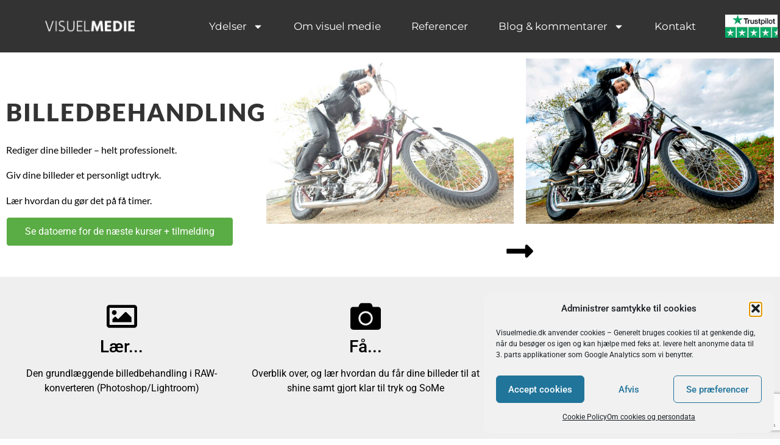

--- FILE ---
content_type: text/html; charset=UTF-8
request_url: https://visuelmedie.dk/billedbehandling-erhverv/
body_size: 26955
content:
<!doctype html>
<html lang="da-DK">
<head>
	<meta charset="UTF-8">
	<meta name="viewport" content="width=device-width, initial-scale=1">
	<link rel="profile" href="https://gmpg.org/xfn/11">
	<title>Billedbehandling - Erhverv - Visuel Medie</title>
	<style>img:is([sizes="auto" i], [sizes^="auto," i]) { contain-intrinsic-size: 3000px 1500px }</style>
	
<!-- Google Tag Manager for WordPress by gtm4wp.com -->
<script data-cfasync="false" data-pagespeed-no-defer>
	var gtm4wp_datalayer_name = "dataLayer";
	var dataLayer = dataLayer || [];

	const gtm4wp_scrollerscript_debugmode         = false;
	const gtm4wp_scrollerscript_callbacktime      = 100;
	const gtm4wp_scrollerscript_readerlocation    = 150;
	const gtm4wp_scrollerscript_contentelementid  = "content";
	const gtm4wp_scrollerscript_scannertime       = 60;
</script>
<!-- End Google Tag Manager for WordPress by gtm4wp.com --><meta name="description" content="Billedbehandling Rediger dine billeder - helt professionelt.Giv dine billeder et personligt udtryk.Lær hvordan du gør det på få timer. Se datoerne for de næste kurser + tilmelding Lær... Den grundlæggende billedbehandling i RAW-konverteren (Photoshop/Lightroom) Få... Overblik over, og lær hvordan du får dine billeder til at shine samt gjort klar&hellip;">
<meta name="robots" content="index, follow, max-snippet:-1, max-image-preview:large, max-video-preview:-1">
<link rel="canonical" href="https://visuelmedie.dk/billedbehandling-erhverv/">
<meta property="og:url" content="https://visuelmedie.dk/billedbehandling-erhverv/">
<meta property="og:site_name" content="Visuel Medie">
<meta property="og:locale" content="da_DK">
<meta property="og:type" content="article">
<meta property="article:author" content="">
<meta property="article:publisher" content="">
<meta property="og:title" content="Billedbehandling - Erhverv - Visuel Medie">
<meta property="og:description" content="Billedbehandling Rediger dine billeder - helt professionelt.Giv dine billeder et personligt udtryk.Lær hvordan du gør det på få timer. Se datoerne for de næste kurser + tilmelding Lær... Den grundlæggende billedbehandling i RAW-konverteren (Photoshop/Lightroom) Få... Overblik over, og lær hvordan du får dine billeder til at shine samt gjort klar&hellip;">
<meta property="fb:pages" content="">
<meta property="fb:admins" content="">
<meta property="fb:app_id" content="">
<meta name="twitter:card" content="summary">
<meta name="twitter:site" content="">
<meta name="twitter:creator" content="">
<meta name="twitter:title" content="Billedbehandling - Erhverv - Visuel Medie">
<meta name="twitter:description" content="Billedbehandling Rediger dine billeder - helt professionelt.Giv dine billeder et personligt udtryk.Lær hvordan du gør det på få timer. Se datoerne for de næste kurser + tilmelding Lær... Den grundlæggende billedbehandling i RAW-konverteren (Photoshop/Lightroom) Få... Overblik over, og lær hvordan du får dine billeder til at shine samt gjort klar&hellip;">
<link rel='dns-prefetch' href='//www.google.com' />

<link rel="alternate" type="application/rss+xml" title="Visuel Medie &raquo; Feed" href="https://visuelmedie.dk/feed/" />
<link rel="alternate" type="application/rss+xml" title="Visuel Medie &raquo;-kommentar-feed" href="https://visuelmedie.dk/comments/feed/" />
<link rel='stylesheet' id='lbg_logoshowcase_site_grid_css-css' href='https://visuelmedie.dk/wp-content/plugins/lbg_logoshowcase/grid/css/logogridshowcase.css?ver=6.8.3' media='all' />
<link rel='stylesheet' id='lbg_logoshowcase_site_carousel_css-css' href='https://visuelmedie.dk/wp-content/plugins/lbg_logoshowcase/carousel/css/logo_carousel.css?ver=6.8.3' media='all' />
<link rel='stylesheet' id='lbg_logoshowcase_site_perspective_css-css' href='https://visuelmedie.dk/wp-content/plugins/lbg_logoshowcase/perspective/css/logo_perspective.css?ver=6.8.3' media='all' />
<style id='wp-emoji-styles-inline-css'>

	img.wp-smiley, img.emoji {
		display: inline !important;
		border: none !important;
		box-shadow: none !important;
		height: 1em !important;
		width: 1em !important;
		margin: 0 0.07em !important;
		vertical-align: -0.1em !important;
		background: none !important;
		padding: 0 !important;
	}
</style>
<style id='filebird-block-filebird-gallery-style-inline-css'>
ul.filebird-block-filebird-gallery{margin:auto!important;padding:0!important;width:100%}ul.filebird-block-filebird-gallery.layout-grid{display:grid;grid-gap:20px;align-items:stretch;grid-template-columns:repeat(var(--columns),1fr);justify-items:stretch}ul.filebird-block-filebird-gallery.layout-grid li img{border:1px solid #ccc;box-shadow:2px 2px 6px 0 rgba(0,0,0,.3);height:100%;max-width:100%;-o-object-fit:cover;object-fit:cover;width:100%}ul.filebird-block-filebird-gallery.layout-masonry{-moz-column-count:var(--columns);-moz-column-gap:var(--space);column-gap:var(--space);-moz-column-width:var(--min-width);columns:var(--min-width) var(--columns);display:block;overflow:auto}ul.filebird-block-filebird-gallery.layout-masonry li{margin-bottom:var(--space)}ul.filebird-block-filebird-gallery li{list-style:none}ul.filebird-block-filebird-gallery li figure{height:100%;margin:0;padding:0;position:relative;width:100%}ul.filebird-block-filebird-gallery li figure figcaption{background:linear-gradient(0deg,rgba(0,0,0,.7),rgba(0,0,0,.3) 70%,transparent);bottom:0;box-sizing:border-box;color:#fff;font-size:.8em;margin:0;max-height:100%;overflow:auto;padding:3em .77em .7em;position:absolute;text-align:center;width:100%;z-index:2}ul.filebird-block-filebird-gallery li figure figcaption a{color:inherit}

</style>
<link rel='stylesheet' id='cmplz-general-css' href='https://visuelmedie.dk/wp-content/plugins/complianz-gdpr/assets/css/cookieblocker.min.css?ver=1766396079' media='all' />
<link rel='stylesheet' id='hello-elementor-css' href='https://visuelmedie.dk/wp-content/themes/hello-elementor/assets/css/reset.css?ver=3.4.5' media='all' />
<link rel='stylesheet' id='hello-elementor-theme-style-css' href='https://visuelmedie.dk/wp-content/themes/hello-elementor/assets/css/theme.css?ver=3.4.5' media='all' />
<link rel='stylesheet' id='hello-elementor-header-footer-css' href='https://visuelmedie.dk/wp-content/themes/hello-elementor/assets/css/header-footer.css?ver=3.4.5' media='all' />
<link rel='stylesheet' id='elementor-frontend-css' href='https://visuelmedie.dk/wp-content/plugins/elementor/assets/css/frontend.min.css?ver=3.34.2' media='all' />
<link rel='stylesheet' id='widget-image-css' href='https://visuelmedie.dk/wp-content/plugins/elementor/assets/css/widget-image.min.css?ver=3.34.2' media='all' />
<link rel='stylesheet' id='widget-nav-menu-css' href='https://visuelmedie.dk/wp-content/plugins/elementor-pro/assets/css/widget-nav-menu.min.css?ver=3.34.0' media='all' />
<link rel='stylesheet' id='e-sticky-css' href='https://visuelmedie.dk/wp-content/plugins/elementor-pro/assets/css/modules/sticky.min.css?ver=3.34.0' media='all' />
<link rel='stylesheet' id='widget-heading-css' href='https://visuelmedie.dk/wp-content/plugins/elementor/assets/css/widget-heading.min.css?ver=3.34.2' media='all' />
<link rel='stylesheet' id='widget-icon-list-css' href='https://visuelmedie.dk/wp-content/plugins/elementor/assets/css/widget-icon-list.min.css?ver=3.34.2' media='all' />
<link rel='stylesheet' id='widget-social-icons-css' href='https://visuelmedie.dk/wp-content/plugins/elementor/assets/css/widget-social-icons.min.css?ver=3.34.2' media='all' />
<link rel='stylesheet' id='e-apple-webkit-css' href='https://visuelmedie.dk/wp-content/plugins/elementor/assets/css/conditionals/apple-webkit.min.css?ver=3.34.2' media='all' />
<link rel='stylesheet' id='elementor-post-4651-css' href='https://visuelmedie.dk/wp-content/uploads/elementor/css/post-4651.css?ver=1769049282' media='all' />
<link rel='stylesheet' id='font-awesome-5-all-css' href='https://visuelmedie.dk/wp-content/plugins/elementor/assets/lib/font-awesome/css/all.min.css?ver=3.34.2' media='all' />
<link rel='stylesheet' id='font-awesome-4-shim-css' href='https://visuelmedie.dk/wp-content/plugins/elementor/assets/lib/font-awesome/css/v4-shims.min.css?ver=3.34.2' media='all' />
<link rel='stylesheet' id='widget-icon-box-css' href='https://visuelmedie.dk/wp-content/plugins/elementor/assets/css/widget-icon-box.min.css?ver=3.34.2' media='all' />
<link rel='stylesheet' id='widget-spacer-css' href='https://visuelmedie.dk/wp-content/plugins/elementor/assets/css/widget-spacer.min.css?ver=3.34.2' media='all' />
<link rel='stylesheet' id='elementor-post-4638-css' href='https://visuelmedie.dk/wp-content/uploads/elementor/css/post-4638.css?ver=1769050129' media='all' />
<link rel='stylesheet' id='elementor-post-3808-css' href='https://visuelmedie.dk/wp-content/uploads/elementor/css/post-3808.css?ver=1769049282' media='all' />
<link rel='stylesheet' id='elementor-post-3822-css' href='https://visuelmedie.dk/wp-content/uploads/elementor/css/post-3822.css?ver=1769049283' media='all' />
<link rel='stylesheet' id='call-now-button-modern-style-css' href='https://visuelmedie.dk/wp-content/plugins/call-now-button/resources/style/modern.css?ver=1.5.5' media='all' />
<link rel='stylesheet' id='elementor-gf-local-roboto-css' href='https://visuelmedie.dk/wp-content/uploads/elementor/google-fonts/css/roboto.css?ver=1742194966' media='all' />
<link rel='stylesheet' id='elementor-gf-local-robotoslab-css' href='https://visuelmedie.dk/wp-content/uploads/elementor/google-fonts/css/robotoslab.css?ver=1742194970' media='all' />
<link rel='stylesheet' id='elementor-gf-local-lato-css' href='https://visuelmedie.dk/wp-content/uploads/elementor/google-fonts/css/lato.css?ver=1742194982' media='all' />
<link rel='stylesheet' id='elementor-gf-local-montserrat-css' href='https://visuelmedie.dk/wp-content/uploads/elementor/google-fonts/css/montserrat.css?ver=1742194977' media='all' />
<script src="https://visuelmedie.dk/wp-includes/js/jquery/jquery.min.js?ver=3.7.1" id="jquery-core-js"></script>
<script src="https://visuelmedie.dk/wp-includes/js/jquery/jquery-migrate.min.js?ver=3.4.1" id="jquery-migrate-js"></script>
<script src="https://visuelmedie.dk/wp-content/plugins/lbg_logoshowcase/carousel/js/jquery.touchSwipe.min.js?ver=6.8.3" id="lbg-touchSwipe-js"></script>
<script src="https://visuelmedie.dk/wp-content/plugins/lbg_logoshowcase/grid/js/logogridshowcase.js?ver=6.8.3" id="lbg-logoshowcase_grid-js"></script>
<script src="https://visuelmedie.dk/wp-content/plugins/lbg_logoshowcase/carousel/js/logo_carousel.js?ver=6.8.3" id="lbg-logoshowcase_carousel-js"></script>
<script src="https://visuelmedie.dk/wp-content/plugins/lbg_logoshowcase/perspective/js/logo_perspective.js?ver=6.8.3" id="lbg-logoshowcase_perspective-js"></script>
<script src="https://visuelmedie.dk/wp-content/plugins/google-analytics-for-wordpress/assets/js/frontend-gtag.min.js?ver=9.11.1" id="monsterinsights-frontend-script-js" async data-wp-strategy="async"></script>
<script data-cfasync="false" data-wpfc-render="false" id='monsterinsights-frontend-script-js-extra'>var monsterinsights_frontend = {"js_events_tracking":"true","download_extensions":"doc,pdf,ppt,zip,xls,docx,pptx,xlsx","inbound_paths":"[]","home_url":"https:\/\/visuelmedie.dk","hash_tracking":"false","v4_id":"G-6NQEJVBH3L"};</script>
<script src="https://visuelmedie.dk/wp-content/plugins/duracelltomi-google-tag-manager/dist/js/analytics-talk-content-tracking.js?ver=1.22.3" id="gtm4wp-scroll-tracking-js"></script>
<script src="https://visuelmedie.dk/wp-content/plugins/elementor/assets/lib/font-awesome/js/v4-shims.min.js?ver=3.34.2" id="font-awesome-4-shim-js"></script>
<link rel="https://api.w.org/" href="https://visuelmedie.dk/wp-json/" /><link rel="alternate" title="JSON" type="application/json" href="https://visuelmedie.dk/wp-json/wp/v2/pages/4638" /><link rel="EditURI" type="application/rsd+xml" title="RSD" href="https://visuelmedie.dk/xmlrpc.php?rsd" />
<meta name="generator" content="WordPress 6.8.3" />
<link rel='shortlink' href='https://visuelmedie.dk/?p=4638' />
<link rel="alternate" title="oEmbed (JSON)" type="application/json+oembed" href="https://visuelmedie.dk/wp-json/oembed/1.0/embed?url=https%3A%2F%2Fvisuelmedie.dk%2Fbilledbehandling-erhverv%2F" />
<link rel="alternate" title="oEmbed (XML)" type="text/xml+oembed" href="https://visuelmedie.dk/wp-json/oembed/1.0/embed?url=https%3A%2F%2Fvisuelmedie.dk%2Fbilledbehandling-erhverv%2F&#038;format=xml" />
<!-- Facebook Pixel Code -->
<script type="text/plain" data-service="facebook" data-category="marketing">
  !function(f,b,e,v,n,t,s)
  {if(f.fbq)return;n=f.fbq=function(){n.callMethod?
  n.callMethod.apply(n,arguments):n.queue.push(arguments)};
  if(!f._fbq)f._fbq=n;n.push=n;n.loaded=!0;n.version='2.0';
  n.queue=[];t=b.createElement(e);t.async=!0;
  t.src=v;s=b.getElementsByTagName(e)[0];
  s.parentNode.insertBefore(t,s)}(window, document,'script',
  'https://connect.facebook.net/en_US/fbevents.js');
  fbq('init', '2034626790082367');
  fbq('track', 'PageView');
</script>
<noscript><img height="1" width="1" style="display:none"
  src="https://www.facebook.com/tr?id=2034626790082367&ev=PageView&noscript=1"
/></noscript>
<!-- End Facebook Pixel Code -->			<style>.cmplz-hidden {
					display: none !important;
				}</style>
<!-- Google Tag Manager for WordPress by gtm4wp.com -->
<!-- GTM Container placement set to footer -->
<script data-cfasync="false" data-pagespeed-no-defer>
	var dataLayer_content = {"pagePostType":"page","pagePostType2":"single-page","pagePostAuthor":"Flash Marketing"};
	dataLayer.push( dataLayer_content );
</script>
<script type="text/plain" data-service="google-analytics" data-category="statistics" data-cfasync="false" data-pagespeed-no-defer>
(function(w,d,s,l,i){w[l]=w[l]||[];w[l].push({'gtm.start':
new Date().getTime(),event:'gtm.js'});var f=d.getElementsByTagName(s)[0],
j=d.createElement(s),dl=l!='dataLayer'?'&l='+l:'';j.async=true;j.src=
'//www.googletagmanager.com/gtm.js?id='+i+dl;f.parentNode.insertBefore(j,f);
})(window,document,'script','dataLayer','GTM-MX4PX9');
</script>
<script type="text/plain" data-service="google-analytics" data-category="statistics" data-cfasync="false" data-pagespeed-no-defer>
(function(w,d,s,l,i){w[l]=w[l]||[];w[l].push({'gtm.start':
new Date().getTime(),event:'gtm.js'});var f=d.getElementsByTagName(s)[0],
j=d.createElement(s),dl=l!='dataLayer'?'&l='+l:'';j.async=true;j.src=
'//www.googletagmanager.com/gtm.js?id='+i+dl;f.parentNode.insertBefore(j,f);
})(window,document,'script','dataLayer','GTM-5V4RG3M');
</script>
<!-- End Google Tag Manager for WordPress by gtm4wp.com --><meta name="generator" content="Elementor 3.34.2; features: e_font_icon_svg, additional_custom_breakpoints; settings: css_print_method-external, google_font-enabled, font_display-auto">
			<style>
				.e-con.e-parent:nth-of-type(n+4):not(.e-lazyloaded):not(.e-no-lazyload),
				.e-con.e-parent:nth-of-type(n+4):not(.e-lazyloaded):not(.e-no-lazyload) * {
					background-image: none !important;
				}
				@media screen and (max-height: 1024px) {
					.e-con.e-parent:nth-of-type(n+3):not(.e-lazyloaded):not(.e-no-lazyload),
					.e-con.e-parent:nth-of-type(n+3):not(.e-lazyloaded):not(.e-no-lazyload) * {
						background-image: none !important;
					}
				}
				@media screen and (max-height: 640px) {
					.e-con.e-parent:nth-of-type(n+2):not(.e-lazyloaded):not(.e-no-lazyload),
					.e-con.e-parent:nth-of-type(n+2):not(.e-lazyloaded):not(.e-no-lazyload) * {
						background-image: none !important;
					}
				}
			</style>
			<link rel="icon" href="https://visuelmedie.dk/wp-content/uploads/2017/10/cropped-visuelmedie_logo-32x32.png" sizes="32x32" />
<link rel="icon" href="https://visuelmedie.dk/wp-content/uploads/2017/10/cropped-visuelmedie_logo-192x192.png" sizes="192x192" />
<link rel="apple-touch-icon" href="https://visuelmedie.dk/wp-content/uploads/2017/10/cropped-visuelmedie_logo-180x180.png" />
<meta name="msapplication-TileImage" content="https://visuelmedie.dk/wp-content/uploads/2017/10/cropped-visuelmedie_logo-270x270.png" />
				<style type="text/css" id="c4wp-checkout-css">
					.woocommerce-checkout .c4wp_captcha_field {
						margin-bottom: 10px;
						margin-top: 15px;
						position: relative;
						display: inline-block;
					}
				</style>
								<style type="text/css" id="c4wp-v3-lp-form-css">
					.login #login, .login #lostpasswordform {
						min-width: 350px !important;
					}
					.wpforms-field-c4wp iframe {
						width: 100% !important;
					}
				</style>
							<style type="text/css" id="c4wp-v3-lp-form-css">
				.login #login, .login #lostpasswordform {
					min-width: 350px !important;
				}
				.wpforms-field-c4wp iframe {
					width: 100% !important;
				}
			</style>
			<noscript><style id="rocket-lazyload-nojs-css">.rll-youtube-player, [data-lazy-src]{display:none !important;}</style></noscript><meta name="generator" content="WP Rocket 3.20.3" data-wpr-features="wpr_lazyload_images wpr_lazyload_iframes wpr_preload_links wpr_desktop" /></head>
<body data-rsssl=1 data-cmplz=1 class="wp-singular page-template page-template-elementor_header_footer page page-id-4638 wp-custom-logo wp-embed-responsive wp-theme-hello-elementor hello-elementor-default elementor-default elementor-template-full-width elementor-kit-4651 elementor-page elementor-page-4638">


<a class="skip-link screen-reader-text" href="#content">Videre til indhold</a>

		<header data-rocket-location-hash="e338284ead2fe8e3945455b40bc2e0ad" data-elementor-type="header" data-elementor-id="3808" class="elementor elementor-3808 elementor-location-header" data-elementor-post-type="elementor_library">
					<section class="elementor-section elementor-top-section elementor-element elementor-element-6df8ed5 elementor-section-content-middle elementor-section-stretched elementor-section-full_width elementor-section-height-min-height elementor-section-height-default elementor-section-items-middle" data-id="6df8ed5" data-element_type="section" data-settings="{&quot;stretch_section&quot;:&quot;section-stretched&quot;,&quot;background_background&quot;:&quot;classic&quot;,&quot;sticky&quot;:&quot;top&quot;,&quot;sticky_on&quot;:[&quot;desktop&quot;,&quot;tablet&quot;,&quot;mobile&quot;],&quot;sticky_offset&quot;:0,&quot;sticky_effects_offset&quot;:0,&quot;sticky_anchor_link_offset&quot;:0}">
						<div data-rocket-location-hash="0b3376bad69c5a64f5d59c7096455786" class="elementor-container elementor-column-gap-no">
					<div class="elementor-column elementor-col-33 elementor-top-column elementor-element elementor-element-5fddd224" data-id="5fddd224" data-element_type="column">
			<div class="elementor-widget-wrap elementor-element-populated">
						<div class="elementor-element elementor-element-be801f8 elementor-widget elementor-widget-image" data-id="be801f8" data-element_type="widget" data-widget_type="image.default">
																<a href="https://visuelmedie.dk/">
							<img width="300" height="138" src="data:image/svg+xml,%3Csvg%20xmlns='http://www.w3.org/2000/svg'%20viewBox='0%200%20300%20138'%3E%3C/svg%3E" class="attachment-large size-large wp-image-3811" alt="" data-lazy-src="https://visuelmedie.dk/wp-content/uploads/2019/05/visuelmedie_logo-300x138.png" /><noscript><img width="300" height="138" src="https://visuelmedie.dk/wp-content/uploads/2019/05/visuelmedie_logo-300x138.png" class="attachment-large size-large wp-image-3811" alt="" /></noscript>								</a>
															</div>
					</div>
		</div>
				<div class="elementor-column elementor-col-33 elementor-top-column elementor-element elementor-element-2f4dc6d" data-id="2f4dc6d" data-element_type="column">
			<div class="elementor-widget-wrap elementor-element-populated">
						<div class="elementor-element elementor-element-73b9910 elementor-nav-menu__align-center elementor-nav-menu--stretch elementor-nav-menu--dropdown-tablet elementor-nav-menu__text-align-aside elementor-nav-menu--toggle elementor-nav-menu--burger elementor-widget elementor-widget-nav-menu" data-id="73b9910" data-element_type="widget" data-settings="{&quot;full_width&quot;:&quot;stretch&quot;,&quot;layout&quot;:&quot;horizontal&quot;,&quot;submenu_icon&quot;:{&quot;value&quot;:&quot;&lt;svg aria-hidden=\&quot;true\&quot; class=\&quot;e-font-icon-svg e-fas-caret-down\&quot; viewBox=\&quot;0 0 320 512\&quot; xmlns=\&quot;http:\/\/www.w3.org\/2000\/svg\&quot;&gt;&lt;path d=\&quot;M31.3 192h257.3c17.8 0 26.7 21.5 14.1 34.1L174.1 354.8c-7.8 7.8-20.5 7.8-28.3 0L17.2 226.1C4.6 213.5 13.5 192 31.3 192z\&quot;&gt;&lt;\/path&gt;&lt;\/svg&gt;&quot;,&quot;library&quot;:&quot;fa-solid&quot;},&quot;toggle&quot;:&quot;burger&quot;}" data-widget_type="nav-menu.default">
								<nav aria-label="Menu" class="elementor-nav-menu--main elementor-nav-menu__container elementor-nav-menu--layout-horizontal e--pointer-double-line e--animation-drop-in">
				<ul id="menu-1-73b9910" class="elementor-nav-menu"><li class="menu-item menu-item-type-custom menu-item-object-custom menu-item-has-children menu-item-4318"><a href="#" class="elementor-item elementor-item-anchor">Ydelser</a>
<ul class="sub-menu elementor-nav-menu--dropdown">
	<li class="menu-item menu-item-type-post_type menu-item-object-page menu-item-2421"><a href="https://visuelmedie.dk/billeder/" class="elementor-sub-item">Billeder</a></li>
	<li class="menu-item menu-item-type-post_type menu-item-object-page menu-item-2422"><a href="https://visuelmedie.dk/fotokurser/" class="elementor-sub-item">Fotokurser</a></li>
	<li class="menu-item menu-item-type-post_type menu-item-object-page menu-item-5245"><a href="https://visuelmedie.dk/web/" class="elementor-sub-item">Visuel branding</a></li>
</ul>
</li>
<li class="menu-item menu-item-type-post_type menu-item-object-page menu-item-2425"><a href="https://visuelmedie.dk/om-visuel-medie/" class="elementor-item">Om visuel medie</a></li>
<li class="menu-item menu-item-type-post_type menu-item-object-page menu-item-2426"><a href="https://visuelmedie.dk/referencer/" class="elementor-item">Referencer</a></li>
<li class="menu-item menu-item-type-custom menu-item-object-custom menu-item-has-children menu-item-4304"><a href="#" class="elementor-item elementor-item-anchor">Blog &#038; kommentarer</a>
<ul class="sub-menu elementor-nav-menu--dropdown">
	<li class="menu-item menu-item-type-post_type menu-item-object-page menu-item-3145"><a href="https://visuelmedie.dk/kommentarer-og-debat-2/" class="elementor-sub-item">Kommentarer</a></li>
	<li class="menu-item menu-item-type-post_type menu-item-object-page menu-item-2424"><a href="https://visuelmedie.dk/blog/" class="elementor-sub-item">Blog</a></li>
	<li class="menu-item menu-item-type-post_type menu-item-object-page menu-item-3558"><a href="https://visuelmedie.dk/for-kursister/" class="elementor-sub-item">For kursister</a></li>
</ul>
</li>
<li class="menu-item menu-item-type-post_type menu-item-object-page menu-item-2427"><a href="https://visuelmedie.dk/kontakt/" class="elementor-item">Kontakt</a></li>
</ul>			</nav>
					<div class="elementor-menu-toggle" role="button" tabindex="0" aria-label="Menuskift" aria-expanded="false">
			<svg aria-hidden="true" role="presentation" class="elementor-menu-toggle__icon--open e-font-icon-svg e-eicon-menu-bar" viewBox="0 0 1000 1000" xmlns="http://www.w3.org/2000/svg"><path d="M104 333H896C929 333 958 304 958 271S929 208 896 208H104C71 208 42 237 42 271S71 333 104 333ZM104 583H896C929 583 958 554 958 521S929 458 896 458H104C71 458 42 487 42 521S71 583 104 583ZM104 833H896C929 833 958 804 958 771S929 708 896 708H104C71 708 42 737 42 771S71 833 104 833Z"></path></svg><svg aria-hidden="true" role="presentation" class="elementor-menu-toggle__icon--close e-font-icon-svg e-eicon-close" viewBox="0 0 1000 1000" xmlns="http://www.w3.org/2000/svg"><path d="M742 167L500 408 258 167C246 154 233 150 217 150 196 150 179 158 167 167 154 179 150 196 150 212 150 229 154 242 171 254L408 500 167 742C138 771 138 800 167 829 196 858 225 858 254 829L496 587 738 829C750 842 767 846 783 846 800 846 817 842 829 829 842 817 846 804 846 783 846 767 842 750 829 737L588 500 833 258C863 229 863 200 833 171 804 137 775 137 742 167Z"></path></svg>		</div>
					<nav class="elementor-nav-menu--dropdown elementor-nav-menu__container" aria-hidden="true">
				<ul id="menu-2-73b9910" class="elementor-nav-menu"><li class="menu-item menu-item-type-custom menu-item-object-custom menu-item-has-children menu-item-4318"><a href="#" class="elementor-item elementor-item-anchor" tabindex="-1">Ydelser</a>
<ul class="sub-menu elementor-nav-menu--dropdown">
	<li class="menu-item menu-item-type-post_type menu-item-object-page menu-item-2421"><a href="https://visuelmedie.dk/billeder/" class="elementor-sub-item" tabindex="-1">Billeder</a></li>
	<li class="menu-item menu-item-type-post_type menu-item-object-page menu-item-2422"><a href="https://visuelmedie.dk/fotokurser/" class="elementor-sub-item" tabindex="-1">Fotokurser</a></li>
	<li class="menu-item menu-item-type-post_type menu-item-object-page menu-item-5245"><a href="https://visuelmedie.dk/web/" class="elementor-sub-item" tabindex="-1">Visuel branding</a></li>
</ul>
</li>
<li class="menu-item menu-item-type-post_type menu-item-object-page menu-item-2425"><a href="https://visuelmedie.dk/om-visuel-medie/" class="elementor-item" tabindex="-1">Om visuel medie</a></li>
<li class="menu-item menu-item-type-post_type menu-item-object-page menu-item-2426"><a href="https://visuelmedie.dk/referencer/" class="elementor-item" tabindex="-1">Referencer</a></li>
<li class="menu-item menu-item-type-custom menu-item-object-custom menu-item-has-children menu-item-4304"><a href="#" class="elementor-item elementor-item-anchor" tabindex="-1">Blog &#038; kommentarer</a>
<ul class="sub-menu elementor-nav-menu--dropdown">
	<li class="menu-item menu-item-type-post_type menu-item-object-page menu-item-3145"><a href="https://visuelmedie.dk/kommentarer-og-debat-2/" class="elementor-sub-item" tabindex="-1">Kommentarer</a></li>
	<li class="menu-item menu-item-type-post_type menu-item-object-page menu-item-2424"><a href="https://visuelmedie.dk/blog/" class="elementor-sub-item" tabindex="-1">Blog</a></li>
	<li class="menu-item menu-item-type-post_type menu-item-object-page menu-item-3558"><a href="https://visuelmedie.dk/for-kursister/" class="elementor-sub-item" tabindex="-1">For kursister</a></li>
</ul>
</li>
<li class="menu-item menu-item-type-post_type menu-item-object-page menu-item-2427"><a href="https://visuelmedie.dk/kontakt/" class="elementor-item" tabindex="-1">Kontakt</a></li>
</ul>			</nav>
						</div>
					</div>
		</div>
				<div class="elementor-column elementor-col-33 elementor-top-column elementor-element elementor-element-34b587c elementor-hidden-phone" data-id="34b587c" data-element_type="column">
			<div class="elementor-widget-wrap elementor-element-populated">
						<div class="elementor-element elementor-element-d65cc39 elementor-widget elementor-widget-image" data-id="d65cc39" data-element_type="widget" data-widget_type="image.default">
																<a href="https://dk.trustpilot.com/review/visuelmedie.dk" target="_blank">
							<img width="100" height="44" src="data:image/svg+xml,%3Csvg%20xmlns='http://www.w3.org/2000/svg'%20viewBox='0%200%20100%2044'%3E%3C/svg%3E" class="attachment-thumbnail size-thumbnail wp-image-5126" alt="" data-lazy-src="https://visuelmedie.dk/wp-content/uploads/2019/05/trustpilot.png" /><noscript><img width="100" height="44" src="https://visuelmedie.dk/wp-content/uploads/2019/05/trustpilot.png" class="attachment-thumbnail size-thumbnail wp-image-5126" alt="" /></noscript>								</a>
															</div>
					</div>
		</div>
					</div>
		</section>
				</header>
				<div data-rocket-location-hash="7898b0e7cfc746f49a4715851f575ead" data-elementor-type="wp-page" data-elementor-id="4638" class="elementor elementor-4638" data-elementor-post-type="page">
						<section class="elementor-section elementor-top-section elementor-element elementor-element-7a382854 elementor-section-content-middle elementor-reverse-mobile elementor-section-height-min-height elementor-section-stretched elementor-section-full_width elementor-reverse-tablet elementor-section-height-default elementor-section-items-middle" data-id="7a382854" data-element_type="section" data-settings="{&quot;stretch_section&quot;:&quot;section-stretched&quot;}">
							<div data-rocket-location-hash="d6ffef6da7b7986c03fc999cc8f85cb1" class="elementor-background-overlay"></div>
							<div data-rocket-location-hash="d980f33cebda42b9db2d1a70c42a55aa" class="elementor-container elementor-column-gap-default">
					<div class="elementor-column elementor-col-33 elementor-top-column elementor-element elementor-element-505bae63" data-id="505bae63" data-element_type="column">
			<div class="elementor-widget-wrap elementor-element-populated">
						<div class="elementor-element elementor-element-6d057c78 animated-slow elementor-widget elementor-widget-heading" data-id="6d057c78" data-element_type="widget" data-settings="{&quot;_animation&quot;:&quot;none&quot;,&quot;_animation_delay&quot;:&quot;100&quot;}" data-widget_type="heading.default">
					<h2 class="elementor-heading-title elementor-size-default">Billedbehandling</h2>				</div>
				<div class="elementor-element elementor-element-3502c369 elementor-widget elementor-widget-text-editor" data-id="3502c369" data-element_type="widget" data-widget_type="text-editor.default">
									<p>Rediger dine billeder &#8211; helt professionelt.</p><p>Giv dine billeder et personligt udtryk.</p><p>Lær hvordan du gør det på få timer.</p>								</div>
				<div class="elementor-element elementor-element-7ec461 elementor-align-left elementor-widget elementor-widget-button" data-id="7ec461" data-element_type="widget" data-widget_type="button.default">
										<a class="elementor-button elementor-button-link elementor-size-md" href="https://billetto.dk/users/visuelmedie">
						<span class="elementor-button-content-wrapper">
									<span class="elementor-button-text">Se datoerne for de næste kurser + tilmelding</span>
					</span>
					</a>
								</div>
					</div>
		</div>
				<div class="elementor-column elementor-col-66 elementor-top-column elementor-element elementor-element-34d9101b" data-id="34d9101b" data-element_type="column" data-settings="{&quot;background_background&quot;:&quot;classic&quot;}">
			<div class="elementor-widget-wrap elementor-element-populated">
						<section class="elementor-section elementor-inner-section elementor-element elementor-element-71ba801 elementor-section-boxed elementor-section-height-default elementor-section-height-default" data-id="71ba801" data-element_type="section">
						<div data-rocket-location-hash="97c4beeda535457bbe628aa457eec642" class="elementor-container elementor-column-gap-default">
					<div class="elementor-column elementor-col-50 elementor-inner-column elementor-element elementor-element-d50ecb2" data-id="d50ecb2" data-element_type="column">
			<div class="elementor-widget-wrap elementor-element-populated">
						<div class="elementor-element elementor-element-798a11b elementor-widget elementor-widget-image" data-id="798a11b" data-element_type="widget" data-widget_type="image.default">
															<img decoding="async" width="800" height="534" src="data:image/svg+xml,%3Csvg%20xmlns='http://www.w3.org/2000/svg'%20viewBox='0%200%20800%20534'%3E%3C/svg%3E" class="attachment-large size-large wp-image-5512" alt="" data-lazy-srcset="https://visuelmedie.dk/wp-content/uploads/2020/08/MOTORCYKEL-UBB-1030x687.jpg 1030w, https://visuelmedie.dk/wp-content/uploads/2020/08/MOTORCYKEL-UBB-300x200.jpg 300w, https://visuelmedie.dk/wp-content/uploads/2020/08/MOTORCYKEL-UBB-768x512.jpg 768w, https://visuelmedie.dk/wp-content/uploads/2020/08/MOTORCYKEL-UBB-1536x1025.jpg 1536w, https://visuelmedie.dk/wp-content/uploads/2020/08/MOTORCYKEL-UBB.jpg 1655w" data-lazy-sizes="(max-width: 800px) 100vw, 800px" data-lazy-src="https://visuelmedie.dk/wp-content/uploads/2020/08/MOTORCYKEL-UBB-1030x687.jpg" /><noscript><img loading="lazy" decoding="async" width="800" height="534" src="https://visuelmedie.dk/wp-content/uploads/2020/08/MOTORCYKEL-UBB-1030x687.jpg" class="attachment-large size-large wp-image-5512" alt="" srcset="https://visuelmedie.dk/wp-content/uploads/2020/08/MOTORCYKEL-UBB-1030x687.jpg 1030w, https://visuelmedie.dk/wp-content/uploads/2020/08/MOTORCYKEL-UBB-300x200.jpg 300w, https://visuelmedie.dk/wp-content/uploads/2020/08/MOTORCYKEL-UBB-768x512.jpg 768w, https://visuelmedie.dk/wp-content/uploads/2020/08/MOTORCYKEL-UBB-1536x1025.jpg 1536w, https://visuelmedie.dk/wp-content/uploads/2020/08/MOTORCYKEL-UBB.jpg 1655w" sizes="(max-width: 800px) 100vw, 800px" /></noscript>															</div>
					</div>
		</div>
				<div class="elementor-column elementor-col-50 elementor-inner-column elementor-element elementor-element-e4335e9" data-id="e4335e9" data-element_type="column">
			<div class="elementor-widget-wrap elementor-element-populated">
						<div class="elementor-element elementor-element-1eea030 elementor-widget elementor-widget-image" data-id="1eea030" data-element_type="widget" data-widget_type="image.default">
															<img decoding="async" width="800" height="533" src="data:image/svg+xml,%3Csvg%20xmlns='http://www.w3.org/2000/svg'%20viewBox='0%200%20800%20533'%3E%3C/svg%3E" class="attachment-large size-large wp-image-5511" alt="" data-lazy-srcset="https://visuelmedie.dk/wp-content/uploads/2020/08/MOTORCYKEL-1-1030x686.jpg 1030w, https://visuelmedie.dk/wp-content/uploads/2020/08/MOTORCYKEL-1-300x200.jpg 300w, https://visuelmedie.dk/wp-content/uploads/2020/08/MOTORCYKEL-1-768x512.jpg 768w, https://visuelmedie.dk/wp-content/uploads/2020/08/MOTORCYKEL-1-1536x1023.jpg 1536w, https://visuelmedie.dk/wp-content/uploads/2020/08/MOTORCYKEL-1.jpg 1548w" data-lazy-sizes="(max-width: 800px) 100vw, 800px" data-lazy-src="https://visuelmedie.dk/wp-content/uploads/2020/08/MOTORCYKEL-1-1030x686.jpg" /><noscript><img loading="lazy" decoding="async" width="800" height="533" src="https://visuelmedie.dk/wp-content/uploads/2020/08/MOTORCYKEL-1-1030x686.jpg" class="attachment-large size-large wp-image-5511" alt="" srcset="https://visuelmedie.dk/wp-content/uploads/2020/08/MOTORCYKEL-1-1030x686.jpg 1030w, https://visuelmedie.dk/wp-content/uploads/2020/08/MOTORCYKEL-1-300x200.jpg 300w, https://visuelmedie.dk/wp-content/uploads/2020/08/MOTORCYKEL-1-768x512.jpg 768w, https://visuelmedie.dk/wp-content/uploads/2020/08/MOTORCYKEL-1-1536x1023.jpg 1536w, https://visuelmedie.dk/wp-content/uploads/2020/08/MOTORCYKEL-1.jpg 1548w" sizes="(max-width: 800px) 100vw, 800px" /></noscript>															</div>
					</div>
		</div>
					</div>
		</section>
				<section class="elementor-section elementor-inner-section elementor-element elementor-element-cac9bb6 elementor-section-boxed elementor-section-height-default elementor-section-height-default" data-id="cac9bb6" data-element_type="section">
						<div data-rocket-location-hash="1e476ed8521e5a63ab5ef03e120f49ec" class="elementor-container elementor-column-gap-default">
					<div class="elementor-column elementor-col-100 elementor-inner-column elementor-element elementor-element-90c3407" data-id="90c3407" data-element_type="column">
			<div class="elementor-widget-wrap elementor-element-populated">
						<div class="elementor-element elementor-element-4390d83 elementor-view-default elementor-widget elementor-widget-icon" data-id="4390d83" data-element_type="widget" data-widget_type="icon.default">
							<div class="elementor-icon-wrapper">
			<div class="elementor-icon">
			<svg aria-hidden="true" class="e-font-icon-svg e-fas-long-arrow-alt-right" viewBox="0 0 448 512" xmlns="http://www.w3.org/2000/svg"><path d="M313.941 216H12c-6.627 0-12 5.373-12 12v56c0 6.627 5.373 12 12 12h301.941v46.059c0 21.382 25.851 32.09 40.971 16.971l86.059-86.059c9.373-9.373 9.373-24.569 0-33.941l-86.059-86.059c-15.119-15.119-40.971-4.411-40.971 16.971V216z"></path></svg>			</div>
		</div>
						</div>
					</div>
		</div>
					</div>
		</section>
					</div>
		</div>
					</div>
		</section>
				<section class="elementor-section elementor-top-section elementor-element elementor-element-b97299 elementor-section-stretched elementor-section-boxed elementor-section-height-default elementor-section-height-default" data-id="b97299" data-element_type="section" data-settings="{&quot;stretch_section&quot;:&quot;section-stretched&quot;,&quot;background_background&quot;:&quot;classic&quot;}">
						<div data-rocket-location-hash="c0a8692ba87932e4b64164f91c78807d" class="elementor-container elementor-column-gap-default">
					<div class="elementor-column elementor-col-33 elementor-top-column elementor-element elementor-element-6ca453e0" data-id="6ca453e0" data-element_type="column">
			<div class="elementor-widget-wrap elementor-element-populated">
						<div class="elementor-element elementor-element-cef14af elementor-view-default elementor-position-block-start elementor-mobile-position-block-start elementor-widget elementor-widget-icon-box" data-id="cef14af" data-element_type="widget" data-widget_type="icon-box.default">
							<div class="elementor-icon-box-wrapper">

						<div class="elementor-icon-box-icon">
				<span  class="elementor-icon">
				<svg aria-hidden="true" class="e-font-icon-svg e-far-image" viewBox="0 0 512 512" xmlns="http://www.w3.org/2000/svg"><path d="M464 64H48C21.49 64 0 85.49 0 112v288c0 26.51 21.49 48 48 48h416c26.51 0 48-21.49 48-48V112c0-26.51-21.49-48-48-48zm-6 336H54a6 6 0 0 1-6-6V118a6 6 0 0 1 6-6h404a6 6 0 0 1 6 6v276a6 6 0 0 1-6 6zM128 152c-22.091 0-40 17.909-40 40s17.909 40 40 40 40-17.909 40-40-17.909-40-40-40zM96 352h320v-80l-87.515-87.515c-4.686-4.686-12.284-4.686-16.971 0L192 304l-39.515-39.515c-4.686-4.686-12.284-4.686-16.971 0L96 304v48z"></path></svg>				</span>
			</div>
			
						<div class="elementor-icon-box-content">

									<h3 class="elementor-icon-box-title">
						<span  >
							Lær...						</span>
					</h3>
				
									<p class="elementor-icon-box-description">
						Den grundlæggende billedbehandling i RAW-konverteren (Photoshop/Lightroom)

					</p>
				
			</div>
			
		</div>
						</div>
					</div>
		</div>
				<div class="elementor-column elementor-col-33 elementor-top-column elementor-element elementor-element-6f0d341e" data-id="6f0d341e" data-element_type="column">
			<div class="elementor-widget-wrap elementor-element-populated">
						<div class="elementor-element elementor-element-455efa31 elementor-view-default elementor-position-block-start elementor-mobile-position-block-start elementor-widget elementor-widget-icon-box" data-id="455efa31" data-element_type="widget" data-widget_type="icon-box.default">
							<div class="elementor-icon-box-wrapper">

						<div class="elementor-icon-box-icon">
				<span  class="elementor-icon">
				<svg aria-hidden="true" class="e-font-icon-svg e-fas-camera" viewBox="0 0 512 512" xmlns="http://www.w3.org/2000/svg"><path d="M512 144v288c0 26.5-21.5 48-48 48H48c-26.5 0-48-21.5-48-48V144c0-26.5 21.5-48 48-48h88l12.3-32.9c7-18.7 24.9-31.1 44.9-31.1h125.5c20 0 37.9 12.4 44.9 31.1L376 96h88c26.5 0 48 21.5 48 48zM376 288c0-66.2-53.8-120-120-120s-120 53.8-120 120 53.8 120 120 120 120-53.8 120-120zm-32 0c0 48.5-39.5 88-88 88s-88-39.5-88-88 39.5-88 88-88 88 39.5 88 88z"></path></svg>				</span>
			</div>
			
						<div class="elementor-icon-box-content">

									<h3 class="elementor-icon-box-title">
						<span  >
							Få...						</span>
					</h3>
				
									<p class="elementor-icon-box-description">
						Overblik over, og lær hvordan du får dine billeder til at shine samt gjort klar til tryk og SoMe


	


					</p>
				
			</div>
			
		</div>
						</div>
					</div>
		</div>
				<div class="elementor-column elementor-col-33 elementor-top-column elementor-element elementor-element-7dc9f7e7" data-id="7dc9f7e7" data-element_type="column">
			<div class="elementor-widget-wrap elementor-element-populated">
						<div class="elementor-element elementor-element-6121bf5d elementor-view-default elementor-position-block-start elementor-mobile-position-block-start elementor-widget elementor-widget-icon-box" data-id="6121bf5d" data-element_type="widget" data-widget_type="icon-box.default">
							<div class="elementor-icon-box-wrapper">

						<div class="elementor-icon-box-icon">
				<span  class="elementor-icon">
				<svg aria-hidden="true" class="e-font-icon-svg e-fas-gift" viewBox="0 0 512 512" xmlns="http://www.w3.org/2000/svg"><path d="M32 448c0 17.7 14.3 32 32 32h160V320H32v128zm256 32h160c17.7 0 32-14.3 32-32V320H288v160zm192-320h-42.1c6.2-12.1 10.1-25.5 10.1-40 0-48.5-39.5-88-88-88-41.6 0-68.5 21.3-103 68.3-34.5-47-61.4-68.3-103-68.3-48.5 0-88 39.5-88 88 0 14.5 3.8 27.9 10.1 40H32c-17.7 0-32 14.3-32 32v80c0 8.8 7.2 16 16 16h480c8.8 0 16-7.2 16-16v-80c0-17.7-14.3-32-32-32zm-326.1 0c-22.1 0-40-17.9-40-40s17.9-40 40-40c19.9 0 34.6 3.3 86.1 80h-86.1zm206.1 0h-86.1c51.4-76.5 65.7-80 86.1-80 22.1 0 40 17.9 40 40s-17.9 40-40 40z"></path></svg>				</span>
			</div>
			
						<div class="elementor-icon-box-content">

									<h3 class="elementor-icon-box-title">
						<span  >
							Køb et gavekort:						</span>
					</h3>
				
									<p class="elementor-icon-box-description">
						Forær en god ven, en kæreste, kone, mand eller en kollega et gavekort til et billedbehandlingskursus					</p>
				
			</div>
			
		</div>
						</div>
				<div class="elementor-element elementor-element-589f2ae elementor-align-center elementor-widget elementor-widget-button" data-id="589f2ae" data-element_type="widget" data-widget_type="button.default">
										<a class="elementor-button elementor-button-link elementor-size-sm" href="https://fotokurser-erhverv.nemtilmeld.dk/" target="_blank">
						<span class="elementor-button-content-wrapper">
									<span class="elementor-button-text">Køb gavekortet her</span>
					</span>
					</a>
								</div>
					</div>
		</div>
					</div>
		</section>
				<section class="elementor-section elementor-top-section elementor-element elementor-element-23e23d01 elementor-section-stretched elementor-section-boxed elementor-section-height-default elementor-section-height-default" data-id="23e23d01" data-element_type="section" data-settings="{&quot;background_background&quot;:&quot;classic&quot;,&quot;stretch_section&quot;:&quot;section-stretched&quot;}">
						<div data-rocket-location-hash="028f2321af60c698d7eb1a54aeed5255" class="elementor-container elementor-column-gap-default">
					<div class="elementor-column elementor-col-100 elementor-top-column elementor-element elementor-element-2ec1dd6" data-id="2ec1dd6" data-element_type="column">
			<div class="elementor-widget-wrap elementor-element-populated">
						<div class="elementor-element elementor-element-5d6e585f elementor-widget elementor-widget-heading" data-id="5d6e585f" data-element_type="widget" data-widget_type="heading.default">
					<h2 class="elementor-heading-title elementor-size-default">(NB: KUN lukkede kurser)</h2>				</div>
				<div class="elementor-element elementor-element-428b0ea7 elementor-widget elementor-widget-text-editor" data-id="428b0ea7" data-element_type="widget" data-widget_type="text-editor.default">
									Gør dine billeder lækre.
Deltag på et af vores 1-dags fotokurser i grundlæggende billedbehandling i Photoshops RAW-konverter, og bliv en haj til at rette farverne op, styre lys og skygger, kontrast, skarphed og alle de grundlæggende funktioner, som RAW-konverteren tilbyder.								</div>
				<div class="elementor-element elementor-element-1df6e84 elementor-widget elementor-widget-heading" data-id="1df6e84" data-element_type="widget" data-widget_type="heading.default">
					<h3 class="elementor-heading-title elementor-size-default">Pris for billedbehandlingskurset</h3>				</div>
				<div class="elementor-element elementor-element-d2eb0d1 elementor-widget elementor-widget-text-editor" data-id="d2eb0d1" data-element_type="widget" data-widget_type="text-editor.default">
									<p>Kr. 3.995 + moms.</p>								</div>
					</div>
		</div>
					</div>
		</section>
				<section class="elementor-section elementor-top-section elementor-element elementor-element-38484747 elementor-section-content-middle elementor-section-stretched elementor-section-boxed elementor-section-height-default elementor-section-height-default" data-id="38484747" data-element_type="section" data-settings="{&quot;stretch_section&quot;:&quot;section-stretched&quot;}">
						<div data-rocket-location-hash="7beaa97bb7bb43db0c0656b30b7df29a" class="elementor-container elementor-column-gap-default">
					<div class="elementor-column elementor-col-50 elementor-top-column elementor-element elementor-element-2d5c30a1" data-id="2d5c30a1" data-element_type="column">
			<div class="elementor-widget-wrap elementor-element-populated">
						<div class="elementor-element elementor-element-42ffded0 elementor-widget elementor-widget-heading" data-id="42ffded0" data-element_type="widget" data-widget_type="heading.default">
					<h2 class="elementor-heading-title elementor-size-default">Hvem er du?</h2>				</div>
				<div class="elementor-element elementor-element-3b926bfb elementor-widget elementor-widget-text-editor" data-id="3b926bfb" data-element_type="widget" data-widget_type="text-editor.default">
									<p style="margin: 10.2pt 0cm; background-image: initial; background-position: initial; background-size: initial; background-repeat: initial; background-attachment: initial; background-origin: initial; background-clip: initial; vertical-align: baseline;">Du søger måske et fotokursus for begyndere, eller er en mere rutineret fotograf.</p><p style="margin: 10.2pt 0cm; background-image: initial; background-position: initial; background-size: initial; background-repeat: initial; background-attachment: initial; background-origin: initial; background-clip: initial; vertical-align: baseline;">Du fotograferer for din virksomhed. Som ejer, journalist, web-redaktør, it-medarbejder, web-designer, grafiker, grafisk designer, receptionist, kontormedarbejder&#8230;</p><p style="margin: 10.2pt 0cm; background-image: initial; background-position: initial; background-size: initial; background-repeat: initial; background-attachment: initial; background-origin: initial; background-clip: initial; vertical-align: baseline;">Til hjemmesider, SoMe, brochurer, kampagner, pressemeddelelser.</p><p style="margin: 10.2pt 0cm; background-image: initial; background-position: initial; background-size: initial; background-repeat: initial; background-attachment: initial; background-origin: initial; background-clip: initial; vertical-align: baseline;">Få rykket dine grænser for, hvad du troede var muligt.&nbsp;&nbsp;</p>								</div>
					</div>
		</div>
				<div class="elementor-column elementor-col-50 elementor-top-column elementor-element elementor-element-48c9891e" data-id="48c9891e" data-element_type="column">
			<div class="elementor-widget-wrap elementor-element-populated">
						<div class="elementor-element elementor-element-5b97d7d2 elementor-widget elementor-widget-image" data-id="5b97d7d2" data-element_type="widget" data-widget_type="image.default">
															<img decoding="async" width="800" height="534" src="data:image/svg+xml,%3Csvg%20xmlns='http://www.w3.org/2000/svg'%20viewBox='0%200%20800%20534'%3E%3C/svg%3E" class="attachment-large size-large wp-image-2347" alt="fotokurser fotograf erhvervsfotograf fotokursus spejlrefleks" data-lazy-srcset="https://visuelmedie.dk/wp-content/uploads/2016/03/fotokursus-2.jpg 1000w, https://visuelmedie.dk/wp-content/uploads/2016/03/fotokursus-2-300x200.jpg 300w, https://visuelmedie.dk/wp-content/uploads/2016/03/fotokursus-2-768x512.jpg 768w" data-lazy-sizes="(max-width: 800px) 100vw, 800px" data-lazy-src="https://visuelmedie.dk/wp-content/uploads/2016/03/fotokursus-2.jpg" /><noscript><img loading="lazy" decoding="async" width="800" height="534" src="https://visuelmedie.dk/wp-content/uploads/2016/03/fotokursus-2.jpg" class="attachment-large size-large wp-image-2347" alt="fotokurser fotograf erhvervsfotograf fotokursus spejlrefleks" srcset="https://visuelmedie.dk/wp-content/uploads/2016/03/fotokursus-2.jpg 1000w, https://visuelmedie.dk/wp-content/uploads/2016/03/fotokursus-2-300x200.jpg 300w, https://visuelmedie.dk/wp-content/uploads/2016/03/fotokursus-2-768x512.jpg 768w" sizes="(max-width: 800px) 100vw, 800px" /></noscript>															</div>
					</div>
		</div>
					</div>
		</section>
				<section class="elementor-section elementor-top-section elementor-element elementor-element-51fc5625 elementor-section-content-middle elementor-section-stretched elementor-reverse-mobile elementor-section-boxed elementor-section-height-default elementor-section-height-default" data-id="51fc5625" data-element_type="section" data-settings="{&quot;stretch_section&quot;:&quot;section-stretched&quot;}">
						<div data-rocket-location-hash="b0f3bfc82182f04f4d2face77bbd034f" class="elementor-container elementor-column-gap-default">
					<div class="elementor-column elementor-col-50 elementor-top-column elementor-element elementor-element-5257d78d" data-id="5257d78d" data-element_type="column">
			<div class="elementor-widget-wrap elementor-element-populated">
						<div class="elementor-element elementor-element-448ac57d elementor-widget elementor-widget-image" data-id="448ac57d" data-element_type="widget" data-widget_type="image.default">
															<img decoding="async" width="800" height="534" src="data:image/svg+xml,%3Csvg%20xmlns='http://www.w3.org/2000/svg'%20viewBox='0%200%20800%20534'%3E%3C/svg%3E" class="attachment-large size-large wp-image-2349" alt="fotokurser fotograf erhvervsfotograf fotokursus spejlrefleks" data-lazy-srcset="https://visuelmedie.dk/wp-content/uploads/2016/03/fotokursusbilleder-4766.jpg 1000w, https://visuelmedie.dk/wp-content/uploads/2016/03/fotokursusbilleder-4766-300x200.jpg 300w, https://visuelmedie.dk/wp-content/uploads/2016/03/fotokursusbilleder-4766-768x512.jpg 768w" data-lazy-sizes="(max-width: 800px) 100vw, 800px" data-lazy-src="https://visuelmedie.dk/wp-content/uploads/2016/03/fotokursusbilleder-4766.jpg" /><noscript><img loading="lazy" decoding="async" width="800" height="534" src="https://visuelmedie.dk/wp-content/uploads/2016/03/fotokursusbilleder-4766.jpg" class="attachment-large size-large wp-image-2349" alt="fotokurser fotograf erhvervsfotograf fotokursus spejlrefleks" srcset="https://visuelmedie.dk/wp-content/uploads/2016/03/fotokursusbilleder-4766.jpg 1000w, https://visuelmedie.dk/wp-content/uploads/2016/03/fotokursusbilleder-4766-300x200.jpg 300w, https://visuelmedie.dk/wp-content/uploads/2016/03/fotokursusbilleder-4766-768x512.jpg 768w" sizes="(max-width: 800px) 100vw, 800px" /></noscript>															</div>
					</div>
		</div>
				<div class="elementor-column elementor-col-50 elementor-top-column elementor-element elementor-element-223e04be" data-id="223e04be" data-element_type="column">
			<div class="elementor-widget-wrap elementor-element-populated">
						<div class="elementor-element elementor-element-429bf8ea elementor-widget elementor-widget-heading" data-id="429bf8ea" data-element_type="widget" data-widget_type="heading.default">
					<h2 class="elementor-heading-title elementor-size-default">Billedesyn og teknik</h2>				</div>
				<div class="elementor-element elementor-element-c552aaa elementor-widget elementor-widget-text-editor" data-id="c552aaa" data-element_type="widget" data-widget_type="text-editor.default">
									<p>Vidste du, at næsten 9 ud af 10 danske virksomheder fortæller en anden historie end den, de <b>TROR</b>, de fortæller?</p><p>Det er faktisk ret skræmmende!</p><p>Er du sikker på, at du og dine kolleger får fortalt de historier, <span style="font-size: 1rem;">I tror, I fortæller???</span><span style="font-size: 1rem;"> (LÆS: om jeres budskaber bliver forstået rigtigt af jeres kunder),  </span></p><p>Ellers kan det læres på 1-2 dage. </p>								</div>
					</div>
		</div>
					</div>
		</section>
				<section class="elementor-section elementor-top-section elementor-element elementor-element-be4c3d1 elementor-section-content-middle elementor-section-stretched elementor-section-boxed elementor-section-height-default elementor-section-height-default" data-id="be4c3d1" data-element_type="section" data-settings="{&quot;background_background&quot;:&quot;classic&quot;,&quot;stretch_section&quot;:&quot;section-stretched&quot;}">
						<div data-rocket-location-hash="f924a5bc4a37c27b736766e0f62b2715" class="elementor-container elementor-column-gap-default">
					<div class="elementor-column elementor-col-50 elementor-top-column elementor-element elementor-element-e5f8179" data-id="e5f8179" data-element_type="column">
			<div class="elementor-widget-wrap elementor-element-populated">
						<div class="elementor-element elementor-element-314b8dfd elementor-widget elementor-widget-heading" data-id="314b8dfd" data-element_type="widget" data-widget_type="heading.default">
					<h2 class="elementor-heading-title elementor-size-default">Se datoer for de kommende billedbehandlingskurser</h2>				</div>
					</div>
		</div>
				<div class="elementor-column elementor-col-50 elementor-top-column elementor-element elementor-element-5c6a8864" data-id="5c6a8864" data-element_type="column">
			<div class="elementor-widget-wrap elementor-element-populated">
						<div class="elementor-element elementor-element-9f3fad9 elementor-mobile-align-center elementor-widget elementor-widget-button" data-id="9f3fad9" data-element_type="widget" data-widget_type="button.default">
										<a class="elementor-button elementor-button-link elementor-size-md" href="https://billetto.dk/users/visuelmedie">
						<span class="elementor-button-content-wrapper">
									<span class="elementor-button-text">Se datoer og tilmeld dig et kursus</span>
					</span>
					</a>
								</div>
					</div>
		</div>
					</div>
		</section>
				<section data-rocket-location-hash="abec6f320d091f123370e469caa0fd60" class="elementor-section elementor-top-section elementor-element elementor-element-764303be elementor-section-boxed elementor-section-height-default elementor-section-height-default" data-id="764303be" data-element_type="section">
						<div data-rocket-location-hash="2d8dcf0f84a87ac8e85ea70ea1580ae9" class="elementor-container elementor-column-gap-default">
					<div class="elementor-column elementor-col-100 elementor-top-column elementor-element elementor-element-29762a82" data-id="29762a82" data-element_type="column">
			<div class="elementor-widget-wrap elementor-element-populated">
						<div class="elementor-element elementor-element-65e525f2 elementor-widget elementor-widget-spacer" data-id="65e525f2" data-element_type="widget" data-widget_type="spacer.default">
							<div class="elementor-spacer">
			<div class="elementor-spacer-inner"></div>
		</div>
						</div>
				<div class="elementor-element elementor-element-78495c1e elementor-widget elementor-widget-heading" data-id="78495c1e" data-element_type="widget" data-widget_type="heading.default">
					<h2 class="elementor-heading-title elementor-size-default">Hvad siger vores kunder?</h2>				</div>
				<div class="elementor-element elementor-element-4f9fa1f3 elementor-widget elementor-widget-text-editor" data-id="4f9fa1f3" data-element_type="widget" data-widget_type="text-editor.default">
									<div style="text-align: center;">Klik på Trustpilotikonet og se, hvordan tidligere kursister oplever fotokurserne:</div>								</div>
				<div class="elementor-element elementor-element-fa37030 elementor-widget elementor-widget-image" data-id="fa37030" data-element_type="widget" data-widget_type="image.default">
																<a href="https://dk.trustpilot.com/review/visuelmedie.dk" target="_blank">
							<img decoding="async" width="255" height="102" src="data:image/svg+xml,%3Csvg%20xmlns='http://www.w3.org/2000/svg'%20viewBox='0%200%20255%20102'%3E%3C/svg%3E" class="attachment-large size-large wp-image-5120" alt="" data-lazy-src="https://visuelmedie.dk/wp-content/uploads/2019/05/trustpilot-e1601030785588.jpg" /><noscript><img loading="lazy" decoding="async" width="255" height="102" src="https://visuelmedie.dk/wp-content/uploads/2019/05/trustpilot-e1601030785588.jpg" class="attachment-large size-large wp-image-5120" alt="" /></noscript>								</a>
															</div>
				<div class="elementor-element elementor-element-efc0453 elementor-widget elementor-widget-spacer" data-id="efc0453" data-element_type="widget" data-widget_type="spacer.default">
							<div class="elementor-spacer">
			<div class="elementor-spacer-inner"></div>
		</div>
						</div>
					</div>
		</div>
					</div>
		</section>
				<section class="elementor-section elementor-top-section elementor-element elementor-element-701040f3 elementor-section-content-middle elementor-section-stretched elementor-section-boxed elementor-section-height-default elementor-section-height-default" data-id="701040f3" data-element_type="section" data-settings="{&quot;background_background&quot;:&quot;classic&quot;,&quot;stretch_section&quot;:&quot;section-stretched&quot;}">
						<div data-rocket-location-hash="af5c3d9ea70ffe6e57236e99573d182c" class="elementor-container elementor-column-gap-default">
					<div class="elementor-column elementor-col-50 elementor-top-column elementor-element elementor-element-5d6de356" data-id="5d6de356" data-element_type="column">
			<div class="elementor-widget-wrap elementor-element-populated">
						<div class="elementor-element elementor-element-7171d52f elementor-widget elementor-widget-heading" data-id="7171d52f" data-element_type="widget" data-widget_type="heading.default">
					<h2 class="elementor-heading-title elementor-size-default">Hvem er underviseren?</h2>				</div>
				<div class="elementor-element elementor-element-763d3d61 elementor-widget elementor-widget-text-editor" data-id="763d3d61" data-element_type="widget" data-widget_type="text-editor.default">
									<p>Fotograf Michael Altschul fra Visuelmedie i København har arbejdet 29 år som pressefotograf, har tidligere en læreruddannelse bag sig og underviser ca. 20 dage om ugen på Roskilde Universitet RUC som ekstern lektor i visuel kommunikation, fotokurser og billedbehandling i Photoshop. Han underviser derudover hvert år en lang række freelance journalister under Journalistforbundet i, hvordan man tager spændende billeder med en god historiefortælling, så tekst og billeder passer sammen, og gør historien stærkere.</p><p>Det betyder, at det pædagogiske grundlag på vores fotokurser er meget højt. Du bliver ikke ladt tilbage med en følelse af, at der er noget, du ikke forstår. Og så får du noterne med alt det, du har lært med hjem, når dagen er slut 🙂</p>								</div>
					</div>
		</div>
				<div class="elementor-column elementor-col-50 elementor-top-column elementor-element elementor-element-785b2c40" data-id="785b2c40" data-element_type="column">
			<div class="elementor-widget-wrap elementor-element-populated">
						<div class="elementor-element elementor-element-1d717fd elementor-widget elementor-widget-image" data-id="1d717fd" data-element_type="widget" data-widget_type="image.default">
															<img decoding="async" width="2560" height="3839" src="data:image/svg+xml,%3Csvg%20xmlns='http://www.w3.org/2000/svg'%20viewBox='0%200%202560%203839'%3E%3C/svg%3E" class="attachment-full size-full wp-image-2805" alt="" data-lazy-srcset="https://visuelmedie.dk/wp-content/uploads/2012/12/MA-portræt-2016-2551-copy-2.jpg 2560w, https://visuelmedie.dk/wp-content/uploads/2012/12/MA-portræt-2016-2551-copy-2-200x300.jpg 200w, https://visuelmedie.dk/wp-content/uploads/2012/12/MA-portræt-2016-2551-copy-2-768x1152.jpg 768w, https://visuelmedie.dk/wp-content/uploads/2012/12/MA-portræt-2016-2551-copy-2-687x1030.jpg 687w, https://visuelmedie.dk/wp-content/uploads/2012/12/MA-portræt-2016-2551-copy-2-1000x1500.jpg 1000w, https://visuelmedie.dk/wp-content/uploads/2012/12/MA-portræt-2016-2551-copy-2-470x705.jpg 470w, https://visuelmedie.dk/wp-content/uploads/2012/12/MA-portræt-2016-2551-copy-2-450x675.jpg 450w" data-lazy-sizes="(max-width: 2560px) 100vw, 2560px" data-lazy-src="https://visuelmedie.dk/wp-content/uploads/2012/12/MA-portræt-2016-2551-copy-2.jpg" /><noscript><img loading="lazy" decoding="async" width="2560" height="3839" src="https://visuelmedie.dk/wp-content/uploads/2012/12/MA-portræt-2016-2551-copy-2.jpg" class="attachment-full size-full wp-image-2805" alt="" srcset="https://visuelmedie.dk/wp-content/uploads/2012/12/MA-portræt-2016-2551-copy-2.jpg 2560w, https://visuelmedie.dk/wp-content/uploads/2012/12/MA-portræt-2016-2551-copy-2-200x300.jpg 200w, https://visuelmedie.dk/wp-content/uploads/2012/12/MA-portræt-2016-2551-copy-2-768x1152.jpg 768w, https://visuelmedie.dk/wp-content/uploads/2012/12/MA-portræt-2016-2551-copy-2-687x1030.jpg 687w, https://visuelmedie.dk/wp-content/uploads/2012/12/MA-portræt-2016-2551-copy-2-1000x1500.jpg 1000w, https://visuelmedie.dk/wp-content/uploads/2012/12/MA-portræt-2016-2551-copy-2-470x705.jpg 470w, https://visuelmedie.dk/wp-content/uploads/2012/12/MA-portræt-2016-2551-copy-2-450x675.jpg 450w" sizes="(max-width: 2560px) 100vw, 2560px" /></noscript>															</div>
					</div>
		</div>
					</div>
		</section>
				<section class="elementor-section elementor-top-section elementor-element elementor-element-135684f elementor-section-content-middle elementor-section-stretched elementor-section-boxed elementor-section-height-default elementor-section-height-default" data-id="135684f" data-element_type="section" data-settings="{&quot;background_background&quot;:&quot;classic&quot;,&quot;stretch_section&quot;:&quot;section-stretched&quot;}">
						<div data-rocket-location-hash="871b56fc83333ef4bb662776572b33b1" class="elementor-container elementor-column-gap-default">
					<div class="elementor-column elementor-col-50 elementor-top-column elementor-element elementor-element-10c2a7f6" data-id="10c2a7f6" data-element_type="column">
			<div class="elementor-widget-wrap elementor-element-populated">
						<div class="elementor-element elementor-element-711141db elementor-widget elementor-widget-heading" data-id="711141db" data-element_type="widget" data-widget_type="heading.default">
					<h2 class="elementor-heading-title elementor-size-default">Tilmeld dig i dag - tryk på knappen</h2>				</div>
					</div>
		</div>
				<div class="elementor-column elementor-col-50 elementor-top-column elementor-element elementor-element-78da79e2" data-id="78da79e2" data-element_type="column">
			<div class="elementor-widget-wrap elementor-element-populated">
						<div class="elementor-element elementor-element-50f2b14e elementor-mobile-align-center elementor-widget elementor-widget-button" data-id="50f2b14e" data-element_type="widget" data-widget_type="button.default">
										<a class="elementor-button elementor-button-link elementor-size-md" href="https://billetto.dk/users/visuelmedie" target="_blank">
						<span class="elementor-button-content-wrapper">
									<span class="elementor-button-text">Tilmelding</span>
					</span>
					</a>
								</div>
					</div>
		</div>
					</div>
		</section>
				<section class="elementor-section elementor-top-section elementor-element elementor-element-128e2c92 elementor-section-content-middle elementor-section-stretched elementor-section-boxed elementor-section-height-default elementor-section-height-default" data-id="128e2c92" data-element_type="section" data-settings="{&quot;stretch_section&quot;:&quot;section-stretched&quot;}">
						<div class="elementor-container elementor-column-gap-default">
					<div class="elementor-column elementor-col-100 elementor-top-column elementor-element elementor-element-5c2997f8" data-id="5c2997f8" data-element_type="column">
			<div class="elementor-widget-wrap elementor-element-populated">
						<div class="elementor-element elementor-element-273a9dca elementor-widget elementor-widget-heading" data-id="273a9dca" data-element_type="widget" data-widget_type="heading.default">
					<h3 class="elementor-heading-title elementor-size-default">Hvorfor et fotokursus? Vi har jo et et rigtig godt kamera…</h3>				</div>
				<div class="elementor-element elementor-element-2a8b4b9c elementor-widget elementor-widget-text-editor" data-id="2a8b4b9c" data-element_type="widget" data-widget_type="text-editor.default">
									<p>Dit kamera er dit redskab, lige som en stiksav eller en MR scanner. Alle kan holde saven, trykke på scannerknappen eller trykke på kamera knappen. Men det bliver man ikke tømrer, røntgenlæge eller fotograf af.</p><p>På vores fotokurser lærer du at forstå, hvordan du kommunikerer tydeligt og klart visuelt. Det er grundlæggende fotografi fra bunden af, og det er nemmere at lære, end du tror&#8230;</p>								</div>
				<div class="elementor-element elementor-element-2a7ac0be elementor-widget elementor-widget-heading" data-id="2a7ac0be" data-element_type="widget" data-widget_type="heading.default">
					<h3 class="elementor-heading-title elementor-size-default">Hvad kan jeg lære på fotokurset?</h3>				</div>
				<div class="elementor-element elementor-element-704db9c3 elementor-widget elementor-widget-text-editor" data-id="704db9c3" data-element_type="widget" data-widget_type="text-editor.default">
									<p>På vores 1 eller 2-dages fotokurser lærer du både at forstå og arbejde helt konkret med at skabe et stærke billeder, som VIL noget. Du lærer også at forstå og arbejde med al den grundlæggende fototeknik der gør, at du fremadrettet kan styre din digitale fotooptagelse: altså hvor lyst eller mørkt skal dit foto være, hvor meget skarphed skal der være i billedet, skal personer i bevægelse i billedet været sløret eller fastfrosset osv.</p><p>Du vil lære at forstå og bruge fotografiske begreber som lukkertid, blænde, hvidbalance og ISO. Samt hvad alle de knapper på dit kamera kan, som du eller din virksomhed har betalt for.</p>								</div>
					</div>
		</div>
					</div>
		</section>
				<section class="elementor-section elementor-top-section elementor-element elementor-element-bb78921 elementor-section-content-middle elementor-section-stretched elementor-section-boxed elementor-section-height-default elementor-section-height-default" data-id="bb78921" data-element_type="section" data-settings="{&quot;background_background&quot;:&quot;classic&quot;,&quot;stretch_section&quot;:&quot;section-stretched&quot;}">
						<div class="elementor-container elementor-column-gap-default">
					<div class="elementor-column elementor-col-50 elementor-top-column elementor-element elementor-element-2851431" data-id="2851431" data-element_type="column">
			<div class="elementor-widget-wrap elementor-element-populated">
						<div class="elementor-element elementor-element-73d11bca elementor-widget elementor-widget-heading" data-id="73d11bca" data-element_type="widget" data-widget_type="heading.default">
					<h2 class="elementor-heading-title elementor-size-default">Tilmeld dig i dag - tryk på knappen</h2>				</div>
					</div>
		</div>
				<div class="elementor-column elementor-col-50 elementor-top-column elementor-element elementor-element-40c10525" data-id="40c10525" data-element_type="column">
			<div class="elementor-widget-wrap elementor-element-populated">
						<div class="elementor-element elementor-element-10e8a074 elementor-mobile-align-center elementor-widget elementor-widget-button" data-id="10e8a074" data-element_type="widget" data-widget_type="button.default">
										<a class="elementor-button elementor-button-link elementor-size-md" href="https://billetto.dk/users/visuelmedie" target="_blank">
						<span class="elementor-button-content-wrapper">
									<span class="elementor-button-text">Tilmelding</span>
					</span>
					</a>
								</div>
					</div>
		</div>
					</div>
		</section>
				</div>
				<footer data-elementor-type="footer" data-elementor-id="3822" class="elementor elementor-3822 elementor-location-footer" data-elementor-post-type="elementor_library">
					<section class="elementor-section elementor-top-section elementor-element elementor-element-4c1a815 elementor-section-boxed elementor-section-height-default elementor-section-height-default" data-id="4c1a815" data-element_type="section" data-settings="{&quot;background_background&quot;:&quot;classic&quot;}">
						<div class="elementor-container elementor-column-gap-default">
					<div class="elementor-column elementor-col-100 elementor-top-column elementor-element elementor-element-5bdb74b" data-id="5bdb74b" data-element_type="column">
			<div class="elementor-widget-wrap elementor-element-populated">
						<div class="elementor-element elementor-element-79978c5 elementor-widget elementor-widget-heading" data-id="79978c5" data-element_type="widget" data-widget_type="heading.default">
					<h2 class="elementor-heading-title elementor-size-default">Jeg tager også telefonen efter kl. 16...</h2>				</div>
				<div class="elementor-element elementor-element-1003855 elementor-widget elementor-widget-text-editor" data-id="1003855" data-element_type="widget" data-widget_type="text-editor.default">
									<p>Jeg har den holdning, at du skal kunne få svar det meste af dagen og aftenen. Derfor skal du ikke tøve ikke med at ringe eller maile til mig, hvis du har brug for en fotograf eller ønsker information vedr. foto til virksomheden, fotokurset eller brylluppet.</p>
<p>Den sikreste måde at fange mig på efter kl. 16 er at ringe på mobilen: <a href="tel:4067913">40 96 7-9-13</a></p>
<p>Jeg står klar til at hjælpe dig.</p>								</div>
					</div>
		</div>
					</div>
		</section>
				<section class="elementor-section elementor-top-section elementor-element elementor-element-4a76547 elementor-section-stretched elementor-section-content-middle elementor-section-boxed elementor-section-height-default elementor-section-height-default" data-id="4a76547" data-element_type="section" data-settings="{&quot;background_background&quot;:&quot;classic&quot;,&quot;stretch_section&quot;:&quot;section-stretched&quot;}">
						<div class="elementor-container elementor-column-gap-default">
					<div class="elementor-column elementor-col-25 elementor-top-column elementor-element elementor-element-50aa842" data-id="50aa842" data-element_type="column">
			<div class="elementor-widget-wrap elementor-element-populated">
						<div class="elementor-element elementor-element-024ef19 elementor-widget elementor-widget-image" data-id="024ef19" data-element_type="widget" data-widget_type="image.default">
															<img src="data:image/svg+xml,%3Csvg%20xmlns='http://www.w3.org/2000/svg'%20viewBox='0%200%200%200'%3E%3C/svg%3E" title="" alt="" data-lazy-src="https://visuelmedie.dk/wp-content/uploads/2019/05/logo-bund.png" /><noscript><img src="https://visuelmedie.dk/wp-content/uploads/2019/05/logo-bund.png" title="" alt="" loading="lazy" /></noscript>															</div>
				<div class="elementor-element elementor-element-8b01a3b elementor-widget elementor-widget-text-editor" data-id="8b01a3b" data-element_type="widget" data-widget_type="text-editor.default">
									<p>Fotograf og producer Michael Altschul.</p>								</div>
				<div class="elementor-element elementor-element-fe8acce elementor-tablet-align-start elementor-hidden-tablet elementor-icon-list--layout-traditional elementor-list-item-link-full_width elementor-widget elementor-widget-icon-list" data-id="fe8acce" data-element_type="widget" data-widget_type="icon-list.default">
							<ul class="elementor-icon-list-items">
							<li class="elementor-icon-list-item">
											<a href="tel:40967913">

												<span class="elementor-icon-list-icon">
																<i class="fa fa-phone" aria-hidden="true"></i>
													</span>
										<span class="elementor-icon-list-text">40 96 7-9-13</span>
											</a>
									</li>
								<li class="elementor-icon-list-item">
											<a href="mailto:michael@visuelmedie.dk">

												<span class="elementor-icon-list-icon">
																<i class="fa fa-envelope" aria-hidden="true"></i>
													</span>
										<span class="elementor-icon-list-text">michael@visuelmedie.dk</span>
											</a>
									</li>
								<li class="elementor-icon-list-item">
											<span class="elementor-icon-list-icon">
																<i class="fa fa-map-marker" aria-hidden="true"></i>
													</span>
										<span class="elementor-icon-list-text">Niels Finsens Alle 56., 2860 Søborg</span>
									</li>
						</ul>
						</div>
					</div>
		</div>
				<div class="elementor-column elementor-col-25 elementor-top-column elementor-element elementor-element-0ad6d4a" data-id="0ad6d4a" data-element_type="column">
			<div class="elementor-widget-wrap elementor-element-populated">
						<div class="elementor-element elementor-element-ee30f00 elementor-widget elementor-widget-heading" data-id="ee30f00" data-element_type="widget" data-widget_type="heading.default">
					<h4 class="elementor-heading-title elementor-size-default">Bank</h4>				</div>
				<div class="elementor-element elementor-element-ab19133 elementor-widget elementor-widget-text-editor" data-id="ab19133" data-element_type="widget" data-widget_type="text-editor.default">
									<p>Danske Bank<br />Reg: 9570 &#8211; Konto: 0001052098</p><p>IBAN : DK6230000001052098<br />BIC (SWIFT-adresse) DABADKKK</p><p>CVR: 15677872</p>								</div>
					</div>
		</div>
				<div class="elementor-column elementor-col-25 elementor-top-column elementor-element elementor-element-3a1c17ff" data-id="3a1c17ff" data-element_type="column">
			<div class="elementor-widget-wrap elementor-element-populated">
						<div class="elementor-element elementor-element-7ee04f2c elementor-widget elementor-widget-heading" data-id="7ee04f2c" data-element_type="widget" data-widget_type="heading.default">
					<h4 class="elementor-heading-title elementor-size-default">Fotokurser</h4>				</div>
				<div class="elementor-element elementor-element-15bdd74a elementor-icon-list--layout-traditional elementor-list-item-link-full_width elementor-widget elementor-widget-icon-list" data-id="15bdd74a" data-element_type="widget" data-widget_type="icon-list.default">
							<ul class="elementor-icon-list-items">
							<li class="elementor-icon-list-item">
											<a href="/fotokurser/fotokurser-erhverv/">

											<span class="elementor-icon-list-text">Erhverv</span>
											</a>
									</li>
								<li class="elementor-icon-list-item">
											<a href="/fotokurser/private/">

											<span class="elementor-icon-list-text">Private fotokurser</span>
											</a>
									</li>
								<li class="elementor-icon-list-item">
											<a href="/ga-hjem-mode/">

											<span class="elementor-icon-list-text">Gå-hjem-møde</span>
											</a>
									</li>
								<li class="elementor-icon-list-item">
											<a href="/fotokurser/15-min-power-talk/">

											<span class="elementor-icon-list-text">15 min. power talk</span>
											</a>
									</li>
								<li class="elementor-icon-list-item">
											<a href="/fotokurser/datoer-for-heldags-fotokurser/">

											<span class="elementor-icon-list-text">Datoer for kurser</span>
											</a>
									</li>
						</ul>
						</div>
					</div>
		</div>
				<div class="elementor-column elementor-col-25 elementor-top-column elementor-element elementor-element-2bf55ef9" data-id="2bf55ef9" data-element_type="column">
			<div class="elementor-widget-wrap elementor-element-populated">
						<div class="elementor-element elementor-element-23cfec42 elementor-widget elementor-widget-heading" data-id="23cfec42" data-element_type="widget" data-widget_type="heading.default">
					<h4 class="elementor-heading-title elementor-size-default">Info</h4>				</div>
				<div class="elementor-element elementor-element-63b55df3 elementor-icon-list--layout-traditional elementor-list-item-link-full_width elementor-widget elementor-widget-icon-list" data-id="63b55df3" data-element_type="widget" data-widget_type="icon-list.default">
							<ul class="elementor-icon-list-items">
							<li class="elementor-icon-list-item">
											<a href="/om-visuel-medie/">

											<span class="elementor-icon-list-text">Om Visuelmedie</span>
											</a>
									</li>
								<li class="elementor-icon-list-item">
											<a href="/blog/">

											<span class="elementor-icon-list-text">Blog</span>
											</a>
									</li>
								<li class="elementor-icon-list-item">
											<a href="/billeder/">

											<span class="elementor-icon-list-text">Billeder</span>
											</a>
									</li>
								<li class="elementor-icon-list-item">
											<a href="/referencer/">

											<span class="elementor-icon-list-text">Referencer</span>
											</a>
									</li>
								<li class="elementor-icon-list-item">
											<a href="/kontakt/">

											<span class="elementor-icon-list-text">Kontakt</span>
											</a>
									</li>
						</ul>
						</div>
					</div>
		</div>
					</div>
		</section>
				<section class="elementor-section elementor-top-section elementor-element elementor-element-774f147f elementor-section-height-min-height elementor-section-content-middle elementor-section-stretched elementor-section-boxed elementor-section-height-default elementor-section-items-middle" data-id="774f147f" data-element_type="section" data-settings="{&quot;background_background&quot;:&quot;classic&quot;,&quot;stretch_section&quot;:&quot;section-stretched&quot;}">
						<div class="elementor-container elementor-column-gap-default">
					<div class="elementor-column elementor-col-50 elementor-top-column elementor-element elementor-element-698a2fa2" data-id="698a2fa2" data-element_type="column">
			<div class="elementor-widget-wrap elementor-element-populated">
						<div class="elementor-element elementor-element-339e2acd elementor-widget elementor-widget-heading" data-id="339e2acd" data-element_type="widget" data-widget_type="heading.default">
					<p class="elementor-heading-title elementor-size-default">© All rights reserved | VISUEL MEDIE</p>				</div>
					</div>
		</div>
				<div class="elementor-column elementor-col-50 elementor-top-column elementor-element elementor-element-1c49c702" data-id="1c49c702" data-element_type="column">
			<div class="elementor-widget-wrap elementor-element-populated">
						<div class="elementor-element elementor-element-688bc37a e-grid-align-right e-grid-align-mobile-center elementor-shape-rounded elementor-grid-0 elementor-widget elementor-widget-social-icons" data-id="688bc37a" data-element_type="widget" data-widget_type="social-icons.default">
							<div class="elementor-social-icons-wrapper elementor-grid">
							<span class="elementor-grid-item">
					<a class="elementor-icon elementor-social-icon elementor-social-icon-facebook-f elementor-repeater-item-0267196" target="_blank">
						<span class="elementor-screen-only">Facebook-f</span>
						<svg aria-hidden="true" class="e-font-icon-svg e-fab-facebook-f" viewBox="0 0 320 512" xmlns="http://www.w3.org/2000/svg"><path d="M279.14 288l14.22-92.66h-88.91v-60.13c0-25.35 12.42-50.06 52.24-50.06h40.42V6.26S260.43 0 225.36 0c-73.22 0-121.08 44.38-121.08 124.72v70.62H22.89V288h81.39v224h100.17V288z"></path></svg>					</a>
				</span>
					</div>
						</div>
					</div>
		</div>
					</div>
		</section>
				</footer>
		
<script type="speculationrules">
{"prefetch":[{"source":"document","where":{"and":[{"href_matches":"\/*"},{"not":{"href_matches":["\/wp-*.php","\/wp-admin\/*","\/wp-content\/uploads\/*","\/wp-content\/*","\/wp-content\/plugins\/*","\/wp-content\/themes\/hello-elementor\/*","\/*\\?(.+)"]}},{"not":{"selector_matches":"a[rel~=\"nofollow\"]"}},{"not":{"selector_matches":".no-prefetch, .no-prefetch a"}}]},"eagerness":"conservative"}]}
</script>

<!-- Consent Management powered by Complianz | GDPR/CCPA Cookie Consent https://wordpress.org/plugins/complianz-gdpr -->
<div id="cmplz-cookiebanner-container"><div class="cmplz-cookiebanner cmplz-hidden banner-1 bottom-right-minimal optin cmplz-bottom-right cmplz-categories-type-view-preferences" aria-modal="true" data-nosnippet="true" role="dialog" aria-live="polite" aria-labelledby="cmplz-header-1-optin" aria-describedby="cmplz-message-1-optin">
	<div class="cmplz-header">
		<div class="cmplz-logo"></div>
		<div class="cmplz-title" id="cmplz-header-1-optin">Administrer samtykke til cookies</div>
		<div class="cmplz-close" tabindex="0" role="button" aria-label="Luk dialogboks">
			<svg aria-hidden="true" focusable="false" data-prefix="fas" data-icon="times" class="svg-inline--fa fa-times fa-w-11" role="img" xmlns="http://www.w3.org/2000/svg" viewBox="0 0 352 512"><path fill="currentColor" d="M242.72 256l100.07-100.07c12.28-12.28 12.28-32.19 0-44.48l-22.24-22.24c-12.28-12.28-32.19-12.28-44.48 0L176 189.28 75.93 89.21c-12.28-12.28-32.19-12.28-44.48 0L9.21 111.45c-12.28 12.28-12.28 32.19 0 44.48L109.28 256 9.21 356.07c-12.28 12.28-12.28 32.19 0 44.48l22.24 22.24c12.28 12.28 32.2 12.28 44.48 0L176 322.72l100.07 100.07c12.28 12.28 32.2 12.28 44.48 0l22.24-22.24c12.28-12.28 12.28-32.19 0-44.48L242.72 256z"></path></svg>
		</div>
	</div>

	<div class="cmplz-divider cmplz-divider-header"></div>
	<div class="cmplz-body">
		<div class="cmplz-message" id="cmplz-message-1-optin">Visuelmedie.dk anvender cookies – Generelt bruges cookies til at genkende dig, når du besøger os igen og kan hjælpe med feks at. levere helt anonyme data til 3. parts applikationer som Google Analytics som vi benytter.</div>
		<!-- categories start -->
		<div class="cmplz-categories">
			<details class="cmplz-category cmplz-functional" >
				<summary>
						<span class="cmplz-category-header">
							<span class="cmplz-category-title">Functional</span>
							<span class='cmplz-always-active'>
								<span class="cmplz-banner-checkbox">
									<input type="checkbox"
										   id="cmplz-functional-optin"
										   data-category="cmplz_functional"
										   class="cmplz-consent-checkbox cmplz-functional"
										   size="40"
										   value="1"/>
									<label class="cmplz-label" for="cmplz-functional-optin"><span class="screen-reader-text">Functional</span></label>
								</span>
								Altid aktiv							</span>
							<span class="cmplz-icon cmplz-open">
								<svg xmlns="http://www.w3.org/2000/svg" viewBox="0 0 448 512"  height="18" ><path d="M224 416c-8.188 0-16.38-3.125-22.62-9.375l-192-192c-12.5-12.5-12.5-32.75 0-45.25s32.75-12.5 45.25 0L224 338.8l169.4-169.4c12.5-12.5 32.75-12.5 45.25 0s12.5 32.75 0 45.25l-192 192C240.4 412.9 232.2 416 224 416z"/></svg>
							</span>
						</span>
				</summary>
				<div class="cmplz-description">
					<span class="cmplz-description-functional">The technical storage or access is strictly necessary for the legitimate purpose of enabling the use of a specific service explicitly requested by the subscriber or user, or for the sole purpose of carrying out the transmission of a communication over an electronic communications network.</span>
				</div>
			</details>

			<details class="cmplz-category cmplz-preferences" >
				<summary>
						<span class="cmplz-category-header">
							<span class="cmplz-category-title">Præferencer</span>
							<span class="cmplz-banner-checkbox">
								<input type="checkbox"
									   id="cmplz-preferences-optin"
									   data-category="cmplz_preferences"
									   class="cmplz-consent-checkbox cmplz-preferences"
									   size="40"
									   value="1"/>
								<label class="cmplz-label" for="cmplz-preferences-optin"><span class="screen-reader-text">Præferencer</span></label>
							</span>
							<span class="cmplz-icon cmplz-open">
								<svg xmlns="http://www.w3.org/2000/svg" viewBox="0 0 448 512"  height="18" ><path d="M224 416c-8.188 0-16.38-3.125-22.62-9.375l-192-192c-12.5-12.5-12.5-32.75 0-45.25s32.75-12.5 45.25 0L224 338.8l169.4-169.4c12.5-12.5 32.75-12.5 45.25 0s12.5 32.75 0 45.25l-192 192C240.4 412.9 232.2 416 224 416z"/></svg>
							</span>
						</span>
				</summary>
				<div class="cmplz-description">
					<span class="cmplz-description-preferences">The technical storage or access is necessary for the legitimate purpose of storing preferences that are not requested by the subscriber or user.</span>
				</div>
			</details>

			<details class="cmplz-category cmplz-statistics" >
				<summary>
						<span class="cmplz-category-header">
							<span class="cmplz-category-title">Statistikker</span>
							<span class="cmplz-banner-checkbox">
								<input type="checkbox"
									   id="cmplz-statistics-optin"
									   data-category="cmplz_statistics"
									   class="cmplz-consent-checkbox cmplz-statistics"
									   size="40"
									   value="1"/>
								<label class="cmplz-label" for="cmplz-statistics-optin"><span class="screen-reader-text">Statistikker</span></label>
							</span>
							<span class="cmplz-icon cmplz-open">
								<svg xmlns="http://www.w3.org/2000/svg" viewBox="0 0 448 512"  height="18" ><path d="M224 416c-8.188 0-16.38-3.125-22.62-9.375l-192-192c-12.5-12.5-12.5-32.75 0-45.25s32.75-12.5 45.25 0L224 338.8l169.4-169.4c12.5-12.5 32.75-12.5 45.25 0s12.5 32.75 0 45.25l-192 192C240.4 412.9 232.2 416 224 416z"/></svg>
							</span>
						</span>
				</summary>
				<div class="cmplz-description">
					<span class="cmplz-description-statistics">The technical storage or access that is used exclusively for statistical purposes.</span>
					<span class="cmplz-description-statistics-anonymous">The technical storage or access that is used exclusively for anonymous statistical purposes. Without a subpoena, voluntary compliance on the part of your Internet Service Provider, or additional records from a third party, information stored or retrieved for this purpose alone cannot usually be used to identify you.</span>
				</div>
			</details>
			<details class="cmplz-category cmplz-marketing" >
				<summary>
						<span class="cmplz-category-header">
							<span class="cmplz-category-title">Marketing</span>
							<span class="cmplz-banner-checkbox">
								<input type="checkbox"
									   id="cmplz-marketing-optin"
									   data-category="cmplz_marketing"
									   class="cmplz-consent-checkbox cmplz-marketing"
									   size="40"
									   value="1"/>
								<label class="cmplz-label" for="cmplz-marketing-optin"><span class="screen-reader-text">Marketing</span></label>
							</span>
							<span class="cmplz-icon cmplz-open">
								<svg xmlns="http://www.w3.org/2000/svg" viewBox="0 0 448 512"  height="18" ><path d="M224 416c-8.188 0-16.38-3.125-22.62-9.375l-192-192c-12.5-12.5-12.5-32.75 0-45.25s32.75-12.5 45.25 0L224 338.8l169.4-169.4c12.5-12.5 32.75-12.5 45.25 0s12.5 32.75 0 45.25l-192 192C240.4 412.9 232.2 416 224 416z"/></svg>
							</span>
						</span>
				</summary>
				<div class="cmplz-description">
					<span class="cmplz-description-marketing">The technical storage or access is required to create user profiles to send advertising, or to track the user on a website or across several websites for similar marketing purposes.</span>
				</div>
			</details>
		</div><!-- categories end -->
			</div>

	<div class="cmplz-links cmplz-information">
		<ul>
			<li><a class="cmplz-link cmplz-manage-options cookie-statement" href="#" data-relative_url="#cmplz-manage-consent-container">Vælg muligheder</a></li>
			<li><a class="cmplz-link cmplz-manage-third-parties cookie-statement" href="#" data-relative_url="#cmplz-cookies-overview">Administrer tjenester</a></li>
			<li><a class="cmplz-link cmplz-manage-vendors tcf cookie-statement" href="#" data-relative_url="#cmplz-tcf-wrapper">Administrer {vendor_count} leverandører</a></li>
			<li><a class="cmplz-link cmplz-external cmplz-read-more-purposes tcf" target="_blank" rel="noopener noreferrer nofollow" href="https://cookiedatabase.org/tcf/purposes/" aria-label="Read more about TCF purposes on Cookie Database">Læs mere om disse formål</a></li>
		</ul>
			</div>

	<div class="cmplz-divider cmplz-footer"></div>

	<div class="cmplz-buttons">
		<button class="cmplz-btn cmplz-accept">Accept cookies</button>
		<button class="cmplz-btn cmplz-deny">Afvis</button>
		<button class="cmplz-btn cmplz-view-preferences">Se præferencer</button>
		<button class="cmplz-btn cmplz-save-preferences">Gem præferencer</button>
		<a class="cmplz-btn cmplz-manage-options tcf cookie-statement" href="#" data-relative_url="#cmplz-manage-consent-container">Se præferencer</a>
			</div>

	
	<div class="cmplz-documents cmplz-links">
		<ul>
			<li><a class="cmplz-link cookie-statement" href="#" data-relative_url="">{title}</a></li>
			<li><a class="cmplz-link privacy-statement" href="#" data-relative_url="">{title}</a></li>
			<li><a class="cmplz-link impressum" href="#" data-relative_url="">{title}</a></li>
		</ul>
			</div>
</div>
</div>
					<div id="cmplz-manage-consent" data-nosnippet="true"><button class="cmplz-btn cmplz-hidden cmplz-manage-consent manage-consent-1">Administrer samtykke</button>

</div>
<!-- GTM Container placement set to footer -->
<!-- Google Tag Manager (noscript) -->
				<noscript><div class="cmplz-placeholder-parent"><iframe data-placeholder-image="https://visuelmedie.dk/wp-content/plugins/complianz-gdpr/assets/images/placeholders/default-minimal.jpg" data-category="statistics" data-service="google-analytics" class="cmplz-placeholder-element cmplz-iframe cmplz-iframe-styles cmplz-no-video " data-cmplz-target="data-lazy-src" data-src-cmplz="https://www.googletagmanager.com/ns.html?id=GTM-MX4PX9"  src="about:blank"  height="0" width="0" style="display:none;visibility:hidden" aria-hidden="true"></iframe></div></noscript>
				<noscript><div class="cmplz-placeholder-parent"><iframe data-placeholder-image="https://visuelmedie.dk/wp-content/plugins/complianz-gdpr/assets/images/placeholders/default-minimal.jpg" data-category="statistics" data-service="google-analytics" class="cmplz-placeholder-element cmplz-iframe cmplz-iframe-styles cmplz-no-video " data-cmplz-target="data-lazy-src" data-src-cmplz="https://www.googletagmanager.com/ns.html?id=GTM-5V4RG3M"  src="about:blank"  height="0" width="0" style="display:none;visibility:hidden" aria-hidden="true"></iframe></div></noscript>
<!-- End Google Tag Manager (noscript) -->			<script>
				const lazyloadRunObserver = () => {
					const lazyloadBackgrounds = document.querySelectorAll( `.e-con.e-parent:not(.e-lazyloaded)` );
					const lazyloadBackgroundObserver = new IntersectionObserver( ( entries ) => {
						entries.forEach( ( entry ) => {
							if ( entry.isIntersecting ) {
								let lazyloadBackground = entry.target;
								if( lazyloadBackground ) {
									lazyloadBackground.classList.add( 'e-lazyloaded' );
								}
								lazyloadBackgroundObserver.unobserve( entry.target );
							}
						});
					}, { rootMargin: '200px 0px 200px 0px' } );
					lazyloadBackgrounds.forEach( ( lazyloadBackground ) => {
						lazyloadBackgroundObserver.observe( lazyloadBackground );
					} );
				};
				const events = [
					'DOMContentLoaded',
					'elementor/lazyload/observe',
				];
				events.forEach( ( event ) => {
					document.addEventListener( event, lazyloadRunObserver );
				} );
			</script>
			<!-- Call Now Button 1.5.5 (https://callnowbutton.com) [renderer:modern]-->
<a aria-label="Call Now Button" href="tel:+4540967913" id="callnowbutton" class="call-now-button  cnb-zoom-100  cnb-zindex-10  cnb-single cnb-right cnb-displaymode cnb-displaymode-mobile-only" style="background-image:url([data-uri]); background-color:#009900;" onclick='ga("send", "event", "Contact", "Call Now Button", "Phone");return gtag_report_conversion("tel:+4540967913");'><span>Call Now Button</span></a><script src="https://visuelmedie.dk/wp-includes/js/jquery/ui/core.min.js?ver=1.13.3" id="jquery-ui-core-js"></script>
<script src="https://visuelmedie.dk/wp-includes/js/jquery/ui/mouse.min.js?ver=1.13.3" id="jquery-ui-mouse-js"></script>
<script src="https://visuelmedie.dk/wp-includes/js/jquery/ui/draggable.min.js?ver=1.13.3" id="jquery-ui-draggable-js"></script>
<script src="https://visuelmedie.dk/wp-includes/js/jquery/ui/tooltip.min.js?ver=1.13.3" id="jquery-ui-tooltip-js"></script>
<script src="https://visuelmedie.dk/wp-includes/js/jquery/ui/effect.min.js?ver=1.13.3" id="jquery-effects-core-js"></script>
<script src="https://visuelmedie.dk/wp-content/plugins/duracelltomi-google-tag-manager/dist/js/gtm4wp-form-move-tracker.js?ver=1.22.3" id="gtm4wp-form-move-tracker-js"></script>
<script id="rocket-browser-checker-js-after">
"use strict";var _createClass=function(){function defineProperties(target,props){for(var i=0;i<props.length;i++){var descriptor=props[i];descriptor.enumerable=descriptor.enumerable||!1,descriptor.configurable=!0,"value"in descriptor&&(descriptor.writable=!0),Object.defineProperty(target,descriptor.key,descriptor)}}return function(Constructor,protoProps,staticProps){return protoProps&&defineProperties(Constructor.prototype,protoProps),staticProps&&defineProperties(Constructor,staticProps),Constructor}}();function _classCallCheck(instance,Constructor){if(!(instance instanceof Constructor))throw new TypeError("Cannot call a class as a function")}var RocketBrowserCompatibilityChecker=function(){function RocketBrowserCompatibilityChecker(options){_classCallCheck(this,RocketBrowserCompatibilityChecker),this.passiveSupported=!1,this._checkPassiveOption(this),this.options=!!this.passiveSupported&&options}return _createClass(RocketBrowserCompatibilityChecker,[{key:"_checkPassiveOption",value:function(self){try{var options={get passive(){return!(self.passiveSupported=!0)}};window.addEventListener("test",null,options),window.removeEventListener("test",null,options)}catch(err){self.passiveSupported=!1}}},{key:"initRequestIdleCallback",value:function(){!1 in window&&(window.requestIdleCallback=function(cb){var start=Date.now();return setTimeout(function(){cb({didTimeout:!1,timeRemaining:function(){return Math.max(0,50-(Date.now()-start))}})},1)}),!1 in window&&(window.cancelIdleCallback=function(id){return clearTimeout(id)})}},{key:"isDataSaverModeOn",value:function(){return"connection"in navigator&&!0===navigator.connection.saveData}},{key:"supportsLinkPrefetch",value:function(){var elem=document.createElement("link");return elem.relList&&elem.relList.supports&&elem.relList.supports("prefetch")&&window.IntersectionObserver&&"isIntersecting"in IntersectionObserverEntry.prototype}},{key:"isSlowConnection",value:function(){return"connection"in navigator&&"effectiveType"in navigator.connection&&("2g"===navigator.connection.effectiveType||"slow-2g"===navigator.connection.effectiveType)}}]),RocketBrowserCompatibilityChecker}();
</script>
<script id="rocket-preload-links-js-extra">
var RocketPreloadLinksConfig = {"excludeUris":"\/(?:.+\/)?feed(?:\/(?:.+\/?)?)?$|\/(?:.+\/)?embed\/|\/(index.php\/)?(.*)wp-json(\/.*|$)|\/refer\/|\/go\/|\/recommend\/|\/recommends\/","usesTrailingSlash":"1","imageExt":"jpg|jpeg|gif|png|tiff|bmp|webp|avif|pdf|doc|docx|xls|xlsx|php","fileExt":"jpg|jpeg|gif|png|tiff|bmp|webp|avif|pdf|doc|docx|xls|xlsx|php|html|htm","siteUrl":"https:\/\/visuelmedie.dk","onHoverDelay":"100","rateThrottle":"3"};
</script>
<script id="rocket-preload-links-js-after">
(function() {
"use strict";var r="function"==typeof Symbol&&"symbol"==typeof Symbol.iterator?function(e){return typeof e}:function(e){return e&&"function"==typeof Symbol&&e.constructor===Symbol&&e!==Symbol.prototype?"symbol":typeof e},e=function(){function i(e,t){for(var n=0;n<t.length;n++){var i=t[n];i.enumerable=i.enumerable||!1,i.configurable=!0,"value"in i&&(i.writable=!0),Object.defineProperty(e,i.key,i)}}return function(e,t,n){return t&&i(e.prototype,t),n&&i(e,n),e}}();function i(e,t){if(!(e instanceof t))throw new TypeError("Cannot call a class as a function")}var t=function(){function n(e,t){i(this,n),this.browser=e,this.config=t,this.options=this.browser.options,this.prefetched=new Set,this.eventTime=null,this.threshold=1111,this.numOnHover=0}return e(n,[{key:"init",value:function(){!this.browser.supportsLinkPrefetch()||this.browser.isDataSaverModeOn()||this.browser.isSlowConnection()||(this.regex={excludeUris:RegExp(this.config.excludeUris,"i"),images:RegExp(".("+this.config.imageExt+")$","i"),fileExt:RegExp(".("+this.config.fileExt+")$","i")},this._initListeners(this))}},{key:"_initListeners",value:function(e){-1<this.config.onHoverDelay&&document.addEventListener("mouseover",e.listener.bind(e),e.listenerOptions),document.addEventListener("mousedown",e.listener.bind(e),e.listenerOptions),document.addEventListener("touchstart",e.listener.bind(e),e.listenerOptions)}},{key:"listener",value:function(e){var t=e.target.closest("a"),n=this._prepareUrl(t);if(null!==n)switch(e.type){case"mousedown":case"touchstart":this._addPrefetchLink(n);break;case"mouseover":this._earlyPrefetch(t,n,"mouseout")}}},{key:"_earlyPrefetch",value:function(t,e,n){var i=this,r=setTimeout(function(){if(r=null,0===i.numOnHover)setTimeout(function(){return i.numOnHover=0},1e3);else if(i.numOnHover>i.config.rateThrottle)return;i.numOnHover++,i._addPrefetchLink(e)},this.config.onHoverDelay);t.addEventListener(n,function e(){t.removeEventListener(n,e,{passive:!0}),null!==r&&(clearTimeout(r),r=null)},{passive:!0})}},{key:"_addPrefetchLink",value:function(i){return this.prefetched.add(i.href),new Promise(function(e,t){var n=document.createElement("link");n.rel="prefetch",n.href=i.href,n.onload=e,n.onerror=t,document.head.appendChild(n)}).catch(function(){})}},{key:"_prepareUrl",value:function(e){if(null===e||"object"!==(void 0===e?"undefined":r(e))||!1 in e||-1===["http:","https:"].indexOf(e.protocol))return null;var t=e.href.substring(0,this.config.siteUrl.length),n=this._getPathname(e.href,t),i={original:e.href,protocol:e.protocol,origin:t,pathname:n,href:t+n};return this._isLinkOk(i)?i:null}},{key:"_getPathname",value:function(e,t){var n=t?e.substring(this.config.siteUrl.length):e;return n.startsWith("/")||(n="/"+n),this._shouldAddTrailingSlash(n)?n+"/":n}},{key:"_shouldAddTrailingSlash",value:function(e){return this.config.usesTrailingSlash&&!e.endsWith("/")&&!this.regex.fileExt.test(e)}},{key:"_isLinkOk",value:function(e){return null!==e&&"object"===(void 0===e?"undefined":r(e))&&(!this.prefetched.has(e.href)&&e.origin===this.config.siteUrl&&-1===e.href.indexOf("?")&&-1===e.href.indexOf("#")&&!this.regex.excludeUris.test(e.href)&&!this.regex.images.test(e.href))}}],[{key:"run",value:function(){"undefined"!=typeof RocketPreloadLinksConfig&&new n(new RocketBrowserCompatibilityChecker({capture:!0,passive:!0}),RocketPreloadLinksConfig).init()}}]),n}();t.run();
}());
</script>
<script src="https://www.google.com/recaptcha/api.js?render=6LeAfQcaAAAAAOk8Egrltir10geHTysFhsUHqYW9&amp;hl=en&amp;ver=7.6.0" id="c4wp-method-provider-js" defer data-wp-strategy="defer"></script>
<script id="c4wp-method-js-extra">
var c4wpConfig = {"ajax_url":"https:\/\/visuelmedie.dk\/wp-admin\/admin-ajax.php","captcha_version":"v3","disable_submit":"","site_key":"6LeAfQcaAAAAAOk8Egrltir10geHTysFhsUHqYW9","size":"normal","theme":"light","badge":"bottomright","failure_action":"nothing","additional_js":"","fallback_js":"\"\\t\\t\\t\\n\\t\\t\\t\\\/* @v3-fallback-js:start *\\\/\\n\\t\\t\\tif ( typeof captcha_div == 'undefined' && form.classList.contains( 'wc-block-checkout__form' ) ) {\\n\\t\\t\\t\\tvar captcha_div = form.querySelector( '#additional-information-c4wp-c4wp-wc-checkout' );\\n\\t\\t\\t}\\n\\n\\t\\t\\tif ( ! captcha_div && form.classList.contains( 'wc-block-checkout__form' ) ) {\\n\\t\\t\\t\\tvar captcha_div = form.querySelector( '#order-c4wp-c4wp-wc-checkout' );\\n\\t\\t\\t}\\n\\n\\t\\t\\tif ( typeof captcha_div == 'undefined' ) {\\n\\t\\t\\t\\tvar captcha_div = form.querySelector( '.c4wp_captcha_field_div' );\\n\\t\\t\\t}\\n\\n\\t\\t\\tvar parentElem = captcha_div.parentElement;\\n\\n\\t\\t\\tif ( ( form.classList.contains( 'c4wp-primed' ) ) || ( ! form.classList.contains( 'c4wp_verify_underway' ) && captcha_div.parentElement.getAttribute( 'data-c4wp-use-ajax' ) == 'true' ) ) {\\n\\n\\t\\t\\t\\tform.classList.add('c4wp_verify_underway' );\\n\\t\\t\\t\\tconst flagMarkup =  '<input id=\\\"c4wp_ajax_flag\\\" type=\\\"hidden\\\" name=\\\"c4wp_ajax_flag\\\" value=\\\"c4wp_ajax_flag\\\">';\\n\\t\\t\\t\\tvar flagMarkupDiv = document.createElement('div');\\n\\t\\t\\t\\tflagMarkupDiv.innerHTML = flagMarkup.trim();\\n\\n\\t\\t\\t\\tform.appendChild( flagMarkupDiv );\\n\\t\\n\\t\\t\\t\\tvar nonce = captcha_div.parentElement.getAttribute( 'data-nonce' );\\n\\n\\t\\t\\t\\tvar formData = new FormData();\\n\\n\\t\\t\\t\\tformData.append( 'action', 'c4wp_ajax_verify' );\\n\\t\\t\\t\\tformData.append( 'nonce', nonce );\\n\\t\\t\\t\\tformData.append( 'response', data );\\n\\t\\t\\t\\t\\n\\t\\t\\t\\tfetch( 'https:\\\/\\\/visuelmedie.dk\\\/wp-admin\\\/admin-ajax.php', {\\n\\t\\t\\t\\t\\tmethod: 'POST',\\n\\t\\t\\t\\t\\tbody: formData,\\n\\t\\t\\t\\t} ) \\\/\\\/ wrapped\\n\\t\\t\\t\\t\\t.then( \\n\\t\\t\\t\\t\\t\\tres => res.json()\\n\\t\\t\\t\\t\\t)\\n\\t\\t\\t\\t\\t.then( data => {\\n\\t\\t\\t\\t\\t\\tif ( data['success'] ) {\\n\\t\\t\\t\\t\\t\\t\\tform.classList.add( 'c4wp_verified' );\\n\\t\\t\\t\\t\\t\\t\\t\\\/\\\/ Submit as usual.\\n\\t\\t\\t\\t\\t\\t\\tif ( foundSubmitBtn ) {\\n\\t\\t\\t\\t\\t\\t\\t\\tfoundSubmitBtn.click();\\n\\t\\t\\t\\t\\t\\t\\t} else if ( form.classList.contains( 'wc-block-checkout__form' ) ) {\\n\\t\\t\\t\\t\\t\\t\\t\\tjQuery( form ).find( '.wc-block-components-checkout-place-order-button:not(.c4wp-submit)' ).click(); \\n\\t\\t\\t\\t\\t\\t\\t} else {\\t\\t\\t\\t\\t\\t\\t\\t\\n\\t\\t\\t\\t\\t\\t\\t\\tif ( typeof form.submit === 'function' ) {\\n\\t\\t\\t\\t\\t\\t\\t\\t\\tform.submit();\\n\\t\\t\\t\\t\\t\\t\\t\\t} else {\\n\\t\\t\\t\\t\\t\\t\\t\\t\\tHTMLFormElement.prototype.submit.call(form);\\n\\t\\t\\t\\t\\t\\t\\t\\t}\\n\\t\\t\\t\\t\\t\\t\\t}\\n\\n\\t\\t\\t\\t\\t\\t} else {\\n\\t\\t\\t\\t\\t\\t\\t\\\/\\\/jQuery( '.nf-form-cont' ).trigger( 'nfFormReady' );\\n\\n\\t\\t\\t\\t\\t\\t\\tif ( 'redirect' === 'nothing' ) {\\n\\t\\t\\t\\t\\t\\t\\t\\twindow.location.href = '';\\n\\t\\t\\t\\t\\t\\t\\t}\\n\\n\\t\\t\\t\\t\\t\\t\\tif ( 'v2_checkbox' === 'nothing' ) {\\n\\t\\t\\t\\t\\t\\t\\t\\tif ( form.classList.contains( 'wc-block-checkout__form' ) ) {\\n\\t\\t\\t\\t\\t\\t\\t\\t\\tcaptcha_div = captcha_div.parentElement;\\n\\t\\t\\t\\t\\t\\t\\t\\t}\\n\\n\\t\\t\\t\\t\\t\\t\\t\\tcaptcha_div.innerHTML = '';\\n\\t\\t\\t\\t\\t\\t\\t\\tform.classList.add( 'c4wp_v2_fallback_active' );\\n\\t\\t\\t\\t\\t\\t\\t\\tflagMarkupDiv.firstChild.setAttribute( 'name', 'c4wp_v2_fallback' );\\n\\n\\t\\t\\t\\t\\t\\t\\t\\tvar c4wp_captcha = grecaptcha.render( captcha_div,{\\n\\t\\t\\t\\t\\t\\t\\t\\t\\t'sitekey' : '',\\t\\t\\n\\t\\t\\t\\t\\t\\t\\t\\t\\t'size'  : 'normal',\\n\\t\\t\\t\\t\\t\\t\\t\\t\\t'theme' : 'light',\\t\\t\\t\\t\\n\\t\\t\\t\\t\\t\\t\\t\\t\\t'expired-callback' : function(){\\n\\t\\t\\t\\t\\t\\t\\t\\t\\t\\tgrecaptcha.reset( c4wp_captcha );\\n\\t\\t\\t\\t\\t\\t\\t\\t\\t}\\n\\t\\t\\t\\t\\t\\t\\t\\t}); \\n\\t\\t\\t\\t\\t\\t\\t\\tjQuery( '.ninja-forms-field.c4wp-submit' ).prop( 'disabled', false );\\n\\t\\t\\t\\t\\t\\t\\t}\\n\\n\\t\\t\\t\\t\\t\\t\\tif ( form.classList.contains( 'wc-block-checkout__form' ) ) {\\n\\t\\t\\t\\t\\t\\t\\t\\treturn true;\\n\\t\\t\\t\\t\\t\\t\\t}\\n\\n\\t\\t\\t\\t\\t\\t\\tif ( form.parentElement.classList.contains( 'nf-form-layout' ) ) {\\n\\t\\t\\t\\t\\t\\t\\t\\tjQuery( '.ninja-forms-field.c4wp-submit' ).prop( 'disabled', false );\\n\\t\\t\\t\\t\\t\\t\\t\\treturn false;\\n\\t\\t\\t\\t\\t\\t\\t}\\n\\n\\t\\t\\t\\t\\t\\t\\t\\\/\\\/ Prevent further submission\\n\\t\\t\\t\\t\\t\\t\\tevent.preventDefault();\\n\\t\\t\\t\\t\\t\\t\\treturn false;\\n\\t\\t\\t\\t\\t\\t}\\n\\t\\t\\t\\t\\t} )\\n\\t\\t\\t\\t\\t.catch( err => console.error( err ) );\\n\\n\\t\\t\\t\\t\\\/\\\/ Prevent further submission\\n\\t\\t\\t\\tevent.preventDefault();\\n\\t\\t\\t\\treturn false;\\n\\t\\t\\t}\\n\\t\\t\\t\\\/* @v3-fallback-js:end *\\\/\\n\\t\\t\\t\\n\\t\\t\\t\"","flag_markup":"<input id=\"c4wp_ajax_flag\" type=\"hidden\" name=\"c4wp_ajax_flag\" value=\"c4wp_ajax_flag\">","field_markup":"<div class=\"c4wp_captcha_field\" style=\"margin-bottom: 10px;\" data-nonce=\"dc845daf1b\" ><div id=\"c4wp_captcha_field_0\" class=\"c4wp_captcha_field_div\"><input type=\"hidden\" name=\"g-recaptcha-response\" class=\"c4wp_response\" aria-label=\"do not use\" aria-readonly=\"true\" value=\"\"\/><\/div><\/div>","redirect":"","failure_v2_site_key":""};
</script>
<script src="https://visuelmedie.dk/wp-content/plugins/advanced-nocaptcha-recaptcha/includes/methods/js/c4wp-v3.js?ver=7.6.0" id="c4wp-method-js" defer data-wp-strategy="defer"></script>
<script src="https://visuelmedie.dk/wp-content/plugins/elementor/assets/js/webpack.runtime.min.js?ver=3.34.2" id="elementor-webpack-runtime-js"></script>
<script src="https://visuelmedie.dk/wp-content/plugins/elementor/assets/js/frontend-modules.min.js?ver=3.34.2" id="elementor-frontend-modules-js"></script>
<script id="elementor-frontend-js-before">
var elementorFrontendConfig = {"environmentMode":{"edit":false,"wpPreview":false,"isScriptDebug":false},"i18n":{"shareOnFacebook":"Del p\u00e5 Facebook","shareOnTwitter":"Del p\u00e5 Twitter","pinIt":"Fastg\u00f8r","download":"Download","downloadImage":"Download billede","fullscreen":"Fuldsk\u00e6rm","zoom":"Zoom","share":"Del","playVideo":"Afspil video","previous":"Forrige","next":"N\u00e6ste","close":"Luk","a11yCarouselPrevSlideMessage":"Previous slide","a11yCarouselNextSlideMessage":"Next slide","a11yCarouselFirstSlideMessage":"This is the first slide","a11yCarouselLastSlideMessage":"This is the last slide","a11yCarouselPaginationBulletMessage":"Go to slide"},"is_rtl":false,"breakpoints":{"xs":0,"sm":480,"md":768,"lg":1025,"xl":1440,"xxl":1600},"responsive":{"breakpoints":{"mobile":{"label":"Mobil enhed, vertikal","value":767,"default_value":767,"direction":"max","is_enabled":true},"mobile_extra":{"label":"Mobil enhed, horisontal","value":880,"default_value":880,"direction":"max","is_enabled":false},"tablet":{"label":"Tablet Portrait","value":1024,"default_value":1024,"direction":"max","is_enabled":true},"tablet_extra":{"label":"Tablet Landscape","value":1200,"default_value":1200,"direction":"max","is_enabled":false},"laptop":{"label":"B\u00e6rbar computer","value":1366,"default_value":1366,"direction":"max","is_enabled":false},"widescreen":{"label":"Widescreen","value":2400,"default_value":2400,"direction":"min","is_enabled":false}},"hasCustomBreakpoints":false},"version":"3.34.2","is_static":false,"experimentalFeatures":{"e_font_icon_svg":true,"additional_custom_breakpoints":true,"e_optimized_markup":true,"theme_builder_v2":true,"home_screen":true,"global_classes_should_enforce_capabilities":true,"e_variables":true,"cloud-library":true,"e_opt_in_v4_page":true,"e_interactions":true,"e_editor_one":true,"import-export-customization":true,"e_pro_variables":true},"urls":{"assets":"https:\/\/visuelmedie.dk\/wp-content\/plugins\/elementor\/assets\/","ajaxurl":"https:\/\/visuelmedie.dk\/wp-admin\/admin-ajax.php","uploadUrl":"https:\/\/visuelmedie.dk\/wp-content\/uploads"},"nonces":{"floatingButtonsClickTracking":"e574b74933"},"swiperClass":"swiper","settings":{"page":[],"editorPreferences":[]},"kit":{"active_breakpoints":["viewport_mobile","viewport_tablet"],"global_image_lightbox":"yes","lightbox_enable_counter":"yes","lightbox_enable_fullscreen":"yes","lightbox_enable_zoom":"yes","lightbox_enable_share":"yes","lightbox_title_src":"title","lightbox_description_src":"description"},"post":{"id":4638,"title":"Billedbehandling%20-%20Erhverv%20-%20Visuel%20Medie","excerpt":"","featuredImage":false}};
</script>
<script src="https://visuelmedie.dk/wp-content/plugins/elementor/assets/js/frontend.min.js?ver=3.34.2" id="elementor-frontend-js"></script>
<script src="https://visuelmedie.dk/wp-content/plugins/elementor-pro/assets/lib/smartmenus/jquery.smartmenus.min.js?ver=1.2.1" id="smartmenus-js"></script>
<script src="https://visuelmedie.dk/wp-content/plugins/elementor-pro/assets/lib/sticky/jquery.sticky.min.js?ver=3.34.0" id="e-sticky-js"></script>
<script id="cmplz-cookiebanner-js-extra">
var complianz = {"prefix":"cmplz_","user_banner_id":"1","set_cookies":[],"block_ajax_content":"","banner_version":"24","version":"7.4.4.2","store_consent":"","do_not_track_enabled":"","consenttype":"optin","region":"eu","geoip":"","dismiss_timeout":"","disable_cookiebanner":"","soft_cookiewall":"","dismiss_on_scroll":"","cookie_expiry":"365","url":"https:\/\/visuelmedie.dk\/wp-json\/complianz\/v1\/","locale":"lang=da&locale=da_DK","set_cookies_on_root":"","cookie_domain":"","current_policy_id":"14","cookie_path":"\/","categories":{"statistics":"statistik","marketing":"markedsf\u00f8ring"},"tcf_active":"","placeholdertext":"Klik for at acceptere {category} cookies og aktivere dette indhold","css_file":"https:\/\/visuelmedie.dk\/wp-content\/uploads\/complianz\/css\/banner-{banner_id}-{type}.css?v=24","page_links":{"eu":{"cookie-statement":{"title":"Cookie Policy ","url":"https:\/\/visuelmedie.dk\/cookie-policy-eu\/"},"privacy-statement":{"title":"Om cookies og persondata","url":"https:\/\/visuelmedie.dk\/om-cookies-og-persondata\/"}}},"tm_categories":"1","forceEnableStats":"","preview":"","clean_cookies":"","aria_label":"Klik for at acceptere {category} cookies og aktivere dette indhold"};
</script>
<script defer src="https://visuelmedie.dk/wp-content/plugins/complianz-gdpr/cookiebanner/js/complianz.min.js?ver=1766396079" id="cmplz-cookiebanner-js"></script>
<script id="cmplz-cookiebanner-js-after">
		if ('undefined' != typeof window.jQuery) {
			jQuery(document).ready(function ($) {
				$(document).on('elementor/popup/show', () => {
					let rev_cats = cmplz_categories.reverse();
					for (let key in rev_cats) {
						if (rev_cats.hasOwnProperty(key)) {
							let category = cmplz_categories[key];
							if (cmplz_has_consent(category)) {
								document.querySelectorAll('[data-category="' + category + '"]').forEach(obj => {
									cmplz_remove_placeholder(obj);
								});
							}
						}
					}

					let services = cmplz_get_services_on_page();
					for (let key in services) {
						if (services.hasOwnProperty(key)) {
							let service = services[key].service;
							let category = services[key].category;
							if (cmplz_has_service_consent(service, category)) {
								document.querySelectorAll('[data-service="' + service + '"]').forEach(obj => {
									cmplz_remove_placeholder(obj);
								});
							}
						}
					}
				});
			});
		}
    
    
		
			document.addEventListener("cmplz_enable_category", function(consentData) {
				var category = consentData.detail.category;
				var services = consentData.detail.services;
				var blockedContentContainers = [];
				let selectorVideo = '.cmplz-elementor-widget-video-playlist[data-category="'+category+'"],.elementor-widget-video[data-category="'+category+'"]';
				let selectorGeneric = '[data-cmplz-elementor-href][data-category="'+category+'"]';
				for (var skey in services) {
					if (services.hasOwnProperty(skey)) {
						let service = skey;
						selectorVideo +=',.cmplz-elementor-widget-video-playlist[data-service="'+service+'"],.elementor-widget-video[data-service="'+service+'"]';
						selectorGeneric +=',[data-cmplz-elementor-href][data-service="'+service+'"]';
					}
				}
				document.querySelectorAll(selectorVideo).forEach(obj => {
					let elementService = obj.getAttribute('data-service');
					if ( cmplz_is_service_denied(elementService) ) {
						return;
					}
					if (obj.classList.contains('cmplz-elementor-activated')) return;
					obj.classList.add('cmplz-elementor-activated');

					if ( obj.hasAttribute('data-cmplz_elementor_widget_type') ){
						let attr = obj.getAttribute('data-cmplz_elementor_widget_type');
						obj.classList.removeAttribute('data-cmplz_elementor_widget_type');
						obj.classList.setAttribute('data-widget_type', attr);
					}
					if (obj.classList.contains('cmplz-elementor-widget-video-playlist')) {
						obj.classList.remove('cmplz-elementor-widget-video-playlist');
						obj.classList.add('elementor-widget-video-playlist');
					}
					obj.setAttribute('data-settings', obj.getAttribute('data-cmplz-elementor-settings'));
					blockedContentContainers.push(obj);
				});

				document.querySelectorAll(selectorGeneric).forEach(obj => {
					let elementService = obj.getAttribute('data-service');
					if ( cmplz_is_service_denied(elementService) ) {
						return;
					}
					if (obj.classList.contains('cmplz-elementor-activated')) return;

					if (obj.classList.contains('cmplz-fb-video')) {
						obj.classList.remove('cmplz-fb-video');
						obj.classList.add('fb-video');
					}

					obj.classList.add('cmplz-elementor-activated');
					obj.setAttribute('data-href', obj.getAttribute('data-cmplz-elementor-href'));
					blockedContentContainers.push(obj.closest('.elementor-widget'));
				});

				/**
				 * Trigger the widgets in Elementor
				 */
				for (var key in blockedContentContainers) {
					if (blockedContentContainers.hasOwnProperty(key) && blockedContentContainers[key] !== undefined) {
						let blockedContentContainer = blockedContentContainers[key];
						if (elementorFrontend.elementsHandler) {
							elementorFrontend.elementsHandler.runReadyTrigger(blockedContentContainer)
						}
						var cssIndex = blockedContentContainer.getAttribute('data-placeholder_class_index');
						blockedContentContainer.classList.remove('cmplz-blocked-content-container');
						blockedContentContainer.classList.remove('cmplz-placeholder-' + cssIndex);
					}
				}

			});
		
		
        
            document.addEventListener("cmplz_enable_category", function () {
                document.querySelectorAll('[data-rocket-lazyload]').forEach(obj => {
                    if (obj.hasAttribute('data-lazy-src')) {
                        obj.setAttribute('src', obj.getAttribute('data-lazy-src'));
                    }
                });
            });
        
		
</script>
<script src="https://visuelmedie.dk/wp-content/plugins/elementor-pro/assets/js/webpack-pro.runtime.min.js?ver=3.34.0" id="elementor-pro-webpack-runtime-js"></script>
<script src="https://visuelmedie.dk/wp-includes/js/dist/hooks.min.js?ver=4d63a3d491d11ffd8ac6" id="wp-hooks-js"></script>
<script src="https://visuelmedie.dk/wp-includes/js/dist/i18n.min.js?ver=5e580eb46a90c2b997e6" id="wp-i18n-js"></script>
<script id="wp-i18n-js-after">
wp.i18n.setLocaleData( { 'text direction\u0004ltr': [ 'ltr' ] } );
</script>
<script id="elementor-pro-frontend-js-before">
var ElementorProFrontendConfig = {"ajaxurl":"https:\/\/visuelmedie.dk\/wp-admin\/admin-ajax.php","nonce":"31fdc1ea63","urls":{"assets":"https:\/\/visuelmedie.dk\/wp-content\/plugins\/elementor-pro\/assets\/","rest":"https:\/\/visuelmedie.dk\/wp-json\/"},"settings":{"lazy_load_background_images":true},"popup":{"hasPopUps":false},"shareButtonsNetworks":{"facebook":{"title":"Facebook","has_counter":true},"twitter":{"title":"Twitter"},"linkedin":{"title":"LinkedIn","has_counter":true},"pinterest":{"title":"Pinterest","has_counter":true},"reddit":{"title":"Reddit","has_counter":true},"vk":{"title":"VK","has_counter":true},"odnoklassniki":{"title":"OK","has_counter":true},"tumblr":{"title":"Tumblr"},"digg":{"title":"Digg"},"skype":{"title":"Skype"},"stumbleupon":{"title":"StumbleUpon","has_counter":true},"mix":{"title":"Mix"},"telegram":{"title":"Telegram"},"pocket":{"title":"Pocket","has_counter":true},"xing":{"title":"XING","has_counter":true},"whatsapp":{"title":"WhatsApp"},"email":{"title":"Email"},"print":{"title":"Print"},"x-twitter":{"title":"X"},"threads":{"title":"Threads"}},"facebook_sdk":{"lang":"da_DK","app_id":""},"lottie":{"defaultAnimationUrl":"https:\/\/visuelmedie.dk\/wp-content\/plugins\/elementor-pro\/modules\/lottie\/assets\/animations\/default.json"}};
</script>
<script src="https://visuelmedie.dk/wp-content/plugins/elementor-pro/assets/js/frontend.min.js?ver=3.34.0" id="elementor-pro-frontend-js"></script>
<script src="https://visuelmedie.dk/wp-content/plugins/elementor-pro/assets/js/elements-handlers.min.js?ver=3.34.0" id="pro-elements-handlers-js"></script>
		<!-- This site uses the Google Analytics by MonsterInsights plugin v9.11.1 - Using Analytics tracking - https://www.monsterinsights.com/ -->
							<script type="text/plain" data-service="google-analytics" data-category="statistics" data-cmplz-src="//www.googletagmanager.com/gtag/js?id=G-6NQEJVBH3L"  data-cfasync="false" data-wpfc-render="false" async></script>
			<script type="text/plain" data-service="google-analytics" data-category="statistics" data-cfasync="false" data-wpfc-render="false">
				var mi_version = '9.11.1';
				var mi_track_user = true;
				var mi_no_track_reason = '';
								var MonsterInsightsDefaultLocations = {"page_location":"https:\/\/visuelmedie.dk\/billedbehandling-erhverv\/"};
								if ( typeof MonsterInsightsPrivacyGuardFilter === 'function' ) {
					var MonsterInsightsLocations = (typeof MonsterInsightsExcludeQuery === 'object') ? MonsterInsightsPrivacyGuardFilter( MonsterInsightsExcludeQuery ) : MonsterInsightsPrivacyGuardFilter( MonsterInsightsDefaultLocations );
				} else {
					var MonsterInsightsLocations = (typeof MonsterInsightsExcludeQuery === 'object') ? MonsterInsightsExcludeQuery : MonsterInsightsDefaultLocations;
				}

								var disableStrs = [
										'ga-disable-G-6NQEJVBH3L',
									];

				/* Function to detect opted out users */
				function __gtagTrackerIsOptedOut() {
					for (var index = 0; index < disableStrs.length; index++) {
						if (document.cookie.indexOf(disableStrs[index] + '=true') > -1) {
							return true;
						}
					}

					return false;
				}

				/* Disable tracking if the opt-out cookie exists. */
				if (__gtagTrackerIsOptedOut()) {
					for (var index = 0; index < disableStrs.length; index++) {
						window[disableStrs[index]] = true;
					}
				}

				/* Opt-out function */
				function __gtagTrackerOptout() {
					for (var index = 0; index < disableStrs.length; index++) {
						document.cookie = disableStrs[index] + '=true; expires=Thu, 31 Dec 2099 23:59:59 UTC; path=/';
						window[disableStrs[index]] = true;
					}
				}

				if ('undefined' === typeof gaOptout) {
					function gaOptout() {
						__gtagTrackerOptout();
					}
				}
								window.dataLayer = window.dataLayer || [];

				window.MonsterInsightsDualTracker = {
					helpers: {},
					trackers: {},
				};
				if (mi_track_user) {
					function __gtagDataLayer() {
						dataLayer.push(arguments);
					}

					function __gtagTracker(type, name, parameters) {
						if (!parameters) {
							parameters = {};
						}

						if (parameters.send_to) {
							__gtagDataLayer.apply(null, arguments);
							return;
						}

						if (type === 'event') {
														parameters.send_to = monsterinsights_frontend.v4_id;
							var hookName = name;
							if (typeof parameters['event_category'] !== 'undefined') {
								hookName = parameters['event_category'] + ':' + name;
							}

							if (typeof MonsterInsightsDualTracker.trackers[hookName] !== 'undefined') {
								MonsterInsightsDualTracker.trackers[hookName](parameters);
							} else {
								__gtagDataLayer('event', name, parameters);
							}
							
						} else {
							__gtagDataLayer.apply(null, arguments);
						}
					}

					__gtagTracker('js', new Date());
					__gtagTracker('set', {
						'developer_id.dZGIzZG': true,
											});
					if ( MonsterInsightsLocations.page_location ) {
						__gtagTracker('set', MonsterInsightsLocations);
					}
										__gtagTracker('config', 'G-6NQEJVBH3L', {"forceSSL":"true"} );
										window.gtag = __gtagTracker;										(function () {
						/* https://developers.google.com/analytics/devguides/collection/analyticsjs/ */
						/* ga and __gaTracker compatibility shim. */
						var noopfn = function () {
							return null;
						};
						var newtracker = function () {
							return new Tracker();
						};
						var Tracker = function () {
							return null;
						};
						var p = Tracker.prototype;
						p.get = noopfn;
						p.set = noopfn;
						p.send = function () {
							var args = Array.prototype.slice.call(arguments);
							args.unshift('send');
							__gaTracker.apply(null, args);
						};
						var __gaTracker = function () {
							var len = arguments.length;
							if (len === 0) {
								return;
							}
							var f = arguments[len - 1];
							if (typeof f !== 'object' || f === null || typeof f.hitCallback !== 'function') {
								if ('send' === arguments[0]) {
									var hitConverted, hitObject = false, action;
									if ('event' === arguments[1]) {
										if ('undefined' !== typeof arguments[3]) {
											hitObject = {
												'eventAction': arguments[3],
												'eventCategory': arguments[2],
												'eventLabel': arguments[4],
												'value': arguments[5] ? arguments[5] : 1,
											}
										}
									}
									if ('pageview' === arguments[1]) {
										if ('undefined' !== typeof arguments[2]) {
											hitObject = {
												'eventAction': 'page_view',
												'page_path': arguments[2],
											}
										}
									}
									if (typeof arguments[2] === 'object') {
										hitObject = arguments[2];
									}
									if (typeof arguments[5] === 'object') {
										Object.assign(hitObject, arguments[5]);
									}
									if ('undefined' !== typeof arguments[1].hitType) {
										hitObject = arguments[1];
										if ('pageview' === hitObject.hitType) {
											hitObject.eventAction = 'page_view';
										}
									}
									if (hitObject) {
										action = 'timing' === arguments[1].hitType ? 'timing_complete' : hitObject.eventAction;
										hitConverted = mapArgs(hitObject);
										__gtagTracker('event', action, hitConverted);
									}
								}
								return;
							}

							function mapArgs(args) {
								var arg, hit = {};
								var gaMap = {
									'eventCategory': 'event_category',
									'eventAction': 'event_action',
									'eventLabel': 'event_label',
									'eventValue': 'event_value',
									'nonInteraction': 'non_interaction',
									'timingCategory': 'event_category',
									'timingVar': 'name',
									'timingValue': 'value',
									'timingLabel': 'event_label',
									'page': 'page_path',
									'location': 'page_location',
									'title': 'page_title',
									'referrer' : 'page_referrer',
								};
								for (arg in args) {
																		if (!(!args.hasOwnProperty(arg) || !gaMap.hasOwnProperty(arg))) {
										hit[gaMap[arg]] = args[arg];
									} else {
										hit[arg] = args[arg];
									}
								}
								return hit;
							}

							try {
								f.hitCallback();
							} catch (ex) {
							}
						};
						__gaTracker.create = newtracker;
						__gaTracker.getByName = newtracker;
						__gaTracker.getAll = function () {
							return [];
						};
						__gaTracker.remove = noopfn;
						__gaTracker.loaded = true;
						window['__gaTracker'] = __gaTracker;
					})();
									} else {
										console.log("");
					(function () {
						function __gtagTracker() {
							return null;
						}

						window['__gtagTracker'] = __gtagTracker;
						window['gtag'] = __gtagTracker;
					})();
									}
			</script>
							<!-- / Google Analytics by MonsterInsights -->
		<script>window.lazyLoadOptions=[{elements_selector:"img[data-lazy-src],.rocket-lazyload,iframe[data-lazy-src]",data_src:"lazy-src",data_srcset:"lazy-srcset",data_sizes:"lazy-sizes",class_loading:"lazyloading",class_loaded:"lazyloaded",threshold:300,callback_loaded:function(element){if(element.tagName==="IFRAME"&&element.dataset.rocketLazyload=="fitvidscompatible"){if(element.classList.contains("lazyloaded")){if(typeof window.jQuery!="undefined"){if(jQuery.fn.fitVids){jQuery(element).parent().fitVids()}}}}}},{elements_selector:".rocket-lazyload",data_src:"lazy-src",data_srcset:"lazy-srcset",data_sizes:"lazy-sizes",class_loading:"lazyloading",class_loaded:"lazyloaded",threshold:300,}];window.addEventListener('LazyLoad::Initialized',function(e){var lazyLoadInstance=e.detail.instance;if(window.MutationObserver){var observer=new MutationObserver(function(mutations){var image_count=0;var iframe_count=0;var rocketlazy_count=0;mutations.forEach(function(mutation){for(var i=0;i<mutation.addedNodes.length;i++){if(typeof mutation.addedNodes[i].getElementsByTagName!=='function'){continue}
if(typeof mutation.addedNodes[i].getElementsByClassName!=='function'){continue}
images=mutation.addedNodes[i].getElementsByTagName('img');is_image=mutation.addedNodes[i].tagName=="IMG";iframes=mutation.addedNodes[i].getElementsByTagName('iframe');is_iframe=mutation.addedNodes[i].tagName=="IFRAME";rocket_lazy=mutation.addedNodes[i].getElementsByClassName('rocket-lazyload');image_count+=images.length;iframe_count+=iframes.length;rocketlazy_count+=rocket_lazy.length;if(is_image){image_count+=1}
if(is_iframe){iframe_count+=1}}});if(image_count>0||iframe_count>0||rocketlazy_count>0){lazyLoadInstance.update()}});var b=document.getElementsByTagName("body")[0];var config={childList:!0,subtree:!0};observer.observe(b,config)}},!1)</script><script data-no-minify="1" async src="https://visuelmedie.dk/wp-content/plugins/wp-rocket/assets/js/lazyload/17.8.3/lazyload.min.js"></script>
<script>var rocket_beacon_data = {"ajax_url":"https:\/\/visuelmedie.dk\/wp-admin\/admin-ajax.php","nonce":"5c53cf0eff","url":"https:\/\/visuelmedie.dk\/billedbehandling-erhverv","is_mobile":false,"width_threshold":1600,"height_threshold":700,"delay":500,"debug":null,"status":{"atf":true,"lrc":true,"preconnect_external_domain":true},"elements":"img, video, picture, p, main, div, li, svg, section, header, span","lrc_threshold":1800,"preconnect_external_domain_elements":["link","script","iframe"],"preconnect_external_domain_exclusions":["static.cloudflareinsights.com","rel=\"profile\"","rel=\"preconnect\"","rel=\"dns-prefetch\"","rel=\"icon\""]}</script><script data-name="wpr-wpr-beacon" src='https://visuelmedie.dk/wp-content/plugins/wp-rocket/assets/js/wpr-beacon.min.js' async></script></body>
</html>

<!-- This website is like a Rocket, isn't it? Performance optimized by WP Rocket. Learn more: https://wp-rocket.me - Debug: cached@1769088261 -->

--- FILE ---
content_type: text/html; charset=utf-8
request_url: https://www.google.com/recaptcha/api2/anchor?ar=1&k=6LeAfQcaAAAAAOk8Egrltir10geHTysFhsUHqYW9&co=aHR0cHM6Ly92aXN1ZWxtZWRpZS5kazo0NDM.&hl=en&v=PoyoqOPhxBO7pBk68S4YbpHZ&size=invisible&anchor-ms=20000&execute-ms=30000&cb=shx3905o3mmc
body_size: 49753
content:
<!DOCTYPE HTML><html dir="ltr" lang="en"><head><meta http-equiv="Content-Type" content="text/html; charset=UTF-8">
<meta http-equiv="X-UA-Compatible" content="IE=edge">
<title>reCAPTCHA</title>
<style type="text/css">
/* cyrillic-ext */
@font-face {
  font-family: 'Roboto';
  font-style: normal;
  font-weight: 400;
  font-stretch: 100%;
  src: url(//fonts.gstatic.com/s/roboto/v48/KFO7CnqEu92Fr1ME7kSn66aGLdTylUAMa3GUBHMdazTgWw.woff2) format('woff2');
  unicode-range: U+0460-052F, U+1C80-1C8A, U+20B4, U+2DE0-2DFF, U+A640-A69F, U+FE2E-FE2F;
}
/* cyrillic */
@font-face {
  font-family: 'Roboto';
  font-style: normal;
  font-weight: 400;
  font-stretch: 100%;
  src: url(//fonts.gstatic.com/s/roboto/v48/KFO7CnqEu92Fr1ME7kSn66aGLdTylUAMa3iUBHMdazTgWw.woff2) format('woff2');
  unicode-range: U+0301, U+0400-045F, U+0490-0491, U+04B0-04B1, U+2116;
}
/* greek-ext */
@font-face {
  font-family: 'Roboto';
  font-style: normal;
  font-weight: 400;
  font-stretch: 100%;
  src: url(//fonts.gstatic.com/s/roboto/v48/KFO7CnqEu92Fr1ME7kSn66aGLdTylUAMa3CUBHMdazTgWw.woff2) format('woff2');
  unicode-range: U+1F00-1FFF;
}
/* greek */
@font-face {
  font-family: 'Roboto';
  font-style: normal;
  font-weight: 400;
  font-stretch: 100%;
  src: url(//fonts.gstatic.com/s/roboto/v48/KFO7CnqEu92Fr1ME7kSn66aGLdTylUAMa3-UBHMdazTgWw.woff2) format('woff2');
  unicode-range: U+0370-0377, U+037A-037F, U+0384-038A, U+038C, U+038E-03A1, U+03A3-03FF;
}
/* math */
@font-face {
  font-family: 'Roboto';
  font-style: normal;
  font-weight: 400;
  font-stretch: 100%;
  src: url(//fonts.gstatic.com/s/roboto/v48/KFO7CnqEu92Fr1ME7kSn66aGLdTylUAMawCUBHMdazTgWw.woff2) format('woff2');
  unicode-range: U+0302-0303, U+0305, U+0307-0308, U+0310, U+0312, U+0315, U+031A, U+0326-0327, U+032C, U+032F-0330, U+0332-0333, U+0338, U+033A, U+0346, U+034D, U+0391-03A1, U+03A3-03A9, U+03B1-03C9, U+03D1, U+03D5-03D6, U+03F0-03F1, U+03F4-03F5, U+2016-2017, U+2034-2038, U+203C, U+2040, U+2043, U+2047, U+2050, U+2057, U+205F, U+2070-2071, U+2074-208E, U+2090-209C, U+20D0-20DC, U+20E1, U+20E5-20EF, U+2100-2112, U+2114-2115, U+2117-2121, U+2123-214F, U+2190, U+2192, U+2194-21AE, U+21B0-21E5, U+21F1-21F2, U+21F4-2211, U+2213-2214, U+2216-22FF, U+2308-230B, U+2310, U+2319, U+231C-2321, U+2336-237A, U+237C, U+2395, U+239B-23B7, U+23D0, U+23DC-23E1, U+2474-2475, U+25AF, U+25B3, U+25B7, U+25BD, U+25C1, U+25CA, U+25CC, U+25FB, U+266D-266F, U+27C0-27FF, U+2900-2AFF, U+2B0E-2B11, U+2B30-2B4C, U+2BFE, U+3030, U+FF5B, U+FF5D, U+1D400-1D7FF, U+1EE00-1EEFF;
}
/* symbols */
@font-face {
  font-family: 'Roboto';
  font-style: normal;
  font-weight: 400;
  font-stretch: 100%;
  src: url(//fonts.gstatic.com/s/roboto/v48/KFO7CnqEu92Fr1ME7kSn66aGLdTylUAMaxKUBHMdazTgWw.woff2) format('woff2');
  unicode-range: U+0001-000C, U+000E-001F, U+007F-009F, U+20DD-20E0, U+20E2-20E4, U+2150-218F, U+2190, U+2192, U+2194-2199, U+21AF, U+21E6-21F0, U+21F3, U+2218-2219, U+2299, U+22C4-22C6, U+2300-243F, U+2440-244A, U+2460-24FF, U+25A0-27BF, U+2800-28FF, U+2921-2922, U+2981, U+29BF, U+29EB, U+2B00-2BFF, U+4DC0-4DFF, U+FFF9-FFFB, U+10140-1018E, U+10190-1019C, U+101A0, U+101D0-101FD, U+102E0-102FB, U+10E60-10E7E, U+1D2C0-1D2D3, U+1D2E0-1D37F, U+1F000-1F0FF, U+1F100-1F1AD, U+1F1E6-1F1FF, U+1F30D-1F30F, U+1F315, U+1F31C, U+1F31E, U+1F320-1F32C, U+1F336, U+1F378, U+1F37D, U+1F382, U+1F393-1F39F, U+1F3A7-1F3A8, U+1F3AC-1F3AF, U+1F3C2, U+1F3C4-1F3C6, U+1F3CA-1F3CE, U+1F3D4-1F3E0, U+1F3ED, U+1F3F1-1F3F3, U+1F3F5-1F3F7, U+1F408, U+1F415, U+1F41F, U+1F426, U+1F43F, U+1F441-1F442, U+1F444, U+1F446-1F449, U+1F44C-1F44E, U+1F453, U+1F46A, U+1F47D, U+1F4A3, U+1F4B0, U+1F4B3, U+1F4B9, U+1F4BB, U+1F4BF, U+1F4C8-1F4CB, U+1F4D6, U+1F4DA, U+1F4DF, U+1F4E3-1F4E6, U+1F4EA-1F4ED, U+1F4F7, U+1F4F9-1F4FB, U+1F4FD-1F4FE, U+1F503, U+1F507-1F50B, U+1F50D, U+1F512-1F513, U+1F53E-1F54A, U+1F54F-1F5FA, U+1F610, U+1F650-1F67F, U+1F687, U+1F68D, U+1F691, U+1F694, U+1F698, U+1F6AD, U+1F6B2, U+1F6B9-1F6BA, U+1F6BC, U+1F6C6-1F6CF, U+1F6D3-1F6D7, U+1F6E0-1F6EA, U+1F6F0-1F6F3, U+1F6F7-1F6FC, U+1F700-1F7FF, U+1F800-1F80B, U+1F810-1F847, U+1F850-1F859, U+1F860-1F887, U+1F890-1F8AD, U+1F8B0-1F8BB, U+1F8C0-1F8C1, U+1F900-1F90B, U+1F93B, U+1F946, U+1F984, U+1F996, U+1F9E9, U+1FA00-1FA6F, U+1FA70-1FA7C, U+1FA80-1FA89, U+1FA8F-1FAC6, U+1FACE-1FADC, U+1FADF-1FAE9, U+1FAF0-1FAF8, U+1FB00-1FBFF;
}
/* vietnamese */
@font-face {
  font-family: 'Roboto';
  font-style: normal;
  font-weight: 400;
  font-stretch: 100%;
  src: url(//fonts.gstatic.com/s/roboto/v48/KFO7CnqEu92Fr1ME7kSn66aGLdTylUAMa3OUBHMdazTgWw.woff2) format('woff2');
  unicode-range: U+0102-0103, U+0110-0111, U+0128-0129, U+0168-0169, U+01A0-01A1, U+01AF-01B0, U+0300-0301, U+0303-0304, U+0308-0309, U+0323, U+0329, U+1EA0-1EF9, U+20AB;
}
/* latin-ext */
@font-face {
  font-family: 'Roboto';
  font-style: normal;
  font-weight: 400;
  font-stretch: 100%;
  src: url(//fonts.gstatic.com/s/roboto/v48/KFO7CnqEu92Fr1ME7kSn66aGLdTylUAMa3KUBHMdazTgWw.woff2) format('woff2');
  unicode-range: U+0100-02BA, U+02BD-02C5, U+02C7-02CC, U+02CE-02D7, U+02DD-02FF, U+0304, U+0308, U+0329, U+1D00-1DBF, U+1E00-1E9F, U+1EF2-1EFF, U+2020, U+20A0-20AB, U+20AD-20C0, U+2113, U+2C60-2C7F, U+A720-A7FF;
}
/* latin */
@font-face {
  font-family: 'Roboto';
  font-style: normal;
  font-weight: 400;
  font-stretch: 100%;
  src: url(//fonts.gstatic.com/s/roboto/v48/KFO7CnqEu92Fr1ME7kSn66aGLdTylUAMa3yUBHMdazQ.woff2) format('woff2');
  unicode-range: U+0000-00FF, U+0131, U+0152-0153, U+02BB-02BC, U+02C6, U+02DA, U+02DC, U+0304, U+0308, U+0329, U+2000-206F, U+20AC, U+2122, U+2191, U+2193, U+2212, U+2215, U+FEFF, U+FFFD;
}
/* cyrillic-ext */
@font-face {
  font-family: 'Roboto';
  font-style: normal;
  font-weight: 500;
  font-stretch: 100%;
  src: url(//fonts.gstatic.com/s/roboto/v48/KFO7CnqEu92Fr1ME7kSn66aGLdTylUAMa3GUBHMdazTgWw.woff2) format('woff2');
  unicode-range: U+0460-052F, U+1C80-1C8A, U+20B4, U+2DE0-2DFF, U+A640-A69F, U+FE2E-FE2F;
}
/* cyrillic */
@font-face {
  font-family: 'Roboto';
  font-style: normal;
  font-weight: 500;
  font-stretch: 100%;
  src: url(//fonts.gstatic.com/s/roboto/v48/KFO7CnqEu92Fr1ME7kSn66aGLdTylUAMa3iUBHMdazTgWw.woff2) format('woff2');
  unicode-range: U+0301, U+0400-045F, U+0490-0491, U+04B0-04B1, U+2116;
}
/* greek-ext */
@font-face {
  font-family: 'Roboto';
  font-style: normal;
  font-weight: 500;
  font-stretch: 100%;
  src: url(//fonts.gstatic.com/s/roboto/v48/KFO7CnqEu92Fr1ME7kSn66aGLdTylUAMa3CUBHMdazTgWw.woff2) format('woff2');
  unicode-range: U+1F00-1FFF;
}
/* greek */
@font-face {
  font-family: 'Roboto';
  font-style: normal;
  font-weight: 500;
  font-stretch: 100%;
  src: url(//fonts.gstatic.com/s/roboto/v48/KFO7CnqEu92Fr1ME7kSn66aGLdTylUAMa3-UBHMdazTgWw.woff2) format('woff2');
  unicode-range: U+0370-0377, U+037A-037F, U+0384-038A, U+038C, U+038E-03A1, U+03A3-03FF;
}
/* math */
@font-face {
  font-family: 'Roboto';
  font-style: normal;
  font-weight: 500;
  font-stretch: 100%;
  src: url(//fonts.gstatic.com/s/roboto/v48/KFO7CnqEu92Fr1ME7kSn66aGLdTylUAMawCUBHMdazTgWw.woff2) format('woff2');
  unicode-range: U+0302-0303, U+0305, U+0307-0308, U+0310, U+0312, U+0315, U+031A, U+0326-0327, U+032C, U+032F-0330, U+0332-0333, U+0338, U+033A, U+0346, U+034D, U+0391-03A1, U+03A3-03A9, U+03B1-03C9, U+03D1, U+03D5-03D6, U+03F0-03F1, U+03F4-03F5, U+2016-2017, U+2034-2038, U+203C, U+2040, U+2043, U+2047, U+2050, U+2057, U+205F, U+2070-2071, U+2074-208E, U+2090-209C, U+20D0-20DC, U+20E1, U+20E5-20EF, U+2100-2112, U+2114-2115, U+2117-2121, U+2123-214F, U+2190, U+2192, U+2194-21AE, U+21B0-21E5, U+21F1-21F2, U+21F4-2211, U+2213-2214, U+2216-22FF, U+2308-230B, U+2310, U+2319, U+231C-2321, U+2336-237A, U+237C, U+2395, U+239B-23B7, U+23D0, U+23DC-23E1, U+2474-2475, U+25AF, U+25B3, U+25B7, U+25BD, U+25C1, U+25CA, U+25CC, U+25FB, U+266D-266F, U+27C0-27FF, U+2900-2AFF, U+2B0E-2B11, U+2B30-2B4C, U+2BFE, U+3030, U+FF5B, U+FF5D, U+1D400-1D7FF, U+1EE00-1EEFF;
}
/* symbols */
@font-face {
  font-family: 'Roboto';
  font-style: normal;
  font-weight: 500;
  font-stretch: 100%;
  src: url(//fonts.gstatic.com/s/roboto/v48/KFO7CnqEu92Fr1ME7kSn66aGLdTylUAMaxKUBHMdazTgWw.woff2) format('woff2');
  unicode-range: U+0001-000C, U+000E-001F, U+007F-009F, U+20DD-20E0, U+20E2-20E4, U+2150-218F, U+2190, U+2192, U+2194-2199, U+21AF, U+21E6-21F0, U+21F3, U+2218-2219, U+2299, U+22C4-22C6, U+2300-243F, U+2440-244A, U+2460-24FF, U+25A0-27BF, U+2800-28FF, U+2921-2922, U+2981, U+29BF, U+29EB, U+2B00-2BFF, U+4DC0-4DFF, U+FFF9-FFFB, U+10140-1018E, U+10190-1019C, U+101A0, U+101D0-101FD, U+102E0-102FB, U+10E60-10E7E, U+1D2C0-1D2D3, U+1D2E0-1D37F, U+1F000-1F0FF, U+1F100-1F1AD, U+1F1E6-1F1FF, U+1F30D-1F30F, U+1F315, U+1F31C, U+1F31E, U+1F320-1F32C, U+1F336, U+1F378, U+1F37D, U+1F382, U+1F393-1F39F, U+1F3A7-1F3A8, U+1F3AC-1F3AF, U+1F3C2, U+1F3C4-1F3C6, U+1F3CA-1F3CE, U+1F3D4-1F3E0, U+1F3ED, U+1F3F1-1F3F3, U+1F3F5-1F3F7, U+1F408, U+1F415, U+1F41F, U+1F426, U+1F43F, U+1F441-1F442, U+1F444, U+1F446-1F449, U+1F44C-1F44E, U+1F453, U+1F46A, U+1F47D, U+1F4A3, U+1F4B0, U+1F4B3, U+1F4B9, U+1F4BB, U+1F4BF, U+1F4C8-1F4CB, U+1F4D6, U+1F4DA, U+1F4DF, U+1F4E3-1F4E6, U+1F4EA-1F4ED, U+1F4F7, U+1F4F9-1F4FB, U+1F4FD-1F4FE, U+1F503, U+1F507-1F50B, U+1F50D, U+1F512-1F513, U+1F53E-1F54A, U+1F54F-1F5FA, U+1F610, U+1F650-1F67F, U+1F687, U+1F68D, U+1F691, U+1F694, U+1F698, U+1F6AD, U+1F6B2, U+1F6B9-1F6BA, U+1F6BC, U+1F6C6-1F6CF, U+1F6D3-1F6D7, U+1F6E0-1F6EA, U+1F6F0-1F6F3, U+1F6F7-1F6FC, U+1F700-1F7FF, U+1F800-1F80B, U+1F810-1F847, U+1F850-1F859, U+1F860-1F887, U+1F890-1F8AD, U+1F8B0-1F8BB, U+1F8C0-1F8C1, U+1F900-1F90B, U+1F93B, U+1F946, U+1F984, U+1F996, U+1F9E9, U+1FA00-1FA6F, U+1FA70-1FA7C, U+1FA80-1FA89, U+1FA8F-1FAC6, U+1FACE-1FADC, U+1FADF-1FAE9, U+1FAF0-1FAF8, U+1FB00-1FBFF;
}
/* vietnamese */
@font-face {
  font-family: 'Roboto';
  font-style: normal;
  font-weight: 500;
  font-stretch: 100%;
  src: url(//fonts.gstatic.com/s/roboto/v48/KFO7CnqEu92Fr1ME7kSn66aGLdTylUAMa3OUBHMdazTgWw.woff2) format('woff2');
  unicode-range: U+0102-0103, U+0110-0111, U+0128-0129, U+0168-0169, U+01A0-01A1, U+01AF-01B0, U+0300-0301, U+0303-0304, U+0308-0309, U+0323, U+0329, U+1EA0-1EF9, U+20AB;
}
/* latin-ext */
@font-face {
  font-family: 'Roboto';
  font-style: normal;
  font-weight: 500;
  font-stretch: 100%;
  src: url(//fonts.gstatic.com/s/roboto/v48/KFO7CnqEu92Fr1ME7kSn66aGLdTylUAMa3KUBHMdazTgWw.woff2) format('woff2');
  unicode-range: U+0100-02BA, U+02BD-02C5, U+02C7-02CC, U+02CE-02D7, U+02DD-02FF, U+0304, U+0308, U+0329, U+1D00-1DBF, U+1E00-1E9F, U+1EF2-1EFF, U+2020, U+20A0-20AB, U+20AD-20C0, U+2113, U+2C60-2C7F, U+A720-A7FF;
}
/* latin */
@font-face {
  font-family: 'Roboto';
  font-style: normal;
  font-weight: 500;
  font-stretch: 100%;
  src: url(//fonts.gstatic.com/s/roboto/v48/KFO7CnqEu92Fr1ME7kSn66aGLdTylUAMa3yUBHMdazQ.woff2) format('woff2');
  unicode-range: U+0000-00FF, U+0131, U+0152-0153, U+02BB-02BC, U+02C6, U+02DA, U+02DC, U+0304, U+0308, U+0329, U+2000-206F, U+20AC, U+2122, U+2191, U+2193, U+2212, U+2215, U+FEFF, U+FFFD;
}
/* cyrillic-ext */
@font-face {
  font-family: 'Roboto';
  font-style: normal;
  font-weight: 900;
  font-stretch: 100%;
  src: url(//fonts.gstatic.com/s/roboto/v48/KFO7CnqEu92Fr1ME7kSn66aGLdTylUAMa3GUBHMdazTgWw.woff2) format('woff2');
  unicode-range: U+0460-052F, U+1C80-1C8A, U+20B4, U+2DE0-2DFF, U+A640-A69F, U+FE2E-FE2F;
}
/* cyrillic */
@font-face {
  font-family: 'Roboto';
  font-style: normal;
  font-weight: 900;
  font-stretch: 100%;
  src: url(//fonts.gstatic.com/s/roboto/v48/KFO7CnqEu92Fr1ME7kSn66aGLdTylUAMa3iUBHMdazTgWw.woff2) format('woff2');
  unicode-range: U+0301, U+0400-045F, U+0490-0491, U+04B0-04B1, U+2116;
}
/* greek-ext */
@font-face {
  font-family: 'Roboto';
  font-style: normal;
  font-weight: 900;
  font-stretch: 100%;
  src: url(//fonts.gstatic.com/s/roboto/v48/KFO7CnqEu92Fr1ME7kSn66aGLdTylUAMa3CUBHMdazTgWw.woff2) format('woff2');
  unicode-range: U+1F00-1FFF;
}
/* greek */
@font-face {
  font-family: 'Roboto';
  font-style: normal;
  font-weight: 900;
  font-stretch: 100%;
  src: url(//fonts.gstatic.com/s/roboto/v48/KFO7CnqEu92Fr1ME7kSn66aGLdTylUAMa3-UBHMdazTgWw.woff2) format('woff2');
  unicode-range: U+0370-0377, U+037A-037F, U+0384-038A, U+038C, U+038E-03A1, U+03A3-03FF;
}
/* math */
@font-face {
  font-family: 'Roboto';
  font-style: normal;
  font-weight: 900;
  font-stretch: 100%;
  src: url(//fonts.gstatic.com/s/roboto/v48/KFO7CnqEu92Fr1ME7kSn66aGLdTylUAMawCUBHMdazTgWw.woff2) format('woff2');
  unicode-range: U+0302-0303, U+0305, U+0307-0308, U+0310, U+0312, U+0315, U+031A, U+0326-0327, U+032C, U+032F-0330, U+0332-0333, U+0338, U+033A, U+0346, U+034D, U+0391-03A1, U+03A3-03A9, U+03B1-03C9, U+03D1, U+03D5-03D6, U+03F0-03F1, U+03F4-03F5, U+2016-2017, U+2034-2038, U+203C, U+2040, U+2043, U+2047, U+2050, U+2057, U+205F, U+2070-2071, U+2074-208E, U+2090-209C, U+20D0-20DC, U+20E1, U+20E5-20EF, U+2100-2112, U+2114-2115, U+2117-2121, U+2123-214F, U+2190, U+2192, U+2194-21AE, U+21B0-21E5, U+21F1-21F2, U+21F4-2211, U+2213-2214, U+2216-22FF, U+2308-230B, U+2310, U+2319, U+231C-2321, U+2336-237A, U+237C, U+2395, U+239B-23B7, U+23D0, U+23DC-23E1, U+2474-2475, U+25AF, U+25B3, U+25B7, U+25BD, U+25C1, U+25CA, U+25CC, U+25FB, U+266D-266F, U+27C0-27FF, U+2900-2AFF, U+2B0E-2B11, U+2B30-2B4C, U+2BFE, U+3030, U+FF5B, U+FF5D, U+1D400-1D7FF, U+1EE00-1EEFF;
}
/* symbols */
@font-face {
  font-family: 'Roboto';
  font-style: normal;
  font-weight: 900;
  font-stretch: 100%;
  src: url(//fonts.gstatic.com/s/roboto/v48/KFO7CnqEu92Fr1ME7kSn66aGLdTylUAMaxKUBHMdazTgWw.woff2) format('woff2');
  unicode-range: U+0001-000C, U+000E-001F, U+007F-009F, U+20DD-20E0, U+20E2-20E4, U+2150-218F, U+2190, U+2192, U+2194-2199, U+21AF, U+21E6-21F0, U+21F3, U+2218-2219, U+2299, U+22C4-22C6, U+2300-243F, U+2440-244A, U+2460-24FF, U+25A0-27BF, U+2800-28FF, U+2921-2922, U+2981, U+29BF, U+29EB, U+2B00-2BFF, U+4DC0-4DFF, U+FFF9-FFFB, U+10140-1018E, U+10190-1019C, U+101A0, U+101D0-101FD, U+102E0-102FB, U+10E60-10E7E, U+1D2C0-1D2D3, U+1D2E0-1D37F, U+1F000-1F0FF, U+1F100-1F1AD, U+1F1E6-1F1FF, U+1F30D-1F30F, U+1F315, U+1F31C, U+1F31E, U+1F320-1F32C, U+1F336, U+1F378, U+1F37D, U+1F382, U+1F393-1F39F, U+1F3A7-1F3A8, U+1F3AC-1F3AF, U+1F3C2, U+1F3C4-1F3C6, U+1F3CA-1F3CE, U+1F3D4-1F3E0, U+1F3ED, U+1F3F1-1F3F3, U+1F3F5-1F3F7, U+1F408, U+1F415, U+1F41F, U+1F426, U+1F43F, U+1F441-1F442, U+1F444, U+1F446-1F449, U+1F44C-1F44E, U+1F453, U+1F46A, U+1F47D, U+1F4A3, U+1F4B0, U+1F4B3, U+1F4B9, U+1F4BB, U+1F4BF, U+1F4C8-1F4CB, U+1F4D6, U+1F4DA, U+1F4DF, U+1F4E3-1F4E6, U+1F4EA-1F4ED, U+1F4F7, U+1F4F9-1F4FB, U+1F4FD-1F4FE, U+1F503, U+1F507-1F50B, U+1F50D, U+1F512-1F513, U+1F53E-1F54A, U+1F54F-1F5FA, U+1F610, U+1F650-1F67F, U+1F687, U+1F68D, U+1F691, U+1F694, U+1F698, U+1F6AD, U+1F6B2, U+1F6B9-1F6BA, U+1F6BC, U+1F6C6-1F6CF, U+1F6D3-1F6D7, U+1F6E0-1F6EA, U+1F6F0-1F6F3, U+1F6F7-1F6FC, U+1F700-1F7FF, U+1F800-1F80B, U+1F810-1F847, U+1F850-1F859, U+1F860-1F887, U+1F890-1F8AD, U+1F8B0-1F8BB, U+1F8C0-1F8C1, U+1F900-1F90B, U+1F93B, U+1F946, U+1F984, U+1F996, U+1F9E9, U+1FA00-1FA6F, U+1FA70-1FA7C, U+1FA80-1FA89, U+1FA8F-1FAC6, U+1FACE-1FADC, U+1FADF-1FAE9, U+1FAF0-1FAF8, U+1FB00-1FBFF;
}
/* vietnamese */
@font-face {
  font-family: 'Roboto';
  font-style: normal;
  font-weight: 900;
  font-stretch: 100%;
  src: url(//fonts.gstatic.com/s/roboto/v48/KFO7CnqEu92Fr1ME7kSn66aGLdTylUAMa3OUBHMdazTgWw.woff2) format('woff2');
  unicode-range: U+0102-0103, U+0110-0111, U+0128-0129, U+0168-0169, U+01A0-01A1, U+01AF-01B0, U+0300-0301, U+0303-0304, U+0308-0309, U+0323, U+0329, U+1EA0-1EF9, U+20AB;
}
/* latin-ext */
@font-face {
  font-family: 'Roboto';
  font-style: normal;
  font-weight: 900;
  font-stretch: 100%;
  src: url(//fonts.gstatic.com/s/roboto/v48/KFO7CnqEu92Fr1ME7kSn66aGLdTylUAMa3KUBHMdazTgWw.woff2) format('woff2');
  unicode-range: U+0100-02BA, U+02BD-02C5, U+02C7-02CC, U+02CE-02D7, U+02DD-02FF, U+0304, U+0308, U+0329, U+1D00-1DBF, U+1E00-1E9F, U+1EF2-1EFF, U+2020, U+20A0-20AB, U+20AD-20C0, U+2113, U+2C60-2C7F, U+A720-A7FF;
}
/* latin */
@font-face {
  font-family: 'Roboto';
  font-style: normal;
  font-weight: 900;
  font-stretch: 100%;
  src: url(//fonts.gstatic.com/s/roboto/v48/KFO7CnqEu92Fr1ME7kSn66aGLdTylUAMa3yUBHMdazQ.woff2) format('woff2');
  unicode-range: U+0000-00FF, U+0131, U+0152-0153, U+02BB-02BC, U+02C6, U+02DA, U+02DC, U+0304, U+0308, U+0329, U+2000-206F, U+20AC, U+2122, U+2191, U+2193, U+2212, U+2215, U+FEFF, U+FFFD;
}

</style>
<link rel="stylesheet" type="text/css" href="https://www.gstatic.com/recaptcha/releases/PoyoqOPhxBO7pBk68S4YbpHZ/styles__ltr.css">
<script nonce="dtADFSrfPeDAX0ebLHPJSA" type="text/javascript">window['__recaptcha_api'] = 'https://www.google.com/recaptcha/api2/';</script>
<script type="text/javascript" src="https://www.gstatic.com/recaptcha/releases/PoyoqOPhxBO7pBk68S4YbpHZ/recaptcha__en.js" nonce="dtADFSrfPeDAX0ebLHPJSA">
      
    </script></head>
<body><div id="rc-anchor-alert" class="rc-anchor-alert"></div>
<input type="hidden" id="recaptcha-token" value="[base64]">
<script type="text/javascript" nonce="dtADFSrfPeDAX0ebLHPJSA">
      recaptcha.anchor.Main.init("[\x22ainput\x22,[\x22bgdata\x22,\x22\x22,\[base64]/[base64]/[base64]/bmV3IHJbeF0oY1swXSk6RT09Mj9uZXcgclt4XShjWzBdLGNbMV0pOkU9PTM/bmV3IHJbeF0oY1swXSxjWzFdLGNbMl0pOkU9PTQ/[base64]/[base64]/[base64]/[base64]/[base64]/[base64]/[base64]/[base64]\x22,\[base64]\x22,\x22V8Ouwp3CrFZ1a8K1wr/CqMOnT8O0S8OBfVjDg8K8wqQTw4RHwqxYQ8O0w59bw5nCvcKSKcKnL0rCgMKwwozDi8K4R8OZCcOiw44LwpIXZlg5wq/DscOBwpDCpjfDmMOvw5tow5nDvlDCggZ/[base64]/wrHDpG9Nw6tFJcKTRsK0c8KUIMKQM8KfBl9sw7N5w7bDkwkHLCAQwp/CjMKpODhnwq3Dq1sTwqk5w6rCqjPCsxLCgBjDicORYMK7w7NYwpwMw7glC8OqwqXCmGkcYsOiYHrDg3rDjMOifyLDlidPQUBzTcKEFAsLwqsQwqDDplZnw7vDscK7w6zCmicMGMK4wpzDrsOpwqlXwpg/EG4JbT7CpDzDqTHDq1zCmMKEEcKqwoHDrSLCg1Adw50TA8KuOWPCjsKcw7LCtcKfMMKTVCRuwrlawqg6w61SwqUfQcKzGR03BgplaMO0L0bCgsKdw5BdwrfDih56w4gYwrcTwpNobHJPBmspIcOlVhPCsH/DpcOeVX5LwrPDmcOIw6UFwrjDqHUbQSknw7/Cn8KlLsOkPsK5w6h5Q0LCtA3ClkxNwqx6F8KYw47DvsK6AcKnSkXDicOOScOHNMKBFXHCscOvw6jCnjzDqQVewpgoasKQwoAAw6HCn8O5CRDCjMOgwoEBCQxEw6EeZg1Aw6VfdcOXwqvDi8Osa0UfCg7Dp8K6w5nDhF3Cs8OeWsKTOH/DvMKfM1DCuCxmJSVNVcKTwr/DrMKVwq7Dsjs2McKnFlDCiWErwptzwrXCr8KAFAV9OsKLbsOOXQnDqRTDo8OoK0Jie1EIwrDDikzDvkLCshjDssO9IMKtA8KGworCr8O9Ej9mwrXCkcOPGRNWw7vDjsOiwq3Dq8OiVsKRU1Rbw7UVwqcDwpvDh8OfwqYfGXjCh8Kmw792XwcpwpEcK8K9aC/ChEJRYXhow6FlacOTTcKgw7gWw5VQIsKUUiZTwqxywrfDksKuVkhvw5LCksKLwp7Dp8OeCwHCpVUZw63DvSYoZsO7Pn05SG7DqDTCpiN6w5oQMXB8wrQqYcOnej1Iw7zDuwbDlsK/w7NYwoTDscKBwo3DrAMjHsKWwqfChMK4S8KtcCnCoy/Ct0rDvMOkLcKBw40mwp/CtzIVwrFEworCil8xw4DDs3XDm8O6wpzDhMOhBMKaXE1ew5/CuT8LKMK+wq8PwpgHw4p+MBASTMK4w4Z8FyNOw79kw6vDrFEdcsOYSxIvPn/DnUPDnhZxwoJSw4vDm8OHJ8KjdFROU8OgJcK8wo41woVXKivDlAtUF8KkY3PCrCHDocOMwpgSEsOqVsKXwrgZwqRaw57DlAFHw7oMwodMZ8K7BFopw6LCv8K3PxHDi8O7w5pdwp5owq4nembDkVzDjVDDiV0iCAdaZsKFBsKqw7QSLxPDucKww67DsMOEIG3ClR/Ch8OCOcO9HgjCrMKMw404w5cMwo/DkmkIwo/[base64]/[base64]/wqVBQ8KQZ0ZIw4gewrHCtMOfwqVYwogYw5stUVDChMK4wr/CscOVwqwDCMOuw5zDkloawrnDk8OAwpfDt3o+IMKKwrksABNGI8Okw63DqMKRwop4QARmw6sww6/CpS3CqDNYT8OBw4PCtSzCkMK9WsOYSMObwrRhwrZJHDktw77CjlfCo8O2CMO5w5Ncw6ZfOsOswqxSwqvDvB5wCAgCFWBuw51fV8KUw7FHw5zDjMOUw7A5w7TDtkDCiMKowrrDpxHDvhAVw64EIl/Dr2p/w4XDg2XCuTvCi8OqwrnCkcK/LsKUwo5awrAKW0MtXE9Mw6dXw4PDv33DtsONwqPCksKCwpDDt8K1e3NcPQE2AG5CKW/DsMKOwoEiw6NbEsKoTcOww7XCicOhBsO3wrnCp2cuMMOiN0PCpHIbwqnDiyjCu0MzZMOLw7cnw5nCm2dIHjTDjsKiw6kaFcKdw6HDjMO1dcO5wrYkeQ7Cv27Dphoow6TCpllGccK8HnLDlR1Zw6ZRdMK7G8KIPcKNVmgpwpwWwrFdw4Ukw6Jrw7/[base64]/DkMOIY8Kwwo8mVsK2YxJ1PBPDjcKsCMKVwqHCscKJUF/CoHrDk3PDsWFpHsORVMOawrzDkMOmwoxgwo9qXUxcHMOvwpUnN8OvCwzCnMKNXU3DkgQGZ2RCBXHCocK4wqRxFyjCu8KnUWfDqCXCsMKNw5d7C8Ocw6/CjsOQd8KXG0jDj8K3wpIVwo/[base64]/Cv8OyL1LCgsKhw5www4FQw4EFH8Kpw7Fdw6xxFSHDhTvCncKuw5Euw6sTw4XDmsKBJsK4Xx3Dm8KCFcOpP0rCl8K8Xh7DmQlGewbCpRrDtVdaR8OqFsK6wrvDlcK7YsOrwq81w61eU28Lwrs0w57CuMOyJsKFw4sIw7BqYcOAwp3Cg8KzwocIV8ORw79gwrzDoB/[base64]/DmMOqwp7DosOOw6DCscO/VMOBMMKhUMO9SsKSwrVHTsK/ey4lwrrDnXTDlMKQS8OIw64YU8OTesONw7Jxw5g8wo/Co8KUQSDDuiPCkh8TwpnCj1vCrMO5SsOHwrc0WsK6CQ5Jw50cdsOgLyYEYUhdwr/Ck8KTw7zDtVIHdcK+wpBhEUrDnx4yHsOjd8KXwp1uwqtaw6NowrrDqMKJJMOpUcK1wp7Dn1fDpmU6wqfChcKJAcOfeMO+VMOmbcOrKsKHQsORIy5vX8OMDj5DEXMywodkEMOHw7XCk8O4wpHDhRXCh2/DlsOtEsKAc2w3wrkoKm9yL8OTwqApRsOYworCu8OAdAQ6V8KMw6rCthdVw5jCrR/CqnEXw5JRTj0jw4DDtTV8cHjCgANjw7HCiBrCplM2w5puOsOWw6vDpTLCicK+w7sJwr7CiFVJwpJndsOjcsKjVcKDRFnDjwBkJXsUPcOeJgY1w5nCnmzCnsKRw4HCtMKFcCEtw4lgw4REXlIww7HChBjCv8KnCnzCmx/Cr1/CtMKzGXcnJVAzwpPCnMO3asK1woLClsKvLsKuZsOpRAbDrcKTAVXCscOkNQM/w5UBEzUuwpoBw5MHI8OtwqcXw4nClcKLwr04EG/CqH0wSnzDlgbDrMKZw7bCgMO/JsOww6nDrV5uwoEQY8KCwpR2VyLDo8K+BsKqwqwSwoxZVUI2MsO9w5vDrsKdd8KdPMOSwp/[base64]/DhXDCrcOuw6LCr8KQwqcUUsKqaMK9AcOcwr/[base64]/DhglxAMKJY8OKUijDi8OEwq4jKsKLKy12w4cGw7rDvsO6CwXDgWnCh8KvFWEqw7rCqsOcw43Cr8OHw6bCt1Ulw6zDmUTCg8KUR152HiwSwqbDisOZwpPCrsOBw5YlQl12eVZVwpXCr0PCtWTCjMOYw73DoMKHd0zDnW3CpcOqw4XDqsKNwp17AD/[base64]/[base64]/w6VtwrvCp0hiRcKgOkw+wrh+w6MFw6PClFAxKcK/wrNJwpXDs8O8w53CrwEOI1rDr8KcwqMyw4/CknJvYsOBWsKzw5Bcw6haegrDvsO8w7LDoSJew67CnUcEw5rDjEp5wq3DhkkLwpBlMm3CoEXDnMKZwr3Cg8KGwpZuw5rChcKaWlvDo8OWc8K6wpdZwpkEw6vCqjY2wpQvwozDlg5Cw6nDv8OtwpdaRSXDvXkMw4rCrmvDuFLCicO8L8K1W8Khwq/Cn8KFwrTCmsKYOsKHwpTDtcKow6JXw6dFRjIkQEdrXcOGdCrDq8KtWsKFw4lkIyZawqJWAsKkF8K7Z8K2w4UXwqFuBMOGw6hlMMKuw5kkw41JFsKvRMOOHsOyV0wtwr/DulzDn8OCwrzDnsKCTcKjR2gVCVQ3cwZ8wqwRQHTDr8O3wpkjfhUYw5AfJkvCq8OLwp/CmW/DlsK9d8OMPsOGwroyecKXTw0QNWB4bGzDlxrDssOzIcKZw6vDrMKVdzDDvcKCBQ/CrcKJdD54IsKAYMOiwobDmizDn8Ovw6zDusOhwrXDiHhYdioQwo8cajbCjsOAw7ZowpQXw7w6w67DjsO7JDg6w5l+w6rCt0jCncOGLMOPJ8O6wqzDq8Kfanozwq9MXzQpX8KQw5/CplXDp8K6wol9X8KzV0Bkw5rDnU7DvW/ClXzCkcORw4RhScOGwo3CscKUEsOIw7p0w4rCtzPDvsK9ScKlwo50wppdCXoewoDCrMOhQFZJw6Zlw5LChUdNw60+Hg9twq0gw6vCksOFJQYtGS/DtsOHwrZoUsKzw5bCp8O0AcKYX8OOFsKGGTXCnsOowp/Dl8OwCRMEa3TCgXVlwqjCsw/CscOxFcOPCcOrV0dWecKjwqHDk8Onw45aM8Oqb8KYecOUcMKSwqlgwqNTwq7Ck2YGw5/[base64]/GcO8OlXCl8K5woHDtT/DvMODwoByw5xiWcOrRcKSw4nDqcKVTgDCusO6w6TCpcOqCgrChVXDlStyw7odwrfCmcOiS3TDiT/CncK0NW/[base64]/DtMKsP8Ogw4HDu8OSWB4bBn7Du8OtwrAsw7Z6wpvDtyTCisKpwqV5w7/CkQjCj8OlNgJBPFvCm8K2Dw0RwqrCv0jCs8Kfw6duCQEowqYndsKpbsONwrARwqVjRMKFwpXCo8KVRcK4wqA1AA7DuSgeXcKtaQbDpVUNwqXCoz4nw7h5P8KzaGjCpz3DtsOnRXjCjH4Zw51IdcK6EMO3WlQlQVLCtjLChsK9XyfDmWnCuDsHFcKywog/[base64]/DsXrCijoSw6fDr8OkR8ODIFEewoAAwo7DtcKww7HCr8K3w6rDg8Kwwo9Uw6c/DnUywr8pccKTw4nDsQhoMxxTUMOEwrfDjMOSDVnDjm/DgyBZS8Kjw4PDl8KcwpHCn00UwpXCqsOkU8OIwrBdEgjCncO6RhkZw5XDhj/[base64]/w73Du3kmw6bDmE7Cu8Okw4VxTylxwq7DnFN1wotNSMOJw5XCjVVtw7nDhsOcH8KmWBHCtTDDtlx0wppCwq86C8KEY2NrwpLCkMOSwp/DpcOHworDg8KeDsKsZ8KLwrfCtcKZwqPDrsKeNMOrwrs+wqlTUMOww5zClsO0w4HDkcKBw5PCsg5ewpXCuX9tEyvCqXHCuQIQwpTDlcO2WMOXwo3DiMKWw7cyXE3DkBrCscK0w7HCkjMMwqUGZsOowr3ClsK5w4fCkMKjLcOfCsKYwoHDl8Okw6PCrijCiHgRw7/CmC/[base64]/CjkFzB8OCdsKRwpVlQkY7XkvCgx4CwpXDuX7DpcKcYl/DoMO+cMOnw4/ClMOJXsOZF8OuRHnCsMOFbxxqw7Z+VMKAHsKswqHDkBMEM0nDiBIVw7dZwrs8TjgdIsKYWcKkwooNw6Igw5wAfcKVwq9hw7ZEe8K/A8K2wq8vw43CmsOuYwlIAxzCncOQwobDrcOpw4rDqMKcwrhmBnPDpcOldcOsw6HCq3AVfcK5w5FJIGvDqcO7wrnDiC/DtMKvNS3Drg3Cr2FuXMOPDSfDssODw5MGwqrDiGchDGljK8OawrUrfcKkw5klUHvCmsKjbUjDhcO0w4tXw5HCg8Kdw7VOVDMow6rCuhl0w6NTcywRw7nDvsKFw6HDqsKuwqYqwprCkSkbwrfCgsKXEMOgwqZgbMKaMR/CuSDCosKzw6PCgU5DfsO+w4IIHGsMV0vCp8OuQEXDoMKrwqd0w48ec3HCkwsawr7DhMKOw4PCmcKcw41EckAAJGMkehvCtsKraEF6w4nDgAPChWk5wo0Vw6ALworDvMOpwq8qw7fCn8Kmwq/DrhjDjjPDsgVjwoJIBkfCvcOjw7PCqsKhw6bChMOCfcK4esOdw7bCpkrCvsKBwoRSworCiWBPw7fCp8K5ARZRwrrDoAbDsRjCl8ORworCjUIbwoZ+wqXCg8O9BcKJWcO/[base64]/Ck8KTwr3DnhRzw4TChcO4J8KPNMKVaSFVS8KyTxYsdXnChzYvw7YefDd2C8KLw6TChU3CuAbDjsKnW8ORTMO9w6TCicK/wpTDk3Qswq4Jw6oBQiQawrjDoMOoP1gICcObw59/TMKvwqjCrivDq8KnM8KIesKaY8KWS8Kxw6pMwqBxw7cWw7wmwowbaxHDqwrCkVJ2w6w/w7YiJAfCtsO6wprCvMOSFXPDuyPDvsKiwrvCvHMWwqnDpcKqaMKLRsOBw6/DjktBw5TDuivDlMOkwqLCv8KcEcKyAA8Iw57CunkLw5spwpQVPTdgLyHDisKvw7d/ZwYIw6nCvlHCiQ3CkA5lKQ9Ebj0Xwrg3wpXCrMKWw57CtMK9ZcKmw7wbwplcwrkhwqXDpMO/wr7DhMKlCMK7KAo7cVIJc8KBwpocw44SwpB5wqfCjQJ9elh1esKnMMKlUg7Cs8OZejwnwqTCl8OywobCjUTDoG/ChMOPwpXCl8Kaw5UqwozDkcOUw4/DqgVmPcOKwqjDtsK5woIqY8O/w5rClcOGwr4SD8OiFBTChk54woDCgcOFLmvDvjlEw4xRdBxuXErCr8O6bQMMw6FowrA6SBxPIGkVw5zDiMKswrtow5h4ITYaIMKFCi5eC8KwwqXCo8Kva8OMX8ORwonCn8K7dsKfBcO6w4wJwpYPwoHCh8O2w6oUwrhfw7TCgcKwFsKHdsK/WAfDicKQw451BETDsMKUHXLCvivDqGzDunUBa2/CmAnDgUpIJVRVYcOpQsO+w6YrElDCowBiCcKFfiBBwr4Yw6vDrcKHLcK+wrnDssKBw7oiw59HOsOBImHDssOxYsObw4fDnTnCmsO/[base64]/CrMOyb2NTaMOKw6AuVVPDp8Kew618CnDDrcKCaMKyXRkUPcOsLiQTTsKobcKtEWsxQMK4w5nDtMKlNMKnRj8Cw57Dv2INw5DChT3CgMKYwpocUn/CgsKDHMKyUMOOQsKpKRJfw6saw4PCmB7DpsOnTX7CiMKqw5PDkMKeFsO9FUoETcKAw7rDky4GbmslwrzDv8OHG8OIPXxmIcOcwqjDg8KGw7dtw5fDtcK/[base64]/eFbCkTlswqxNVMOJNcOYfcKJwrU5H8KnA8Kbw77Cr8KfdcKIw6rCsAgscSTDtXTDhADClsKAwp5RwplxwrQJKMKawpJkw6NLL2zCisObwr3Cq8OTwp7DlsOHwq3DnGTCnsO3w4BSw6IHw7/DlU7CpRLCjiEWMsOTw6JSw4PDpT7DmGrCkx0qOEHDk2bDgHsSw6NaWkHClsOuw73DsMOzwplGAcOtDcOQecOtVsK8wpZmw7sUCMOzw6ZawoLCoXADCMO7cMOeQsKlIBXCg8KyFzvDqMO1wqrCrgfCgSx0AMO3w4/[base64]/CMKowoLChAHCuyVYw6k8wqtPPEo/w4zCgUDCtVjDgcK/w7V7w4oKUsO4w603wp3CmMKjNnXDosOyUcKvL8Oiw4zDqcOGwpDCiX3Dgm5XJTPDkjlQODrCscO2w7Zvwo7DicOhw43DsQQhw6sbHHjCvBMNwqPCuBzCkF8gw6fDpH7DsD/CqMKFwrwbL8OUGMKLw7TDn8OPe0AXw43DusOEKAkOKMOXbSPCtDAQw6/[base64]/HsKewqkuesO/LcKLHcOSZ8ONw4zDmHPDt8K+FsOEXRXCmCrDtG81wqBWw47CqXLCjDTCm8OVSMO5YxnCuMOyI8KED8OZMSjCtsOJwpTDhG9tWsO3KsKIw6PDsGDDncKkwrDDk8KBGcO+wpfCi8OSw7/CrzNXJsOxUcOhAAMLc8OjR3nDvjzDkcK3IsKXQMOvwobCjcKjfHDClMKmwrbCnjFdw7jClk83VsOVQS5ywq7DswrDmsOyw7rCocO/w40nM8KawoDCoMKmS8OXwq8kwoPDp8KXwoDCvsOzExUiwo9ucWzDu1LCt3rCqjbDuk7DmcO1bDdWw5fCgnPDhlwFdS/Cm8O+CcOJwrzCrMKfHMOUw6jDg8OTw49Sb103F0EIe1xtw7/Dk8KHw6/[base64]/DlcKqwr1aw6NXJzfCkSx2wqvCj8KPDMKhwr1iw5tXX8O4f2ghw4rCmTPDmMOYw5kLZWIsdGfDpH/CqAYfwq/DmxHCh8O2BX/[base64]/DjsKZMi59NTZGEnbDqAPDncOFcHzCj8O7NMK4SMOrw6UAw7sawqDCi2tDIMOtwoEoWMOew7HCgcO8LcOueTTDtcK/bS7CpMO4S8OEw4TCkV7CrsOlwoPDjkzCu1PCh2/CtyYiwoghw7ABZcOcwpMyXgtfwqPDsS/DqcODRMKwAynCv8Khw6jCsHQCwqYKWsOww7Quw71aIMKaQcO2wo9JAW4GPsOEw5pFR8Klw5bCo8OQJsK/H8OCwr/CuXQCEyckw6VveHbDmQ7DvExIwrDDoEQQWsKCw4PDncORwqVmwp/CrUFCDsKhQMKHwoRgwqvDvsKZwo7CocKkw6zCn8Ksb2fCuhF/fcK7BlRSQ8O7FsKQw7fDrsODbDnCtl/DuV3Ckk5Bw5BvwowVeMKRw6vCsD8xYwBGw6F1Yj1jw43Cjl1hw5gfw7dPwr1qXsOIeVoVwpXDr3/CusOVwrTCo8OEwo5NAzXCokB7w4HCn8Oqwo0Fw5QbwoTDmlXDgQ/CqcOmWsK9wpwXfT5UVMOnacK0ZSdPUFVFPcOiJcOnTsOxw7REBCtTwpjCtcODb8OME8OMwpHCsMKxw6bCl07DjVReb8OmfMKDPsOjIsOIHcKZw7kXwrhxwrfDusOyexxWf8Krw7rCh3bCoXFjOMKtMjoeBG/[base64]/Do8OoFzfDm3Ihwq1xLsKtwrYbw4xcf8KDKsO6BygCNyssw6YzwoDDsDPDhkE7wrrCm8KPRwQ7SsObwpXClX0Ew78eLsO4w53DhcKOwojCuh/Cvnp/f1suYcKUDsKeSsOTa8Kqw7Rhw6F5w5wPN8OvwpVRYsOqSXdOf8OFwoxgw67Dn1ASV3kVw5d9wojDtyx2wrvCosODYiFBMsK+Ow7Cri/CrsKJUMORLEvDinTChcKZRcKowqBKwoLCjcKJL1XClMOxSXlwwqB1WRXDs1fChC3DkELCqW5qw7c9w7BVw49Qw6s+w4fDoMO5fcK/SsKmwqDCgsKjwqgoZMOsOhPCjcKew7rCm8KJwpkwBXPCnHLCtMO5KAEcw4bDisKqSQrCjnDDkyltw6TCucOtIjR9Uk0Zwp8gwqLCiDobw7Z6asOQwpYew6sNw5XCnTpOw6pOwrTDnnVMHMKnBMOUHX/[base64]/DmcKLGG/[base64]/[base64]/[base64]/Dj8Oew50Hw4TDgcOafAvDq8Ouw75IWcKUwq3DssK1LFwuEnHCg2pVw44JOsKWeMKzwrkUwqJew5LCjMKSJ8KLw5RSwpXCjcOZwpANw7/CtUjCqcO/[base64]/wqzCjcKwDXpdw5zCt8OqV8KIBS/DsB/CvA0Uw41xUTbCp8OJwpAIYVjDukHDtcOILx/Dq8KyLEVAIcKXbRZiwovCh8OqRSFVwoVXFnkSw4lrWC7DkMK2w6IUO8OdwoXCrcOWI1XClsKmw4rCthPDmsOSw7UAw7w4CHHClMKJAcOHeDfCrcKIGmzCj8OewoV2SxMtw6okDVZ3ccOXwpd/worCqMOww5BcaBDCq0sBwohzw7QGw4gEw6Ufw5LCocO0w7xWecKNMHnDqcKfwptDwqrDq3PDhMOmw5kkAFFOw4HDvcK9w4JXLDtUw5HCoUbCosO/WsKJw7nCsX9MwpVsw5RAwqDCrsKaw4BcdX7Dhy/Dsw3CuMOTCMKYwopJwr/DgMOWJibCqUjCq1bCvnDCl8OlWsOsVMK+alDDusO/[base64]/CuMObFFEpXcOQIkxDJnMTOcK/WsKNMsOVIcKrwrgtw4ZpwosIw6Ebw51JbD4YN11ywpo6cgbDtsK7w6dMwrPCvHzDl2jDmcOaw4nCvCnCusOMTcKww5QnwpvCtnwODCQbN8KgaRgfHcKHNsKndF/[base64]/CozkJw59ETHlFwrRCw6PDmxkPwqYUC8KFwo3Dp8KQw6x9wqpPAMO/w7XDoMKHGcKiwovDsXXCmT3DnsO+w4zDjBtubD1SwrrCjS7CtMKlUAPCqhgQw6DDlRbDvx8ew7AKwobDssOFw4V3wojCiVXDpcKhwqMjDz8/wq82L8KRw7fCtGbDg0rCpBXCs8Olw7FgwonDh8Okw6/[base64]/DkFcrEsKtNsKZQy7CklzDlUbDqlpdVlDCuSg+w5XDikXCoXEcesKaw4HDs8KZw5jCox98CcOYDzAjw4Vsw4zDuDfCnMKvw50Tw7/Dh8O4e8O9J8K5SMK0U8Olwo0KWsO+FHUmJ8Kzw4HCm8OQwobCi8Kfw5vChMO+GWpnPhHCusOyEjFodBIxATZBwojCo8KIGwHDq8OBLEvCv1lVwpVEw7rCrcKdw5cFAcOHwp8sWxbCtcOTw4hRDzDDrV1Lw5LCvcOyw4HCuRjDi13Dq8Kcwpsww7s/[base64]/w7XDscOUeAVkwprDni4QSR9JYBzDqcK1DsK8cS8wQsOIXcKEwrXDtsOVw5PDmsKQZWjDmMOzXMOrwrvDjcOgZF/Dg0gqw6XDrcKIQCHDhcOrwpjDqlbCmMOkfcOoeMOeVMK3w4nCqcOlIsOvwqpxw5dIP8Omwr5NwqgOaldwwr4mw6DDvMOtwpp+wqrCrMOWwoJ/w5zDuHrDlcOawoHDrHxKQcKAw6TDqFVHw5lNKMO2w7o/[base64]/DhcOKw5otTsKOworDn0g7IVnDsVjDisK+w4XDoRQ3w6/CmMOGFMOcMgEIw43Ci38jwq9xdsOswq/CglXCqcK+wrNALsOcw6DCvirDozXDmsK8DDJ7wrMJNU9od8KBwpUAKzvCg8Oywqplw5fDu8KxHCkvwo4+wr3DicKafAx5K8OUJ2VXw7sJw6/CvAgFFcKKw6FIEm5DDVJCJRsVw6g+UMOUMcOwHgrCmcOQbijDhF3CkMKFZsOSL2YKfcK/w4lHeMKXbALDgsKHJ8KHw51gwowzGWHCqsOdTMK3EVXCocKtw7cDw5IGw6PCrMOiw69WcUIQZMKRw68VE8OYwpkLwq5Nwo9RDcKYRXfCosOSOcKBeMONJwDCjcO7wp/[base64]/dl9Jwp/[base64]/[base64]/DrTkCw7XCniNMFsKRcA5seWRIwo3CmcKBB24PQxHClMK6w5INw5rCm8K8fMOXRcKsw5XCjAUba1nDsHlKwqEwwoPCisOmQRdCwrzCglFkw6fCrcOrGsOqdMOaewV0wq/DhjrClXzCulRYYsKZwrJ9eCkYwr9TfyjCp1AldcKPwozCrhxpw67DhDrChsKZwoDDhy3DncO3PsKUw5fCmC3DjsKLwrfCnFvCjBhewpdiwqU/[base64]/CvgZVMBfCusOIFcKqwoxRwoxtw45Xw53CsMKYwqB+w6nCvcKnw5NVw6TDvsOYwqZ6EcOnEMOJX8OhBX5PKxTDksOVKsOqw5nDgcOsw6PCvlBpw5DCuXxMLgDDqF/DonzCgsOaRDTCgMKxFy8BwqTDjMK0w4UyWcKSw5Zzw4wgwqdrDCJSMMKnwr5Sw5/DmFXDlMOJGDDCpW7Dm8KRwp0We3ZEbA/CpcOZWMK/RcKICMOaw4oXw6bCsMOADsKNwpVGHMKKOHjCkWRcwrLCs8O3w78hw6DCo8KOwp0JW8KAR8KeTsKyT8OoWibChToaw5x4wojClzhjwqTDrsKvwrjDlkhTVsO3woRFQGJ0w48+w4ELecKfNcOQw6fDuwkrHMKYIEjCszApw4BnRy/[base64]/D8OeF8OXw5Z/w7kgw4rDlcOgTMK9w5YdGU0AFcOcwoFcIDQUUhgRwrbDj8O/O8KSHcKaMgzCpX/CsMOmKMOXLn1PwqjDlMOebsKnw4YTGMK1GETCtsOtw4zCjWPCmzZmw6LCiMOYw4wkZ3BRPcKPfEnCkgXCkmIewpDDqMK3w5XDvDXDsi1bID5JXsOSwoQiHcKcw6Bfwp5wacKAwovCl8OAw5U2w6rDgi9nMz/[base64]/DgArDiTbCkibCoDTDpwoOwrgPBRrCicKOwp/Dl8KawrE/LxXCncOHw4nDnUQMIsKyw6nDog1OwqQrH0IPw515HELCmWVow7lRNHhtw57DhkI/w6tcTMK/KAHDr03DgsObwqDDl8OcKMKjw45jwp3Cg8K5w69gEsOywqXCgMKmG8KtXjzDnsOQMRrDmE09LsKNwoPCq8KYScKUc8K5wpPCgBzDjBTDqkfCvADCmsO8MToSwpYyw6zDocOhCHDDuU/DiSU3wrrCs8KeKMOEwqsaw6JNwpPCmsOITMODC0bCisKRw5PDmlzCimLDq8Oxw7ZgH8OgZlAaacK/NMKHF8KQM1c7H8K3wp52DXnCicOaGcOuw4gZwpczbXlXw5FGwojDu8KHcMKXwrQXw7/CucKJwofDkmACZMKswqXDkWvDhsOJw7U6wqlRwprCqsO7w7LCnTZHw7JHwrZdwoDCgEbDg2ZcSiZQE8Kqw74PQcK5wq/CjnvCq8KZw4FVc8K7Cl3Cs8O1GywyExgWwr4nwqtHKR/DuMK3SxDDrMObcXAewr9VE8Omw4DCgAbCvXXCmHHDpsKpwofCocOGEMKeSz/Cr3ZWwptKacO/w6gqw60ROMOnBwHCrMOPYsKAwqLDocO5AGM2MsOiwqHDiGhOwpfCpWrCq8OQPsO5Og3DtBvDmATCgMK9K2DDilUvwpJXGV9IB8Oxw6R4JcKXw6DCok/[base64]/w4rCugnClUFawqEhw48ZwqVDwpEmw7tsZsKyUcOHw5XDgsO4PMKJNDvDmicbXsOuwrDDsMO4wqFJSsObQ8OjwqbDucOYdmdAwoHCs3zDtsOkCMOywqPCthLClBF7YMOjFAILM8OYw5xKw7oGwpTDrsODGBNTw7LCrDjDoMKMUDhNw7rCtSfDk8O+wrzCsX7DnwchLn/DgTAiK8Osw73CoyjCsMO8GSbCqz4UDmJlfMK9bXLCvMO5wrBowqMKw7peKsO/wqLDpcOEw7/DugbCqHo6LsKcC8ONH1nCoMOUIQR4bMOvc0lOWRrDhsOPwqzDgUzCjcKDw7QbwoMQwpwDwqADYm7Cn8ORMcKSDMOkKMKuXcKPwpwhw5NUVDMaV202w5nDrmDDj2UDwrjCrMOqTg4EPgDDpsKUHARbAcK9CBnCsMKaBSImwrhlwp3CksOAQGnCpjPDg8K2wqzCncK/FzzChEnDjX3ChMOlNFvDlQcpKxLCuhw+w4rDgMOJUwnDuRIcw4TCg8Ksw67ClsK3SFFVPCcuAMKNwptQJMO4PX9lwrgPw4LClC7DuMOww7EiY01CwpxXw5pGw7PDowbCtsOcw4Q7wrcJw5DDkG1EHFHChnvCn2cmCg8NQsKuwq9oScOnw6bCkMK9ScO/wqXClMOtMhRbPh/[base64]/[base64]/[base64]/[base64]/DgGEiZEHCsMKlMg0aw7DCkRjDkcK8wrQvFhTDuMOLb3vCscOIRUQlUsOqLMKnw4IVXXjDoMKhw6nDqy3Ds8OtRsOdN8KSQMKiIRoZDcOUw7fDsWt0wosKFAvDqjbDqm3ChMOODCIkw6/[base64]/w4/CiT1LecKAR8KJSsOsGTnDqnfDnsOZwobCn8K/wq/[base64]/DrcKdwoF1w7DDuMKlV0s5w4cZYcOxZ8OnZVvCs3ciw5QBw57Dn8KSAcKbfz0aw7XClktuw7zDqMObwpPCoEQWYAjCl8Khw4hiFUtGJsORBwF0wph2woImf2rDpcO7JsKjwqhow5hVwrg+w4xvwp0pw4/Cn1rClSEGNcOSCB0rOsO8EcOgUjzCgx8ecjNaJCQICcKww4xxw5EHwpnDvcOxJ8KAPcOxw4XCtMOMfVLDksKrwr3DkAwGwqByw73Cl8KZLsOqLMKeKRRKwqNvWMOrLSwRw6nDsUHDlkB7w6k9FDzCicKfN2A8GkLCgsKVwoElKcOVw4rCpMOvwp/DlQ0VBVPDicKcw6HDhEY4w5DDpsOHwrR0wr7DqsKjw6XCtcKMR20owrjCuQLDiHIKw7jDmsKRwopscMKRw5YPE8KEw6kTKMKgwoPCr8KgWMOpGsKzw5XCgWzDmcKxw4xyecObPMKfRsOiw4bDvsOgE8K9MADDjgd/w44Ew4LCu8OiM8OLQ8OBEsKLAHk7WA/CsQPChMKaWD5rw4EUw7TDhmdsMwHCkBppeMOHNMOGw5fDuMOXw43CqxPCiW/Dmkxow4DCqTPDscODwoDDngPDhMK6woEHw5hww6Zcw6k3OXjCmjLDk0IQw5LCrjFFC8Oiwr5gwpFlEMKzw6PCnMKXFsKzwrHDmzbClDnCryfDmMKiCR4uwr9BdnIdwqbDmXUcKw7CnMKEMcK4O1TDjMOBSsO3WcOmTV/CoA3CocO4RVIoZsOWVMKcwrnCrkTDvmVCwpHDi8OCTcKhw7XCmX/DucOpw7rDssKwBMOzwrfDkSVRw7ZCAcKrw5XDqUFzJ13DpwNBw5PCi8KhWsOJw7jDgMKMPMK/w7tWSsKzM8KjHcKuSWQ2wq46wrlowpQPwoHChzVkwo5jdzrCinY1wqzDmsOqLxNCakB2RRLDl8O4wr/Dkht2w7UQChBvPlRhwr0PfnAPYmYlBAzCih1lw53DsC/Cq8Kbw6vCvThLBVF8wqzDrGbCqsOZw4Nvw5sSw4LDv8KLwpsheCTCv8KVwog5wrh1wrjCr8K+w6DDgklrbD80w5wLCjQdUjLDqcKewqhyV09neEcNwojCvmjDgU/DtjDChiHDjcKRYh4Rw4fDjhtBw6PCs8OrCinDq8O1c8KXwqphW8Kuw4BSLQLDgE/DiWHDikgEwpFVw4J4b8KrwrtMwohbFDNgw4fCkGrDugo5w493WhDDgcKxay8HwpFyVMOVE8K6woLDssKYXE94woUzwogKL8O/w7UdJsKbw4VxZsKhwq9CI8Omwpk/GcKCWcOFGMKJLsOTUcOCJCvCpsKcw7xUwqPDlDXCin/CssKswo0bWXQoIX/[base64]/CoMOSZwFuwp5pw6EdJSHDvA1dHcKGw6Vywp/CoEgvwoAGccKLEcO2w6XCn8OCw6fCoXIjwqlhwoDCjcO6w4PDlm7DgsK5SMKLwqzDsCBAeFYwHFTCucK7w5s2w4sBwoJmF8KLDcO1wrvCog/DiA1Uw7IIDn3Dj8OXw7d8bhlVeMOWw4gOX8OqXVQ9w74bwosmLgvCv8Oiw5jCn8O1MTx6w7/DssKAwpzDqgfDkWTCvEjCvsOUw61rw6wlwrHDpBjCmAI1wps0LADDqMKvMzLDlcKHFB/CiMOkUsKmVyrDrMKEw6HCgxMXfMOiw67Cgzcxw5V9woDDiV4nwp1pbQJXdsOBwrlFw5smw5kdCh13w4Evw55oTno+D8K0w6jDhkZsw5hcdRYQYF/DoMKxw4t2P8OED8OXFcOHA8KSwpHCiHAPw6fCnMORGsKrw6FBJMOsUl50BkoMwopwwrJiFsOOBX7DszslK8ONwrHDusKRw4wBBCPDmcOfEBBJI8O7wrLCmsKnwpnDiMO8woPDl8Onw5fCow9zdcK/wrslWxlWw7nDhizCvsOqw6nDocK4UcOowoHCosKYwrDCkARHwoQoaMOawpVTwoR4w7XDqMOXBVLCtXTCmAd2woYVM8OfwpfCpsKQdsO5wpfCtsKVw6tTOivDksO4wrPCksOKbXXDnl5VwqrDjjAEw7vCo2rCpHdfcHxTYsOSInt/XFDDgWbCsMOkwoDDkcOfT2nCskrCsj0wVjbCosOtw6oLw5lswq5vw7R5dQTCpGTDl8O6Z8KMesKRUTt6w4XCijNUw7PCtk3DvcOIQ8OMPh7ChsOSw6jDlsKTw6QUw6fCoMOnwpPCkGxAwph2KXTDr8KKw7DCmcODKC8rZCdDw6d6e8KdwqIfBMOTwo/CssO3wqzDh8O3w7tGw7HDo8ONw4lgwq4awqDCkBYqdcK6eFNEwobDoMKMwpJDw4FXw5jDnCMCZcKCF8OSH2kMKyxRCnJmXSXDqzvCpQzCrcKkwootwpPDtMKjX2A/LD5BwrVzOsOvwo/[base64]/CocKZw67DuMKaw5XDjjEfwrLDqVI1wpvCs8KyQcKOw4vDo8KcehHDosKATsKUIcKAw5FPKMOidVvDtMKIFzrDnsO/[base64]/[base64]/DocK7On7DjknDjBPDqD4uAsOQGcK9S8Oaw4xVw5IfwqPDo8Kswq/Cv2vCksOhwr41w4jDhlHDuwxMMSV8GjnDgcKMwoIBHMOewodUw7IOwrgfV8KXwr/CmcO1RCNpL8OgwrBYwpbCr3hedMOJYXnCg8OfGsKrY8O2w6tBw5RUd8KGDsKHLMKSwp7Dk8Kuw4zCi8OPGi/CkMOEw4QmwoDDrW1fw79UwobDpE4AwqPDukF9wqzCrsKILyV9AMKKw6Z3M1zDo0/DhMOZwr8/w4rCnVrDr8Kzw7MIZTcswpgaw4TCpMK2XMKtw5TDq8Kgw7cfw5jCnsOCw6kaMMKTw6QLw4rDliYrHQs+w7TDjnUvw6HDkMKJKsKNw4pnJ8OVfMK/wr8Mwr3Dm8Olwq3DjBXDgA7DtSbDvgDChsOJdU7DqMOIw71VZU3DrCzCn0DDo2fDjiUnwr3CvMKjDkAHwoMOw5XDlMOBwrshF8Kve8Oaw4EEwq9IQ8K3w63DjsKpwoNlVcKoZAzCiWzDhcOcYA/DjipvXMOlwoVGwozDmMKaOinDuSAkOcKQdsK5DR4dw781QcOzB8OWDcO5wp9pwrpTXcOIw6wpIRUwwqsqVsKmwqBsw6E8wr/[base64]/HcKpMcOEacORXMKuw7zDpsOZw7rDgy/Cq8OkTsOKwosBA3bDpCHCjsOlw5rCuMKGw5vDlG3Cl8OvwoEiQsKlQ8K0U3gXw6hdw54AVHs2OMOKXj7DsmnCrMO5QwfCtC7CkUYuF8K0wonCtsOFw4Jjw44Ww5heBsOoTMK6GMKmwpMEcsKbwoQ/PAPCl8KTOsKQwrfCv8OkMsKqDAjCrER0w7IzZDvCv3EOOMK0w7zDuSfDvGxeBcKvBUTCrAzDhcOaRcOAw7XDqHUlQ8K0HsO/woo2wrXDgibDnxExw4jDu8KkSsK4L8Ojw7I5wp1sK8KFADQmw4BmFR7DnMKWw7BXB8OrwovDnURhJ8OqwrPDtcOCw7nDg1QtVcKRVsOcwqslOW8Ww5g/wofDi8KywpEpVTnDngjDjMKfw4tFwp90wpzCgRZ9FMO1RzVjw4LDj1DDuMOyw6NUwojCkMOtOx1nMA\\u003d\\u003d\x22],null,[\x22conf\x22,null,\x226LeAfQcaAAAAAOk8Egrltir10geHTysFhsUHqYW9\x22,0,null,null,null,0,[21,125,63,73,95,87,41,43,42,83,102,105,109,121],[1017145,159],0,null,null,null,null,0,null,0,null,700,1,null,0,\[base64]/76lBhnEnQkZnOKMAhmv8xEZ\x22,0,0,null,null,1,null,0,1,null,null,null,0],\x22https://visuelmedie.dk:443\x22,null,[3,1,1],null,null,null,1,3600,[\x22https://www.google.com/intl/en/policies/privacy/\x22,\x22https://www.google.com/intl/en/policies/terms/\x22],\x22Zlhs3LGXbKWn7Tg3ZFc6hBT/gbxM1/hbvAF0JUd57do\\u003d\x22,1,0,null,1,1769108842617,0,0,[152,54],null,[38,136],\x22RC-X0kJWxnyGQm50w\x22,null,null,null,null,null,\x220dAFcWeA4vTAJ6qVg--8lYPxYwIXTTDd5DTpA5JSHkW-_2GERzTPKFslh80_kz0NeytqMGjS1oauaCv-mUBzu4Uugx_b51-A0iQw\x22,1769191642650]");
    </script></body></html>

--- FILE ---
content_type: text/css; charset=utf-8
request_url: https://visuelmedie.dk/wp-content/uploads/elementor/css/post-4651.css?ver=1769049282
body_size: 425
content:
.elementor-kit-4651{--e-global-color-primary:#6EC1E4;--e-global-color-secondary:#54595F;--e-global-color-text:#7A7A7A;--e-global-color-accent:#61CE70;--e-global-color-aa5272f:#23A455;--e-global-color-46a689be:#000;--e-global-color-b21da83:#ef000b;--e-global-color-da151bf:#87B6B0;--e-global-color-b80b4a2:#BBC9F0;--e-global-color-89985c7:#C4D6F2;--e-global-color-953ab1e:#D5D3D3;--e-global-color-b8cad60:#FBFBFB;--e-global-color-3527d73:#EFEFEF;--e-global-color-6a5d5d3:#BCA647;--e-global-color-2a25281:#F3EB12;--e-global-typography-primary-font-family:"Roboto";--e-global-typography-primary-font-weight:600;--e-global-typography-secondary-font-family:"Roboto Slab";--e-global-typography-secondary-font-weight:400;--e-global-typography-text-font-family:"Roboto";--e-global-typography-text-font-weight:400;--e-global-typography-accent-font-family:"Roboto";--e-global-typography-accent-font-weight:500;color:#000000;}.elementor-kit-4651 e-page-transition{background-color:#FFBC7D;}.elementor-kit-4651 button,.elementor-kit-4651 input[type="button"],.elementor-kit-4651 input[type="submit"],.elementor-kit-4651 .elementor-button{border-style:solid;border-width:1px 1px 1px 1px;border-radius:5px 5px 5px 5px;}.elementor-section.elementor-section-boxed > .elementor-container{max-width:1140px;}.e-con{--container-max-width:1140px;}.elementor-widget:not(:last-child){--kit-widget-spacing:20px;}.elementor-element{--widgets-spacing:20px 20px;--widgets-spacing-row:20px;--widgets-spacing-column:20px;}{}h1.entry-title{display:var(--page-title-display);}@media(max-width:1024px){.elementor-section.elementor-section-boxed > .elementor-container{max-width:1024px;}.e-con{--container-max-width:1024px;}}@media(max-width:767px){.elementor-section.elementor-section-boxed > .elementor-container{max-width:767px;}.e-con{--container-max-width:767px;}}

--- FILE ---
content_type: text/css; charset=utf-8
request_url: https://visuelmedie.dk/wp-content/uploads/elementor/css/post-4638.css?ver=1769050129
body_size: 1119
content:
.elementor-4638 .elementor-element.elementor-element-7a382854 > .elementor-container > .elementor-column > .elementor-widget-wrap{align-content:center;align-items:center;}.elementor-4638 .elementor-element.elementor-element-7a382854 > .elementor-background-overlay{background-color:#ffffff;opacity:0.94;}.elementor-4638 .elementor-element.elementor-element-7a382854{margin-top:0px;margin-bottom:0px;padding:0px 0px 0px 0px;}.elementor-4638 .elementor-element.elementor-element-505bae63 > .elementor-widget-wrap > .elementor-widget:not(.elementor-widget__width-auto):not(.elementor-widget__width-initial):not(:last-child):not(.elementor-absolute){--kit-widget-spacing:0px;}.elementor-4638 .elementor-element.elementor-element-505bae63 > .elementor-element-populated{margin:0px 0px 0px 0px;--e-column-margin-right:0px;--e-column-margin-left:0px;}.elementor-4638 .elementor-element.elementor-element-505bae63{z-index:1;}.elementor-4638 .elementor-element.elementor-element-6d057c78{text-align:start;}.elementor-4638 .elementor-element.elementor-element-6d057c78 .elementor-heading-title{font-family:"Lato", Sans-serif;font-size:2.5em;font-weight:900;text-transform:uppercase;line-height:2.4em;letter-spacing:2px;color:#333333;}.elementor-4638 .elementor-element.elementor-element-3502c369{font-family:"Lato", Sans-serif;font-size:16px;font-weight:normal;line-height:27px;}.elementor-4638 .elementor-element.elementor-element-7ec461 .elementor-button{background-color:#5aac44;fill:#ffffff;color:#ffffff;}.elementor-4638 .elementor-element.elementor-element-7ec461 .elementor-button:hover, .elementor-4638 .elementor-element.elementor-element-7ec461 .elementor-button:focus{background-color:#3c3f30;color:#ffffff;}.elementor-4638 .elementor-element.elementor-element-7ec461 .elementor-button:hover svg, .elementor-4638 .elementor-element.elementor-element-7ec461 .elementor-button:focus svg{fill:#ffffff;}.elementor-4638 .elementor-element.elementor-element-34d9101b > .elementor-widget-wrap > .elementor-widget:not(.elementor-widget__width-auto):not(.elementor-widget__width-initial):not(:last-child):not(.elementor-absolute){--kit-widget-spacing:0px;}.elementor-4638 .elementor-element.elementor-element-34d9101b > .elementor-element-populated{transition:background 0.3s, border 0.3s, border-radius 0.3s, box-shadow 0.3s;margin:0px 0px 0px 0px;--e-column-margin-right:0px;--e-column-margin-left:0px;padding:0px 0px 0px 0px;}.elementor-4638 .elementor-element.elementor-element-34d9101b > .elementor-element-populated > .elementor-background-overlay{transition:background 0.3s, border-radius 0.3s, opacity 0.3s;}.elementor-4638 .elementor-element.elementor-element-4390d83 .elementor-icon-wrapper{text-align:center;}.elementor-4638 .elementor-element.elementor-element-b97299:not(.elementor-motion-effects-element-type-background), .elementor-4638 .elementor-element.elementor-element-b97299 > .elementor-motion-effects-container > .elementor-motion-effects-layer{background-color:#efefef;}.elementor-4638 .elementor-element.elementor-element-b97299 > .elementor-container{max-width:1200px;}.elementor-4638 .elementor-element.elementor-element-b97299{transition:background 0.3s, border 0.3s, border-radius 0.3s, box-shadow 0.3s;padding:30px 0px 30px 0px;}.elementor-4638 .elementor-element.elementor-element-b97299 > .elementor-background-overlay{transition:background 0.3s, border-radius 0.3s, opacity 0.3s;}.elementor-4638 .elementor-element.elementor-element-cef14af .elementor-icon-box-wrapper{gap:15px;}.elementor-4638 .elementor-element.elementor-element-455efa31 .elementor-icon-box-wrapper{gap:15px;}.elementor-4638 .elementor-element.elementor-element-6121bf5d .elementor-icon-box-wrapper{gap:15px;}.elementor-4638 .elementor-element.elementor-element-589f2ae .elementor-button{background-color:#5aac44;}.elementor-4638 .elementor-element.elementor-element-589f2ae .elementor-button:hover, .elementor-4638 .elementor-element.elementor-element-589f2ae .elementor-button:focus{background-color:#3c3f30;}.elementor-4638 .elementor-element.elementor-element-23e23d01:not(.elementor-motion-effects-element-type-background), .elementor-4638 .elementor-element.elementor-element-23e23d01 > .elementor-motion-effects-container > .elementor-motion-effects-layer{background-color:#ffffff;}.elementor-4638 .elementor-element.elementor-element-23e23d01 > .elementor-container{max-width:1200px;}.elementor-4638 .elementor-element.elementor-element-23e23d01{transition:background 0.3s, border 0.3s, border-radius 0.3s, box-shadow 0.3s;padding:30px 0px 30px 0px;}.elementor-4638 .elementor-element.elementor-element-23e23d01 > .elementor-background-overlay{transition:background 0.3s, border-radius 0.3s, opacity 0.3s;}.elementor-4638 .elementor-element.elementor-element-38484747 > .elementor-container > .elementor-column > .elementor-widget-wrap{align-content:center;align-items:center;}.elementor-4638 .elementor-element.elementor-element-38484747 > .elementor-container{max-width:1200px;}.elementor-4638 .elementor-element.elementor-element-38484747{padding:30px 0px 0px 0px;}.elementor-4638 .elementor-element.elementor-element-51fc5625 > .elementor-container > .elementor-column > .elementor-widget-wrap{align-content:center;align-items:center;}.elementor-4638 .elementor-element.elementor-element-51fc5625 > .elementor-container{max-width:1200px;}.elementor-4638 .elementor-element.elementor-element-51fc5625{padding:30px 0px 0px 0px;}.elementor-4638 .elementor-element.elementor-element-be4c3d1 > .elementor-container > .elementor-column > .elementor-widget-wrap{align-content:center;align-items:center;}.elementor-4638 .elementor-element.elementor-element-be4c3d1:not(.elementor-motion-effects-element-type-background), .elementor-4638 .elementor-element.elementor-element-be4c3d1 > .elementor-motion-effects-container > .elementor-motion-effects-layer{background-color:#efefef;}.elementor-4638 .elementor-element.elementor-element-be4c3d1 > .elementor-container{max-width:1200px;}.elementor-4638 .elementor-element.elementor-element-be4c3d1{transition:background 0.3s, border 0.3s, border-radius 0.3s, box-shadow 0.3s;padding:30px 0px 30px 0px;}.elementor-4638 .elementor-element.elementor-element-be4c3d1 > .elementor-background-overlay{transition:background 0.3s, border-radius 0.3s, opacity 0.3s;}.elementor-4638 .elementor-element.elementor-element-e5f8179 > .elementor-element-populated{margin:0px 0px 0px 0px;--e-column-margin-right:0px;--e-column-margin-left:0px;padding:0px 0px 0px 0px;}.elementor-4638 .elementor-element.elementor-element-9f3fad9 .elementor-button{background-color:#5aac44;}.elementor-4638 .elementor-element.elementor-element-9f3fad9 .elementor-button:hover, .elementor-4638 .elementor-element.elementor-element-9f3fad9 .elementor-button:focus{background-color:#3c3f30;color:#ffffff;border-color:#ffffff;}.elementor-4638 .elementor-element.elementor-element-9f3fad9 .elementor-button:hover svg, .elementor-4638 .elementor-element.elementor-element-9f3fad9 .elementor-button:focus svg{fill:#ffffff;}.elementor-4638 .elementor-element.elementor-element-65e525f2{--spacer-size:50px;}.elementor-4638 .elementor-element.elementor-element-78495c1e{text-align:center;}.elementor-4638 .elementor-element.elementor-element-efc0453{--spacer-size:50px;}.elementor-4638 .elementor-element.elementor-element-701040f3 > .elementor-container > .elementor-column > .elementor-widget-wrap{align-content:center;align-items:center;}.elementor-4638 .elementor-element.elementor-element-701040f3 > .elementor-container{max-width:1200px;}.elementor-4638 .elementor-element.elementor-element-701040f3{transition:background 0.3s, border 0.3s, border-radius 0.3s, box-shadow 0.3s;}.elementor-4638 .elementor-element.elementor-element-701040f3 > .elementor-background-overlay{transition:background 0.3s, border-radius 0.3s, opacity 0.3s;}.elementor-4638 .elementor-element.elementor-element-135684f > .elementor-container > .elementor-column > .elementor-widget-wrap{align-content:center;align-items:center;}.elementor-4638 .elementor-element.elementor-element-135684f:not(.elementor-motion-effects-element-type-background), .elementor-4638 .elementor-element.elementor-element-135684f > .elementor-motion-effects-container > .elementor-motion-effects-layer{background-color:#efefef;}.elementor-4638 .elementor-element.elementor-element-135684f > .elementor-container{max-width:900px;}.elementor-4638 .elementor-element.elementor-element-135684f{transition:background 0.3s, border 0.3s, border-radius 0.3s, box-shadow 0.3s;padding:30px 0px 30px 0px;}.elementor-4638 .elementor-element.elementor-element-135684f > .elementor-background-overlay{transition:background 0.3s, border-radius 0.3s, opacity 0.3s;}.elementor-4638 .elementor-element.elementor-element-10c2a7f6 > .elementor-element-populated{margin:0px 0px 0px 0px;--e-column-margin-right:0px;--e-column-margin-left:0px;padding:0px 0px 0px 0px;}.elementor-4638 .elementor-element.elementor-element-50f2b14e .elementor-button{background-color:#5aac44;}.elementor-4638 .elementor-element.elementor-element-50f2b14e .elementor-button:hover, .elementor-4638 .elementor-element.elementor-element-50f2b14e .elementor-button:focus{background-color:#3c3f30;color:#ffffff;border-color:#ffffff;}.elementor-4638 .elementor-element.elementor-element-50f2b14e .elementor-button:hover svg, .elementor-4638 .elementor-element.elementor-element-50f2b14e .elementor-button:focus svg{fill:#ffffff;}.elementor-4638 .elementor-element.elementor-element-128e2c92 > .elementor-container > .elementor-column > .elementor-widget-wrap{align-content:center;align-items:center;}.elementor-4638 .elementor-element.elementor-element-128e2c92 > .elementor-container{max-width:1200px;}.elementor-4638 .elementor-element.elementor-element-128e2c92{padding:30px 0px 30px 0px;}.elementor-4638 .elementor-element.elementor-element-bb78921 > .elementor-container > .elementor-column > .elementor-widget-wrap{align-content:center;align-items:center;}.elementor-4638 .elementor-element.elementor-element-bb78921:not(.elementor-motion-effects-element-type-background), .elementor-4638 .elementor-element.elementor-element-bb78921 > .elementor-motion-effects-container > .elementor-motion-effects-layer{background-color:#efefef;}.elementor-4638 .elementor-element.elementor-element-bb78921 > .elementor-container{max-width:900px;}.elementor-4638 .elementor-element.elementor-element-bb78921{transition:background 0.3s, border 0.3s, border-radius 0.3s, box-shadow 0.3s;margin-top:0px;margin-bottom:000px;padding:30px 0px 30px 0px;}.elementor-4638 .elementor-element.elementor-element-bb78921 > .elementor-background-overlay{transition:background 0.3s, border-radius 0.3s, opacity 0.3s;}.elementor-4638 .elementor-element.elementor-element-2851431 > .elementor-element-populated{margin:0px 0px 0px 0px;--e-column-margin-right:0px;--e-column-margin-left:0px;padding:0px 0px 0px 0px;}.elementor-4638 .elementor-element.elementor-element-10e8a074 .elementor-button{background-color:#5aac44;}.elementor-4638 .elementor-element.elementor-element-10e8a074 .elementor-button:hover, .elementor-4638 .elementor-element.elementor-element-10e8a074 .elementor-button:focus{background-color:#3c3f30;color:#ffffff;border-color:#ffffff;}.elementor-4638 .elementor-element.elementor-element-10e8a074 .elementor-button:hover svg, .elementor-4638 .elementor-element.elementor-element-10e8a074 .elementor-button:focus svg{fill:#ffffff;}@media(min-width:768px){.elementor-4638 .elementor-element.elementor-element-e5f8179{width:70%;}.elementor-4638 .elementor-element.elementor-element-5c6a8864{width:30%;}.elementor-4638 .elementor-element.elementor-element-5d6de356{width:70%;}.elementor-4638 .elementor-element.elementor-element-785b2c40{width:30%;}.elementor-4638 .elementor-element.elementor-element-10c2a7f6{width:80%;}.elementor-4638 .elementor-element.elementor-element-78da79e2{width:20%;}.elementor-4638 .elementor-element.elementor-element-2851431{width:80%;}.elementor-4638 .elementor-element.elementor-element-40c10525{width:20%;}}@media(max-width:1024px) and (min-width:768px){.elementor-4638 .elementor-element.elementor-element-505bae63{width:100%;}.elementor-4638 .elementor-element.elementor-element-34d9101b{width:100%;}}@media(max-width:1024px){.elementor-4638 .elementor-element.elementor-element-3502c369{padding:0px 0px 0px 0px;}.elementor-4638 .elementor-element.elementor-element-e5f8179 > .elementor-element-populated{padding:10px 10px 10px 10px;}.elementor-4638 .elementor-element.elementor-element-10c2a7f6 > .elementor-element-populated{padding:10px 10px 10px 10px;}.elementor-4638 .elementor-element.elementor-element-2851431 > .elementor-element-populated{padding:10px 10px 10px 10px;}}@media(max-width:767px){.elementor-4638 .elementor-element.elementor-element-7a382854{margin-top:0px;margin-bottom:0px;}.elementor-4638 .elementor-element.elementor-element-6d057c78{text-align:center;}.elementor-4638 .elementor-element.elementor-element-6d057c78 .elementor-heading-title{font-size:24px;}.elementor-4638 .elementor-element.elementor-element-5d6e585f{text-align:center;}.elementor-4638 .elementor-element.elementor-element-1df6e84{text-align:center;}.elementor-4638 .elementor-element.elementor-element-42ffded0{text-align:center;}.elementor-4638 .elementor-element.elementor-element-429bf8ea{text-align:center;}.elementor-4638 .elementor-element.elementor-element-314b8dfd{text-align:center;}.elementor-4638 .elementor-element.elementor-element-7171d52f{text-align:center;}.elementor-4638 .elementor-element.elementor-element-273a9dca{text-align:center;}.elementor-4638 .elementor-element.elementor-element-2a7ac0be{text-align:center;}.elementor-4638 .elementor-element.elementor-element-73d11bca{text-align:center;}}

--- FILE ---
content_type: text/css; charset=utf-8
request_url: https://visuelmedie.dk/wp-content/uploads/elementor/css/post-3808.css?ver=1769049282
body_size: 761
content:
.elementor-3808 .elementor-element.elementor-element-6df8ed5 > .elementor-container > .elementor-column > .elementor-widget-wrap{align-content:center;align-items:center;}.elementor-3808 .elementor-element.elementor-element-6df8ed5:not(.elementor-motion-effects-element-type-background), .elementor-3808 .elementor-element.elementor-element-6df8ed5 > .elementor-motion-effects-container > .elementor-motion-effects-layer{background-color:#333333;}.elementor-3808 .elementor-element.elementor-element-6df8ed5 > .elementor-container{min-height:12px;}.elementor-3808 .elementor-element.elementor-element-6df8ed5{transition:background 0.3s, border 0.3s, border-radius 0.3s, box-shadow 0.3s;margin-top:0px;margin-bottom:0px;padding:0px 0px 0px 0px;}.elementor-3808 .elementor-element.elementor-element-6df8ed5 > .elementor-background-overlay{transition:background 0.3s, border-radius 0.3s, opacity 0.3s;}.elementor-3808 .elementor-element.elementor-element-5fddd224 > .elementor-element-populated{margin:0px 0px 0px 0px;--e-column-margin-right:0px;--e-column-margin-left:0px;padding:0px 0px 0px 0px;}.elementor-3808 .elementor-element.elementor-element-be801f8{margin:0px 0px calc(var(--kit-widget-spacing, 0px) + 0px) 0px;padding:0px 0px 0px 0px;}.elementor-3808 .elementor-element.elementor-element-be801f8 img{width:50%;}.elementor-3808 .elementor-element.elementor-element-2f4dc6d > .elementor-element-populated{margin:0px 0px 0px 0px;--e-column-margin-right:0px;--e-column-margin-left:0px;padding:0px 0px 0px 0px;}.elementor-3808 .elementor-element.elementor-element-73b9910 .elementor-menu-toggle{margin:0 auto;background-color:rgba(0,0,0,0);}.elementor-3808 .elementor-element.elementor-element-73b9910 .elementor-nav-menu .elementor-item{font-family:"Montserrat", Sans-serif;font-size:17px;font-weight:normal;}.elementor-3808 .elementor-element.elementor-element-73b9910 .elementor-nav-menu--main .elementor-item{color:#ffffff;fill:#ffffff;padding-left:25px;padding-right:25px;padding-top:33px;padding-bottom:33px;}.elementor-3808 .elementor-element.elementor-element-73b9910 .elementor-nav-menu--main .elementor-item:hover,
					.elementor-3808 .elementor-element.elementor-element-73b9910 .elementor-nav-menu--main .elementor-item.elementor-item-active,
					.elementor-3808 .elementor-element.elementor-element-73b9910 .elementor-nav-menu--main .elementor-item.highlighted,
					.elementor-3808 .elementor-element.elementor-element-73b9910 .elementor-nav-menu--main .elementor-item:focus{color:#ffffff;fill:#ffffff;}.elementor-3808 .elementor-element.elementor-element-73b9910 .elementor-nav-menu--main:not(.e--pointer-framed) .elementor-item:before,
					.elementor-3808 .elementor-element.elementor-element-73b9910 .elementor-nav-menu--main:not(.e--pointer-framed) .elementor-item:after{background-color:#ffffff;}.elementor-3808 .elementor-element.elementor-element-73b9910 .e--pointer-framed .elementor-item:before,
					.elementor-3808 .elementor-element.elementor-element-73b9910 .e--pointer-framed .elementor-item:after{border-color:#ffffff;}.elementor-3808 .elementor-element.elementor-element-73b9910 .elementor-nav-menu--main .elementor-item.elementor-item-active{color:#ffffff;}.elementor-3808 .elementor-element.elementor-element-73b9910 .elementor-nav-menu--dropdown a, .elementor-3808 .elementor-element.elementor-element-73b9910 .elementor-menu-toggle{color:#ffffff;fill:#ffffff;}.elementor-3808 .elementor-element.elementor-element-73b9910 .elementor-nav-menu--dropdown{background-color:#000000BA;border-radius:2px 2px 2px 2px;}.elementor-3808 .elementor-element.elementor-element-73b9910 .elementor-nav-menu--dropdown .elementor-item, .elementor-3808 .elementor-element.elementor-element-73b9910 .elementor-nav-menu--dropdown  .elementor-sub-item{font-size:16px;}.elementor-3808 .elementor-element.elementor-element-73b9910 .elementor-nav-menu--dropdown li:first-child a{border-top-left-radius:2px;border-top-right-radius:2px;}.elementor-3808 .elementor-element.elementor-element-73b9910 .elementor-nav-menu--dropdown li:last-child a{border-bottom-right-radius:2px;border-bottom-left-radius:2px;}.elementor-3808 .elementor-element.elementor-element-73b9910 div.elementor-menu-toggle{color:#ffffff;}.elementor-3808 .elementor-element.elementor-element-73b9910 div.elementor-menu-toggle svg{fill:#ffffff;}.elementor-theme-builder-content-area{height:400px;}.elementor-location-header:before, .elementor-location-footer:before{content:"";display:table;clear:both;}@media(min-width:768px){.elementor-3808 .elementor-element.elementor-element-5fddd224{width:23%;}.elementor-3808 .elementor-element.elementor-element-2f4dc6d{width:70%;}.elementor-3808 .elementor-element.elementor-element-34b587c{width:6.666%;}}@media(max-width:1024px) and (min-width:768px){.elementor-3808 .elementor-element.elementor-element-5fddd224{width:70%;}.elementor-3808 .elementor-element.elementor-element-2f4dc6d{width:30%;}}@media(max-width:1024px){.elementor-3808 .elementor-element.elementor-element-6df8ed5{padding:20px 20px 20px 20px;}.elementor-3808 .elementor-element.elementor-element-be801f8 img{width:50%;}.elementor-bc-flex-widget .elementor-3808 .elementor-element.elementor-element-2f4dc6d.elementor-column .elementor-widget-wrap{align-items:center;}.elementor-3808 .elementor-element.elementor-element-2f4dc6d.elementor-column.elementor-element[data-element_type="column"] > .elementor-widget-wrap.elementor-element-populated{align-content:center;align-items:center;}.elementor-3808 .elementor-element.elementor-element-2f4dc6d.elementor-column > .elementor-widget-wrap{justify-content:center;}}@media(max-width:767px){.elementor-3808 .elementor-element.elementor-element-5fddd224{width:70%;}.elementor-3808 .elementor-element.elementor-element-be801f8{margin:0px 0px calc(var(--kit-widget-spacing, 0px) + 0px) 0px;padding:0px 0px 0px 0px;}.elementor-3808 .elementor-element.elementor-element-be801f8 img{width:69%;}.elementor-3808 .elementor-element.elementor-element-2f4dc6d{width:30%;}}

--- FILE ---
content_type: text/css; charset=utf-8
request_url: https://visuelmedie.dk/wp-content/uploads/elementor/css/post-3822.css?ver=1769049283
body_size: 1311
content:
.elementor-3822 .elementor-element.elementor-element-4c1a815:not(.elementor-motion-effects-element-type-background), .elementor-3822 .elementor-element.elementor-element-4c1a815 > .elementor-motion-effects-container > .elementor-motion-effects-layer{background-color:#0c0c0c;}.elementor-3822 .elementor-element.elementor-element-4c1a815 > .elementor-container{max-width:1300px;}.elementor-3822 .elementor-element.elementor-element-4c1a815{transition:background 0.3s, border 0.3s, border-radius 0.3s, box-shadow 0.3s;padding:30px 0px 30px 0px;}.elementor-3822 .elementor-element.elementor-element-4c1a815 > .elementor-background-overlay{transition:background 0.3s, border-radius 0.3s, opacity 0.3s;}.elementor-3822 .elementor-element.elementor-element-79978c5 .elementor-heading-title{color:#bfbfbf;}.elementor-3822 .elementor-element.elementor-element-1003855{font-size:1em;color:#bfbfbf;}.elementor-3822 .elementor-element.elementor-element-4a76547 > .elementor-container > .elementor-column > .elementor-widget-wrap{align-content:center;align-items:center;}.elementor-3822 .elementor-element.elementor-element-4a76547:not(.elementor-motion-effects-element-type-background), .elementor-3822 .elementor-element.elementor-element-4a76547 > .elementor-motion-effects-container > .elementor-motion-effects-layer{background-color:#333333;}.elementor-3822 .elementor-element.elementor-element-4a76547 > .elementor-container{max-width:1300px;}.elementor-3822 .elementor-element.elementor-element-4a76547{transition:background 0.3s, border 0.3s, border-radius 0.3s, box-shadow 0.3s;padding:60px 160px 60px 160px;}.elementor-3822 .elementor-element.elementor-element-4a76547 > .elementor-background-overlay{transition:background 0.3s, border-radius 0.3s, opacity 0.3s;}.elementor-bc-flex-widget .elementor-3822 .elementor-element.elementor-element-50aa842.elementor-column .elementor-widget-wrap{align-items:flex-start;}.elementor-3822 .elementor-element.elementor-element-50aa842.elementor-column.elementor-element[data-element_type="column"] > .elementor-widget-wrap.elementor-element-populated{align-content:flex-start;align-items:flex-start;}.elementor-3822 .elementor-element.elementor-element-024ef19{text-align:start;}.elementor-3822 .elementor-element.elementor-element-8b01a3b{margin:0px 0px calc(var(--kit-widget-spacing, 0px) + 0px) 0px;padding:0px 0px 0px 0px;color:#ffffff;}.elementor-3822 .elementor-element.elementor-element-fe8acce{margin:0px 0px calc(var(--kit-widget-spacing, 0px) + 0px) 0px;--e-icon-list-icon-size:18px;--icon-vertical-offset:0px;}.elementor-3822 .elementor-element.elementor-element-fe8acce .elementor-icon-list-items:not(.elementor-inline-items) .elementor-icon-list-item:not(:last-child){padding-block-end:calc(21px/2);}.elementor-3822 .elementor-element.elementor-element-fe8acce .elementor-icon-list-items:not(.elementor-inline-items) .elementor-icon-list-item:not(:first-child){margin-block-start:calc(21px/2);}.elementor-3822 .elementor-element.elementor-element-fe8acce .elementor-icon-list-items.elementor-inline-items .elementor-icon-list-item{margin-inline:calc(21px/2);}.elementor-3822 .elementor-element.elementor-element-fe8acce .elementor-icon-list-items.elementor-inline-items{margin-inline:calc(-21px/2);}.elementor-3822 .elementor-element.elementor-element-fe8acce .elementor-icon-list-items.elementor-inline-items .elementor-icon-list-item:after{inset-inline-end:calc(-21px/2);}.elementor-3822 .elementor-element.elementor-element-fe8acce .elementor-icon-list-icon i{color:#bfbfbf;transition:color 0.3s;}.elementor-3822 .elementor-element.elementor-element-fe8acce .elementor-icon-list-icon svg{fill:#bfbfbf;transition:fill 0.3s;}.elementor-3822 .elementor-element.elementor-element-fe8acce .elementor-icon-list-icon{padding-inline-end:3px;}.elementor-3822 .elementor-element.elementor-element-fe8acce .elementor-icon-list-item > .elementor-icon-list-text, .elementor-3822 .elementor-element.elementor-element-fe8acce .elementor-icon-list-item > a{font-size:14px;font-weight:400;}.elementor-3822 .elementor-element.elementor-element-fe8acce .elementor-icon-list-text{color:rgba(255,255,255,0.8);transition:color 0.3s;}.elementor-bc-flex-widget .elementor-3822 .elementor-element.elementor-element-0ad6d4a.elementor-column .elementor-widget-wrap{align-items:flex-start;}.elementor-3822 .elementor-element.elementor-element-0ad6d4a.elementor-column.elementor-element[data-element_type="column"] > .elementor-widget-wrap.elementor-element-populated{align-content:flex-start;align-items:flex-start;}.elementor-3822 .elementor-element.elementor-element-ee30f00 .elementor-heading-title{font-size:15px;font-weight:400;text-transform:uppercase;color:#ffffff;}.elementor-3822 .elementor-element.elementor-element-ab19133{color:#ffffff;}.elementor-bc-flex-widget .elementor-3822 .elementor-element.elementor-element-3a1c17ff.elementor-column .elementor-widget-wrap{align-items:flex-start;}.elementor-3822 .elementor-element.elementor-element-3a1c17ff.elementor-column.elementor-element[data-element_type="column"] > .elementor-widget-wrap.elementor-element-populated{align-content:flex-start;align-items:flex-start;}.elementor-3822 .elementor-element.elementor-element-7ee04f2c .elementor-heading-title{font-size:15px;font-weight:400;text-transform:uppercase;color:#ffffff;}.elementor-3822 .elementor-element.elementor-element-15bdd74a .elementor-icon-list-items:not(.elementor-inline-items) .elementor-icon-list-item:not(:last-child){padding-block-end:calc(5px/2);}.elementor-3822 .elementor-element.elementor-element-15bdd74a .elementor-icon-list-items:not(.elementor-inline-items) .elementor-icon-list-item:not(:first-child){margin-block-start:calc(5px/2);}.elementor-3822 .elementor-element.elementor-element-15bdd74a .elementor-icon-list-items.elementor-inline-items .elementor-icon-list-item{margin-inline:calc(5px/2);}.elementor-3822 .elementor-element.elementor-element-15bdd74a .elementor-icon-list-items.elementor-inline-items{margin-inline:calc(-5px/2);}.elementor-3822 .elementor-element.elementor-element-15bdd74a .elementor-icon-list-items.elementor-inline-items .elementor-icon-list-item:after{inset-inline-end:calc(-5px/2);}.elementor-3822 .elementor-element.elementor-element-15bdd74a .elementor-icon-list-icon i{transition:color 0.3s;}.elementor-3822 .elementor-element.elementor-element-15bdd74a .elementor-icon-list-icon svg{transition:fill 0.3s;}.elementor-3822 .elementor-element.elementor-element-15bdd74a{--e-icon-list-icon-size:6px;--icon-vertical-offset:0px;}.elementor-3822 .elementor-element.elementor-element-15bdd74a .elementor-icon-list-icon{padding-inline-end:0px;}.elementor-3822 .elementor-element.elementor-element-15bdd74a .elementor-icon-list-item > .elementor-icon-list-text, .elementor-3822 .elementor-element.elementor-element-15bdd74a .elementor-icon-list-item > a{font-size:14px;font-weight:300;}.elementor-3822 .elementor-element.elementor-element-15bdd74a .elementor-icon-list-text{color:rgba(255,255,255,0.45);transition:color 0.3s;}.elementor-3822 .elementor-element.elementor-element-15bdd74a .elementor-icon-list-item:hover .elementor-icon-list-text{color:#ffffff;}.elementor-bc-flex-widget .elementor-3822 .elementor-element.elementor-element-2bf55ef9.elementor-column .elementor-widget-wrap{align-items:flex-start;}.elementor-3822 .elementor-element.elementor-element-2bf55ef9.elementor-column.elementor-element[data-element_type="column"] > .elementor-widget-wrap.elementor-element-populated{align-content:flex-start;align-items:flex-start;}.elementor-3822 .elementor-element.elementor-element-23cfec42 .elementor-heading-title{font-size:15px;font-weight:400;text-transform:uppercase;color:#ffffff;}.elementor-3822 .elementor-element.elementor-element-63b55df3 .elementor-icon-list-items:not(.elementor-inline-items) .elementor-icon-list-item:not(:last-child){padding-block-end:calc(5px/2);}.elementor-3822 .elementor-element.elementor-element-63b55df3 .elementor-icon-list-items:not(.elementor-inline-items) .elementor-icon-list-item:not(:first-child){margin-block-start:calc(5px/2);}.elementor-3822 .elementor-element.elementor-element-63b55df3 .elementor-icon-list-items.elementor-inline-items .elementor-icon-list-item{margin-inline:calc(5px/2);}.elementor-3822 .elementor-element.elementor-element-63b55df3 .elementor-icon-list-items.elementor-inline-items{margin-inline:calc(-5px/2);}.elementor-3822 .elementor-element.elementor-element-63b55df3 .elementor-icon-list-items.elementor-inline-items .elementor-icon-list-item:after{inset-inline-end:calc(-5px/2);}.elementor-3822 .elementor-element.elementor-element-63b55df3 .elementor-icon-list-icon i{transition:color 0.3s;}.elementor-3822 .elementor-element.elementor-element-63b55df3 .elementor-icon-list-icon svg{transition:fill 0.3s;}.elementor-3822 .elementor-element.elementor-element-63b55df3{--e-icon-list-icon-size:6px;--icon-vertical-offset:0px;}.elementor-3822 .elementor-element.elementor-element-63b55df3 .elementor-icon-list-icon{padding-inline-end:0px;}.elementor-3822 .elementor-element.elementor-element-63b55df3 .elementor-icon-list-item > .elementor-icon-list-text, .elementor-3822 .elementor-element.elementor-element-63b55df3 .elementor-icon-list-item > a{font-size:14px;font-weight:300;}.elementor-3822 .elementor-element.elementor-element-63b55df3 .elementor-icon-list-text{color:rgba(255,255,255,0.45);transition:color 0.3s;}.elementor-3822 .elementor-element.elementor-element-63b55df3 .elementor-icon-list-item:hover .elementor-icon-list-text{color:#ffffff;}.elementor-3822 .elementor-element.elementor-element-774f147f > .elementor-container > .elementor-column > .elementor-widget-wrap{align-content:center;align-items:center;}.elementor-3822 .elementor-element.elementor-element-774f147f:not(.elementor-motion-effects-element-type-background), .elementor-3822 .elementor-element.elementor-element-774f147f > .elementor-motion-effects-container > .elementor-motion-effects-layer{background-color:#43464c;}.elementor-3822 .elementor-element.elementor-element-774f147f > .elementor-container{min-height:50px;}.elementor-3822 .elementor-element.elementor-element-774f147f{transition:background 0.3s, border 0.3s, border-radius 0.3s, box-shadow 0.3s;}.elementor-3822 .elementor-element.elementor-element-774f147f > .elementor-background-overlay{transition:background 0.3s, border-radius 0.3s, opacity 0.3s;}.elementor-3822 .elementor-element.elementor-element-339e2acd .elementor-heading-title{font-size:13px;font-weight:300;color:rgba(255,255,255,0.32);}.elementor-3822 .elementor-element.elementor-element-688bc37a{--grid-template-columns:repeat(0, auto);text-align:right;--icon-size:15px;--grid-column-gap:24px;--grid-row-gap:0px;}.elementor-3822 .elementor-element.elementor-element-688bc37a .elementor-social-icon{background-color:rgba(0,0,0,0);--icon-padding:0em;}.elementor-3822 .elementor-element.elementor-element-688bc37a .elementor-social-icon i{color:rgba(255,255,255,0.45);}.elementor-3822 .elementor-element.elementor-element-688bc37a .elementor-social-icon svg{fill:rgba(255,255,255,0.45);}.elementor-3822 .elementor-element.elementor-element-688bc37a .elementor-social-icon:hover i{color:#f49ac3;}.elementor-3822 .elementor-element.elementor-element-688bc37a .elementor-social-icon:hover svg{fill:#f49ac3;}.elementor-theme-builder-content-area{height:400px;}.elementor-location-header:before, .elementor-location-footer:before{content:"";display:table;clear:both;}@media(max-width:1024px) and (min-width:768px){.elementor-3822 .elementor-element.elementor-element-50aa842{width:33%;}.elementor-3822 .elementor-element.elementor-element-0ad6d4a{width:33%;}.elementor-3822 .elementor-element.elementor-element-3a1c17ff{width:33%;}.elementor-3822 .elementor-element.elementor-element-2bf55ef9{width:33%;}}@media(max-width:1024px){.elementor-3822 .elementor-element.elementor-element-4c1a815{padding:0px 20px 0px 20px;}.elementor-3822 .elementor-element.elementor-element-4a76547{padding:50px 20px 50px 20px;}.elementor-3822 .elementor-element.elementor-element-50aa842 > .elementor-element-populated{margin:0px 0px 0px 0px;--e-column-margin-right:0px;--e-column-margin-left:0px;}.elementor-3822 .elementor-element.elementor-element-fe8acce .elementor-icon-list-items:not(.elementor-inline-items) .elementor-icon-list-item:not(:last-child){padding-block-end:calc(12px/2);}.elementor-3822 .elementor-element.elementor-element-fe8acce .elementor-icon-list-items:not(.elementor-inline-items) .elementor-icon-list-item:not(:first-child){margin-block-start:calc(12px/2);}.elementor-3822 .elementor-element.elementor-element-fe8acce .elementor-icon-list-items.elementor-inline-items .elementor-icon-list-item{margin-inline:calc(12px/2);}.elementor-3822 .elementor-element.elementor-element-fe8acce .elementor-icon-list-items.elementor-inline-items{margin-inline:calc(-12px/2);}.elementor-3822 .elementor-element.elementor-element-fe8acce .elementor-icon-list-items.elementor-inline-items .elementor-icon-list-item:after{inset-inline-end:calc(-12px/2);}.elementor-3822 .elementor-element.elementor-element-fe8acce .elementor-icon-list-item > .elementor-icon-list-text, .elementor-3822 .elementor-element.elementor-element-fe8acce .elementor-icon-list-item > a{font-size:13px;}.elementor-3822 .elementor-element.elementor-element-0ad6d4a > .elementor-element-populated{margin:0px 0px 0px 0px;--e-column-margin-right:0px;--e-column-margin-left:0px;}.elementor-3822 .elementor-element.elementor-element-15bdd74a .elementor-icon-list-item > .elementor-icon-list-text, .elementor-3822 .elementor-element.elementor-element-15bdd74a .elementor-icon-list-item > a{font-size:13px;}.elementor-3822 .elementor-element.elementor-element-63b55df3 .elementor-icon-list-item > .elementor-icon-list-text, .elementor-3822 .elementor-element.elementor-element-63b55df3 .elementor-icon-list-item > a{font-size:13px;}.elementor-3822 .elementor-element.elementor-element-774f147f{padding:0px 20px 0px 20px;}}@media(max-width:767px){.elementor-3822 .elementor-element.elementor-element-4a76547{padding:40px 15px 40px 15px;}.elementor-3822 .elementor-element.elementor-element-50aa842{width:50%;}.elementor-3822 .elementor-element.elementor-element-8b01a3b{font-size:12px;}.elementor-3822 .elementor-element.elementor-element-fe8acce .elementor-icon-list-item > .elementor-icon-list-text, .elementor-3822 .elementor-element.elementor-element-fe8acce .elementor-icon-list-item > a{font-size:12px;}.elementor-3822 .elementor-element.elementor-element-0ad6d4a{width:50%;}.elementor-3822 .elementor-element.elementor-element-ab19133{font-size:12px;}.elementor-3822 .elementor-element.elementor-element-3a1c17ff{width:50%;}.elementor-3822 .elementor-element.elementor-element-2bf55ef9{width:50%;}.elementor-3822 .elementor-element.elementor-element-339e2acd{text-align:center;}.elementor-3822 .elementor-element.elementor-element-688bc37a{text-align:center;}}/* Start custom CSS for text-editor, class: .elementor-element-1003855 */a{
    color:white;
}
a:hover{
    color:grey;
}/* End custom CSS */

--- FILE ---
content_type: application/javascript; charset=utf-8
request_url: https://visuelmedie.dk/wp-content/plugins/lbg_logoshowcase/perspective/js/logo_perspective.js?ver=6.8.3
body_size: 3830
content:
/*
 * Perspective Logo Showcase v1.2
 *
 * Copyright 2013-2017, LambertGroup
 * 
 */


(function(d){function B(b,a,c){c=a.elementsHorizontalSpacing/a.contentHolderUnitOrigWidth*c.aspectOrig;var d=b*a.contentHolderUnitOrigHeight/(a.origWidth/a.width);a=2*a.elementsVerticalSpacing/(a.origWidth/a.width);var g=0;for(i=1;i<=b;i++)g+=i;return c*(d-a*g)}function x(b,a,c,v,g,n,l){var t,f,h,k;d(v[c.current_img_no]).removeClass("bottomNavButtonON");c.current_img_no=C(c.current_img_no,b,l);d(v[c.current_img_no]).addClass("bottomNavButtonON");c.currentZ_index=100;c.currentImg=d("#contentHolderUnit_"+
c.current_img_no,n);t=a.contentHolderUnitOrigWidth/(a.origWidth/a.width);f=a.contentHolderUnitOrigHeight/(a.origWidth/a.width);h=parseInt((a.width-a.contentHolderUnitOrigWidth/(a.origWidth/a.width))/2,10);k=parseInt(a.height-a.contentHolderUnitOrigHeight/(a.origWidth/a.width),10)-a.verticalAdjustment/(a.origWidth/a.width);z(c.currentImg,h,k,t,f,1,!1,b,c,a,g,l,v,n);q=c.current_img_no;for(m=1;m<=Math.floor(a.numberOfVisibleItems/2);m++)c.currentZ_index--,q=C(q,-1,l),c.currentImg=d("#contentHolderUnit_"+
q,n),c.currentImg.css("z-index",c.currentZ_index),m==Math.floor(a.numberOfVisibleItems/2)&&(1===b?(last_aux_img_no=C(q,-1,l),last_currentImg=d("#contentHolderUnit_"+last_aux_img_no,n),f=a.contentHolderUnitOrigHeight/(a.origWidth/a.width)-2*(m+1)*a.elementsVerticalSpacing/(a.origWidth/a.width),t=parseInt(f*c.aspectOrig,10),h=parseInt((a.width-a.contentHolderUnitOrigWidth/(a.origWidth/a.width))/2,10)-B(m+1,a,c),k=parseInt(a.height-a.contentHolderUnitOrigHeight/(a.origWidth/a.width),10)-a.verticalAdjustment/
(a.origWidth/a.width)+(m+1)*a.elementsVerticalSpacing/(a.origWidth/a.width),z(last_currentImg,h,k,t,f,0,!1,b,c,a,g,l,v,n)):(f=a.contentHolderUnitOrigHeight/(a.origWidth/a.width)-2*(m+1)*a.elementsVerticalSpacing/(a.origWidth/a.width),parseInt(f*c.aspectOrig,10),D(c.currentImg,m+1,a,c),h=parseInt((a.width-a.contentHolderUnitOrigWidth/(a.origWidth/a.width))/2,10)-B(m+1,a,c),k=parseInt(a.height-a.contentHolderUnitOrigHeight/(a.origWidth/a.width),10)-a.verticalAdjustment/(a.origWidth/a.width)+(m+1)*a.elementsVerticalSpacing/
(a.origWidth/a.width),c.currentImg.css({left:h+"px",top:k+"px",opacity:0}))),c.currentImg.css("display","block"),f=a.contentHolderUnitOrigHeight/(a.origWidth/a.width)-2*m*a.elementsVerticalSpacing/(a.origWidth/a.width),t=parseInt(f*c.aspectOrig,10),h=parseInt((a.width-a.contentHolderUnitOrigWidth/(a.origWidth/a.width))/2,10)-B(m,a,c),k=parseInt(a.height-a.contentHolderUnitOrigHeight/(a.origWidth/a.width),10)-a.verticalAdjustment/(a.origWidth/a.width)+m*a.elementsVerticalSpacing/(a.origWidth/a.width),
z(c.currentImg,h,k,t,f,1,!1,b,c,a,g,l,v,n);var q=c.current_img_no;for(m=1;m<=Math.floor(a.numberOfVisibleItems/2);m++)c.currentZ_index--,q=C(q,1,l),c.currentImg=d("#contentHolderUnit_"+q,n),c.currentImg.css("z-index",c.currentZ_index),m==Math.floor(a.numberOfVisibleItems/2)&&(1===b?(D(c.currentImg,m+1,a,c),c.currentImg.css({left:parseInt((a.width-a.contentHolderUnitOrigWidth/(a.origWidth/a.width))/2,10)+(a.contentHolderUnitOrigWidth/(a.origWidth/a.width)+B(m+1,a,c)-c.currentImg.width())+"px",top:parseInt(a.height-
a.contentHolderUnitOrigHeight/(a.origWidth/a.width),10)-a.verticalAdjustment/(a.origWidth/a.width)+(m+1)*a.elementsVerticalSpacing/(a.origWidth/a.width)+"px",opacity:0})):(last_aux_img_no=C(q,1,l),last_currentImg=d("#contentHolderUnit_"+last_aux_img_no,n),f=a.contentHolderUnitOrigHeight/(a.origWidth/a.width)-2*(m+1)*a.elementsVerticalSpacing/(a.origWidth/a.width),t=parseInt(f*c.aspectOrig,10),h=parseInt((a.width-a.contentHolderUnitOrigWidth/(a.origWidth/a.width))/2,10)+(a.contentHolderUnitOrigWidth/
(a.origWidth/a.width)+B(m+1,a,c)-t),k=parseInt(a.height-a.contentHolderUnitOrigHeight/(a.origWidth/a.width),10)-a.verticalAdjustment/(a.origWidth/a.width)+(m+1)*a.elementsVerticalSpacing/(a.origWidth/a.width),z(last_currentImg,h,k,t,f,0,!1,b,c,a,g,l,v,n))),c.currentImg.css("display","block"),f=a.contentHolderUnitOrigHeight/(a.origWidth/a.width)-2*m*a.elementsVerticalSpacing/(a.origWidth/a.width),t=parseInt(f*c.aspectOrig,10),h=parseInt((a.width-a.contentHolderUnitOrigWidth/(a.origWidth/a.width))/
2,10)+(a.contentHolderUnitOrigWidth/(a.origWidth/a.width)+B(m,a,c)-t),k=parseInt(a.height-a.contentHolderUnitOrigHeight/(a.origWidth/a.width),10)-a.verticalAdjustment/(a.origWidth/a.width)+m*a.elementsVerticalSpacing/(a.origWidth/a.width),m==Math.floor(a.numberOfVisibleItems/2)?z(c.currentImg,h,k,t,f,1,!0,b,c,a,g,l,v,n):z(c.currentImg,h,k,t,f,1,!1,b,c,a,g,l,v,n)}function D(b,a,c,d){a=c.contentHolderUnitOrigHeight/(c.origWidth/c.width)-c.elementsVerticalSpacing/(c.origWidth/c.width)*a*2;d=parseInt(a*
d.aspectOrig,10);b.css({height:a+"px",width:d+"px"});c.resizeImages&&(imgInside=b.find("img:first"),imgInside.is("img")&&imgInside.css({height:a+"px",width:d+"px"}))}function z(b,a,c,d,g,n,l,t,f,h,k,q,A,p){f.slideIsRunning=!0;0===n?b.css("z-index",f.currentZ_index-1):b.css("z-index",f.currentZ_index);b.css("display","block");b.animate({left:a+"px",top:c+"px",width:d+"px",height:g+"px",opacity:n},1E3*h.animationTime,h.easing,function(){if(l){f.slideIsRunning=!1;f.arcInitialTime=(new Date).getTime();
f.timeElapsed=0;if(0<h.autoPlay&&1<q&&!f.mouseOverBanner&&!f.fastForwardRunning||f.current_img_no!=f.img_no_where_to_stop&&f.fastForwardRunning)clearTimeout(f.timeoutID),f.timeoutID=setTimeout(function(){x(t,h,f,A,k,p,q)},1E3*h.autoPlay);f.current_img_no==f.img_no_where_to_stop&&f.fastForwardRunning&&(f.fastForwardRunning=!1,h.animationTime=f.animationTimeOrig,h.autoPlay=f.autoPlayOrig)}});h.resizeImages&&(imgInside=b.find("img:first"),imgInside.is("img")&&imgInside.animate({width:d+"px",height:g+
"px"},1E3*h.animationTime,h.easing,function(){}))}function C(b,a,c){return b+a>=c?0:0>b+a?c-1:b+a}function F(b,a,c,d,g,n,l){-1===c.current_img_no-b?x(1,a,c,d,g,n,l):1===c.current_img_no-b?x(-1,a,c,d,g,n,l):(c.fastForwardRunning=!0,a.animationTime=.4,a.autoPlay=.1,c.img_no_where_to_stop=b,c.current_img_no<b?b-c.current_img_no<l-b+c.current_img_no?x(1,a,c,d,g,n,l):x(-1,a,c,d,g,n,l):c.current_img_no>b&&(c.current_img_no-b<l-c.current_img_no+b?x(-1,a,c,d,g,n,l):x(1,a,c,d,g,n,l)))}function H(b,a,c,v,g,
n,l,t,f,h,k,q,A,p,e){responsiveWidth=g.parent().parent().width();a.responsiveRelativeToBrowser&&(responsiveWidth=d(window).width());a.width100Proc&&(a.width=responsiveWidth);if(a.origWidth!=responsiveWidth||a.width100Proc)a.origWidth>responsiveWidth||a.width100Proc?a.width=responsiveWidth:a.width100Proc||(a.width=a.origWidth),a.height=a.width/b.bannerRatio,a.width=parseInt(a.width,10),a.height=parseInt(a.height,10),l.width(a.width),l.height(a.height),p.width(a.width),p.height(a.height),n.css("margin-top",
parseInt((a.height-t.height())/2,10)+a.nextPrevMarginTop/(a.origWidth/a.width)+"px"),f.css("left",parseInt((l.width()-f.width())/2,10)+"px"),h.css("left",parseInt(f.css("left").substring(0,f.css("left").length-2),10)-h.width()+"px"),k.css("left",parseInt(f.css("left").substring(0,f.css("left").length-2),10)+f.width()+parseInt(q.css("padding-left").substring(0,q.css("padding-left").length-2),10)+"px"),clearTimeout(b.timeoutID),clearInterval(b.intervalID),b.timeoutID=setTimeout(function(){x(1,a,b,A,
v,l,c)},.1)}function G(){var b=-1;"Microsoft Internet Explorer"==navigator.appName&&null!=/MSIE ([0-9]{1,}[.0-9]{0,})/.exec(navigator.userAgent)&&(b=parseFloat(RegExp.$1));return parseInt(b,10)}function I(b,a){b.showTooltip&&(a.addClass("lbg_perspective_tooltip"),d(".lbg_perspective_tooltip").tooltip({content:function(){return d(this).attr("title")},position:{my:"center bottom-20",at:"center top",using:function(a,b){d(this).css(a);d("<div>").addClass("lbg_perspective_arrow").addClass(b.vertical).addClass(b.horizontal).appendTo(this)}}}))}
d.logo_perspective={version:"1.0"};d.fn.logo_perspective=function(b){b=d.extend({},d.fn.logo_perspective.defaults,b);return this.each(function(){var a=d(this);responsiveWidth=a.parent().width();b.responsiveRelativeToBrowser&&(responsiveWidth=d(window).width());b.origWidth=b.width;b.width100Proc&&(b.width=responsiveWidth);b.height=b.imageHeight;b.origHeight=b.height;b.responsive&&(b.origWidth!=responsiveWidth||b.width100Proc)&&(b.width=b.origWidth>responsiveWidth||b.width100Proc?responsiveWidth:b.origWidth,
b.height=b.width/(b.origWidth/b.origHeight));b.width=parseInt(b.width,10);b.height=parseInt(b.height,10);var c=d("<div></div>").addClass("logo_perspective").addClass(b.skin),v=d('<div class="bannerControls">   <div class="leftNav"></div>   <div class="rightNav"></div>    </div>  <div class="contentHolder"></div>');a.wrap(c);a.after(v);var g=a.parent(".logo_perspective"),v=d(".bannerControls",g),n=d(".contentHolder",g),c=d('<div class="bottomNavLeft"></div>'),l=d('<div class="bottomNav"></div>'),t=
d('<div class="bottomNavRight"></div>');a.after(c);a.after(l);a.after(t);b.showAllControllers||v.css("display","none");var f=d(".leftNav",g),h=d(".rightNav",g);f.css("display","none");h.css("display","none");b.showNavArrows&&b.showOnInitNavArrows&&(f.css("display","block"),h.css("display","block"));var k=d(".bottomNav",g),q=d(".bottomNavLeft",g),A=d(".bottomNavRight",g);k.css("display","block");q.css("display","block");A.css("display","block");k.css({bottom:b.bottomNavMarginBottom+"px",top:"auto"});
q.css({bottom:b.bottomNavMarginBottom+"px",top:"auto"});A.css({bottom:b.bottomNavMarginBottom+"px",top:"auto"});b.showBottomNav||(k.css("display","none"),q.css("display","none"),A.css("display","none"));b.showOnInitBottomNav||(k.css("left","-5000px"),q.css("left","-5000px"),A.css("left","-5000px"));G();var p=0,e={current_img_no:0,currentImg:0,currentZ_index:101,slideIsRunning:!1,mouseOverBanner:!1,fastForwardRunning:!1,img_no_where_to_stop:0,aspectOrig:0,animationTimeOrig:b.animationTime,autoPlayOrig:b.autoPlay,
timeoutID:"",intervalID:"",arcInitialTime:(new Date).getTime(),timeElapsed:0,windowWidth:0,bannerRatio:b.origWidth/b.origHeight};g.width(b.width);g.height(b.height);n.width(b.width);n.height(b.height);v.css("margin-top",parseInt((b.height-f.height())/2,10)+b.nextPrevMarginTop/(b.origWidth/b.width)+"px");var u=a.find("ul:first").children();b.numberOfVisibleItems>a.find("ul:first li").length&&(b.numberOfVisibleItems=a.find("ul:first li").length);b.numberOfVisibleItems%2||b.numberOfVisibleItems--;var r,
y,z=0,C=0;u.each(function(){e.currentImg=d(this);e.currentImg.is("li")||(e.currentImg=e.currentImg.find("li:first"));e.currentImg.is("li")&&(p++,r=d('<div class="contentHolderUnit" rel="'+(p-1)+'" id="contentHolderUnit_'+(p-1)+'">'+e.currentImg.html()+"</div>"),n.append(r),r.css({display:"none",width:b.imageWidth+"px",height:b.imageHeight+"px"}),b.grayscale&&r.find("img:first").addClass("lbg_perspective_grayscale"),0<b.border&&r.css({"-webkit-box-sizing":"border-box","-moz-box-sizing":"border-box",
"box-sizing":"border-box"}),0===b.contentHolderUnitOrigWidth&&(b.contentHolderUnitOrigWidth=r.width(),b.contentHolderUnitOrigHeight=r.height(),e.aspectOrig=b.contentHolderUnitOrigWidth/b.contentHolderUnitOrigHeight),D(r,0,b,e),r.css({left:parseInt((b.width-r.width())/2,10)+"px",top:parseInt(b.height-b.contentHolderUnitOrigHeight/(b.origWidth/b.width),10)-b.verticalAdjustment/(b.origWidth/b.width),"border-color":b.borderColorOFF,"border-width":b.border}),1==p?r.css({left:parseInt((b.width-r.width())/
2,10)+"px",top:parseInt(b.height-b.contentHolderUnitOrigHeight/(b.origWidth/b.width),10)-b.verticalAdjustment/(b.origWidth/b.width),"z-index":e.currentZ_index,display:"block"}):p<=Math.ceil(b.numberOfVisibleItems/2)&&(e.currentZ_index--,D(r,p-1,b,e),r.css({left:parseInt((b.width-b.contentHolderUnitOrigWidth/(b.origWidth/b.width))/2,10)+(b.contentHolderUnitOrigWidth/(b.origWidth/b.width)+B(p-1,b,e)-r.width())+"px",top:parseInt(b.height-b.contentHolderUnitOrigHeight/(b.origWidth/b.width),10)-b.verticalAdjustment/
(b.origWidth/b.width)+(p-1)*b.elementsVerticalSpacing/(b.origWidth/b.width)+"px","z-index":e.currentZ_index,display:"block"})),y=d('<div class="bottomNavButtonOFF" rel="'+(p-1)+'"></div>'),k.append(y),z+=parseInt(y.css("padding-left").substring(0,y.css("padding-left").length-2),10)+y.width(),C=parseInt((k.height()-parseInt(y.css("height").substring(0,y.css("height").length-2)))/2,10),y.css("margin-top",C+"px"))});e.currentZ_index=100;for(m=1;m<=Math.floor(b.numberOfVisibleItems/2);m++)e.currentZ_index--,
D(d("#contentHolderUnit_"+(p-m),g),m,b,e),d("#contentHolderUnit_"+(p-m),g).css({left:parseInt((b.width-b.contentHolderUnitOrigWidth/(b.origWidth/b.width))/2-B(m,b,e),10)+"px",top:parseInt(b.height-b.contentHolderUnitOrigHeight/(b.origWidth/b.width),10)-b.verticalAdjustment/(b.origWidth/b.width)+m*b.elementsVerticalSpacing/(b.origWidth/b.width)+"px","z-index":e.currentZ_index,display:"block"});k.width(z);b.showOnInitBottomNav&&(k.css("left",parseInt((g.width()-z)/2,10)+"px"),q.css("left",parseInt(k.css("left").substring(0,
k.css("left").length-2),10)-q.width()+"px"),A.css("left",parseInt(k.css("left").substring(0,k.css("left").length-2),10)+k.width()+parseInt(y.css("padding-left").substring(0,y.css("padding-left").length-2),10)+"px"));e.current_img_no=0;e.currentImg=d(u[e.current_img_no]);g.mouseenter(function(){e.mouseOverBanner=!0;clearTimeout(e.timeoutID);nowx=(new Date).getTime();e.timeElapsed+=nowx-e.arcInitialTime;b.autoHideNavArrows&&b.showNavArrows&&(f.css("display","block"),h.css("display","block"))});g.mouseleave(function(){e.mouseOverBanner=
!1;nowx=(new Date).getTime();b.autoHideNavArrows&&b.showNavArrows&&(f.css("display","none"),h.css("display","none"));if(0<b.autoPlay&&1<p&&!e.fastForwardRunning){clearTimeout(e.timeoutID);e.arcInitialTime=(new Date).getTime();var a=parseInt(1E3*b.autoPlay-(e.timeElapsed+nowx-e.arcInitialTime),10);e.timeoutID=setTimeout(function(){x(1,b,e,w,u,g,p)},a)}});d.logo_perspective.continueAutoplay=function(a){g.mouseleave()};r=d(".contentHolderUnit",g);I(b,r);r.click(function(){if(!e.slideIsRunning&&!e.fastForwardRunning){var a=
d(this).attr("rel");if(a!=e.current_img_no&&0!=b.elementsVerticalSpacing)d(w[e.current_img_no]).removeClass("bottomNavButtonON"),F(parseInt(a,10),b,e,w,u,g,p);else if(void 0!=d(u[a]).attr("data-link")&&""!=d(u[a]).attr("data-link")){var c=b.target;void 0!=d(u[a]).attr("data-target")&&""!=d(u[a]).attr("data-target")&&(c=d(u[a]).attr("data-target"));"_blank"==c?window.open(d(u[a]).attr("data-link")):window.location=d(u[a]).attr("data-link")}}});r.mouseover(function(){d(this).css({"border-color":b.borderColorON});
b.grayscale&&d(this).find("img:first").addClass("disabled")});r.mouseout(function(){d(this).css({"border-color":b.borderColorOFF});b.grayscale&&d(this).find("img:first").removeClass("disabled")});f.mousedown(function(){e.slideIsRunning||e.fastForwardRunning||(clearTimeout(e.timeoutID),x(-1,b,e,w,u,g,p))});f.mouseup(function(){});h.mousedown(function(){e.slideIsRunning||e.fastForwardRunning||(clearTimeout(e.timeoutID),x(1,b,e,w,u,g,p))});h.mouseup(function(){});var w=d(".bottomNavButtonOFF",g);w.mousedown(function(){if(!e.slideIsRunning&&
!e.fastForwardRunning){var a=d(this).attr("rel");a!=e.current_img_no&&(d(w[e.current_img_no]).removeClass("bottomNavButtonON"),F(parseInt(a,10),b,e,w,u,g,p))}});w.mouseup(function(){});w.mouseenter(function(){var a=d(this);a.attr("rel");a.addClass("bottomNavButtonON")});w.mouseleave(function(){var a=d(this),b=a.attr("rel");e.current_img_no!=b&&a.removeClass("bottomNavButtonON")});b.enableTouchScreen&&g.swipe({swipe:function(a,c,d,f,h){e.effectIsRunning||x("right"==c?-1:1,b,e,w,u,g,p)}});var E=!1;
d(window).resize(function(){var c=String(navigator.userAgent).toLowerCase();if("undefined"==String(d(u[e.current_img_no]).attr("data-video-selfhosted"))||-1!=c.indexOf("android")||-1!=c.indexOf("ipad")||-1!=c.indexOf("iphone")||-1!=c.indexOf("ipod")||-1!=c.indexOf("webos")){var h=G();doResizeNow=!0;-1!=h&&9==h&&0==e.windowWidth&&(doResizeNow=!1);e.windowWidth==d(window).width()?(doResizeNow=!1,b.windowCurOrientation==window.orientation||-1==c.indexOf("android")&&-1==c.indexOf("ipad")&&-1==c.indexOf("iphone")&&
-1==c.indexOf("ipod")&&-1==c.indexOf("webos")||(b.windowCurOrientation=window.orientation,doResizeNow=!0)):e.windowWidth=d(window).width();b.responsive&&doResizeNow&&(!1!==E&&clearTimeout(E),E=setTimeout(function(){H(e,b,p,u,a,v,g,f,k,q,A,y,w,n,r)},300))}});d(w[e.current_img_no]).addClass("bottomNavButtonON");c=g.find("img:first");c[0].complete?(d(".myloader",g).css("display","none"),0<b.autoPlay&&1<p&&(e.timeoutID=setTimeout(function(){x(1,b,e,w,u,g,p)},1E3*b.autoPlay))):c.load(function(){d(".myloader",
g).css("display","none");0<b.autoPlay&&1<p&&(e.timeoutID=setTimeout(function(){x(1,b,e,w,u,g,p)},1E3*b.autoPlay))})})};d.fn.logo_perspective.defaults={skin:"black",width:960,height:200,width100Proc:!1,height100Proc:!1,autoPlay:4,numberOfVisibleItems:3,elementsHorizontalSpacing:120,elementsVerticalSpacing:20,verticalAdjustment:0,animationTime:.8,easing:"easeOutQuad",resizeImages:!0,target:"_blank",showAllControllers:!0,showNavArrows:!0,showOnInitNavArrows:!0,autoHideNavArrows:!1,showBottomNav:!0,showOnInitBottomNav:!0,
nextPrevMarginTop:0,enableTouchScreen:!0,absUrl:"",showTooltip:!0,grayscale:!1,imageWidth:155,imageHeight:100,border:0,borderColorOFF:"transparent",borderColorON:"#FF0000",responsive:!1,responsiveRelativeToBrowser:!1,bottomNavMarginBottom:-45,origWidth:0,origHeight:0,contentHolderUnitOrigWidth:0,contentHolderUnitOrigHeight:0,elementOrigTop:0,origthumbsHolder_MarginTop:0,windowOrientationScreenSize0:0,windowOrientationScreenSize90:0,windowOrientationScreenSize_90:0,windowCurOrientation:0}})(jQuery);